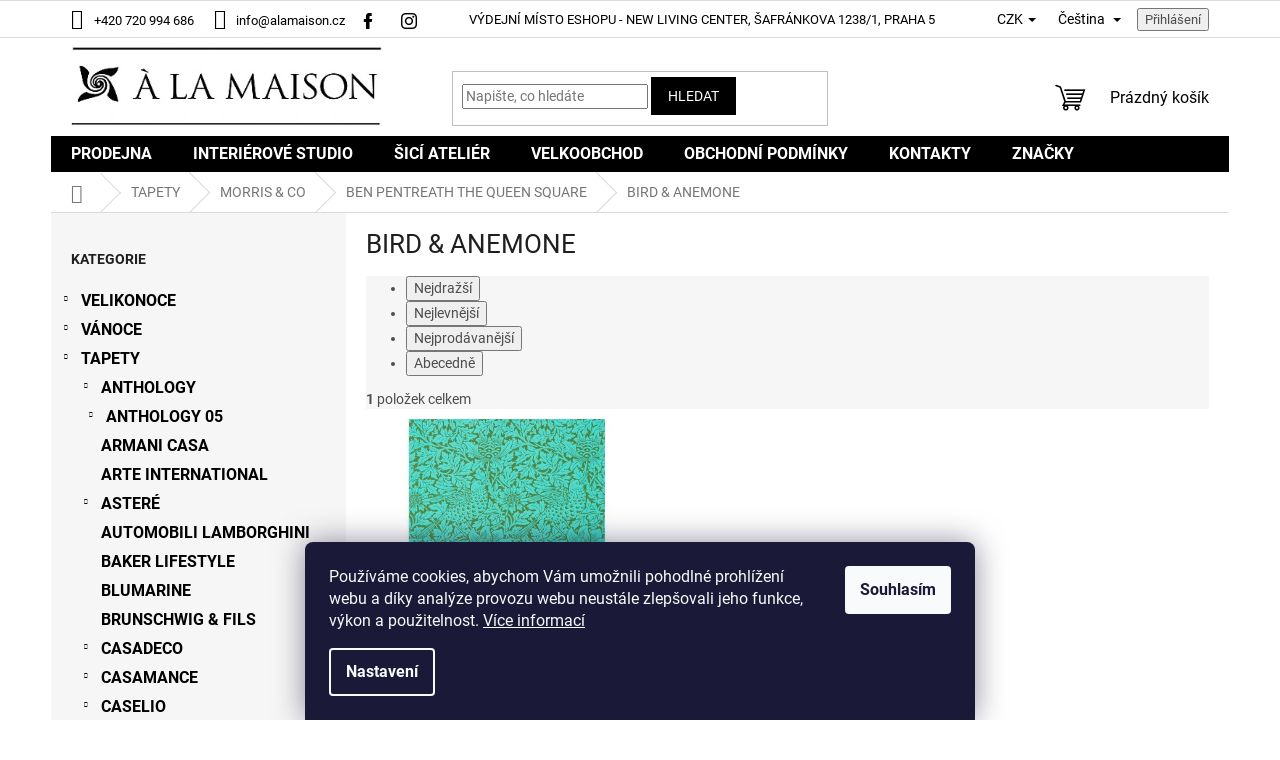

--- FILE ---
content_type: text/html; charset=utf-8
request_url: https://www.alamaison.cz/bird-anemone/
body_size: 26574
content:
<!doctype html><html lang="cs" dir="ltr" class="header-background-light external-fonts-loaded"><head><meta charset="utf-8" /><meta name="viewport" content="width=device-width,initial-scale=1" /><title>BIRD &amp; ANEMONE - À la Maison</title><link rel="preconnect" href="https://cdn.myshoptet.com" /><link rel="dns-prefetch" href="https://cdn.myshoptet.com" /><link rel="preload" href="https://cdn.myshoptet.com/prj/dist/master/cms/libs/jquery/jquery-1.11.3.min.js" as="script" /><link href="https://cdn.myshoptet.com/prj/dist/master/cms/templates/frontend_templates/shared/css/font-face/roboto.css" rel="stylesheet"><link href="https://cdn.myshoptet.com/prj/dist/master/shop/dist/font-shoptet-11.css.62c94c7785ff2cea73b2.css" rel="stylesheet"><script>
dataLayer = [];
dataLayer.push({'shoptet' : {
    "pageId": 12877,
    "pageType": "category",
    "currency": "CZK",
    "currencyInfo": {
        "decimalSeparator": ",",
        "exchangeRate": 1,
        "priceDecimalPlaces": 0,
        "symbol": "K\u010d",
        "symbolLeft": 0,
        "thousandSeparator": " "
    },
    "language": "cs",
    "projectId": 507664,
    "category": {
        "guid": "e40df8e6-b864-11ec-b7d7-ecf4bbd49285",
        "path": "TAPETY | MORRIS & CO | BEN PENTREATH THE QUEEN SQUARE | BIRD & ANEMONE",
        "parentCategoryGuid": "e4029230-b864-11ec-b7de-ecf4bbd49285"
    },
    "cartInfo": {
        "id": null,
        "freeShipping": false,
        "freeShippingFrom": null,
        "leftToFreeGift": {
            "formattedPrice": "0 K\u010d",
            "priceLeft": 0
        },
        "freeGift": false,
        "leftToFreeShipping": {
            "priceLeft": null,
            "dependOnRegion": null,
            "formattedPrice": null
        },
        "discountCoupon": [],
        "getNoBillingShippingPrice": {
            "withoutVat": 0,
            "vat": 0,
            "withVat": 0
        },
        "cartItems": [],
        "taxMode": "ORDINARY"
    },
    "cart": [],
    "customer": {
        "priceRatio": 1,
        "priceListId": 1,
        "groupId": null,
        "registered": false,
        "mainAccount": false
    }
}});
dataLayer.push({'cookie_consent' : {
    "marketing": "denied",
    "analytics": "denied"
}});
document.addEventListener('DOMContentLoaded', function() {
    shoptet.consent.onAccept(function(agreements) {
        if (agreements.length == 0) {
            return;
        }
        dataLayer.push({
            'cookie_consent' : {
                'marketing' : (agreements.includes(shoptet.config.cookiesConsentOptPersonalisation)
                    ? 'granted' : 'denied'),
                'analytics': (agreements.includes(shoptet.config.cookiesConsentOptAnalytics)
                    ? 'granted' : 'denied')
            },
            'event': 'cookie_consent'
        });
    });
});
</script>

<!-- Google Tag Manager -->
<script>(function(w,d,s,l,i){w[l]=w[l]||[];w[l].push({'gtm.start':
new Date().getTime(),event:'gtm.js'});var f=d.getElementsByTagName(s)[0],
j=d.createElement(s),dl=l!='dataLayer'?'&l='+l:'';j.async=true;j.src=
'https://www.googletagmanager.com/gtm.js?id='+i+dl;f.parentNode.insertBefore(j,f);
})(window,document,'script','dataLayer','GTM-T8BP84');</script>
<!-- End Google Tag Manager -->

<meta property="og:type" content="website"><meta property="og:site_name" content="alamaison.cz"><meta property="og:url" content="https://www.alamaison.cz/bird-anemone/"><meta property="og:title" content="BIRD &amp; ANEMONE - À la Maison"><meta name="author" content="À la Maison"><meta name="web_author" content="Shoptet.cz"><meta name="dcterms.rightsHolder" content="www.alamaison.cz"><meta name="robots" content="index,follow"><meta property="og:image" content="https://cdn.myshoptet.com/usr/www.alamaison.cz/user/logos/alamaison_uvod.jpg?t=1769036646"><meta property="og:description" content="BIRD &amp; ANEMONE, À la Maison"><meta name="description" content="BIRD &amp; ANEMONE, À la Maison"><style>:root {--color-primary: #000000;--color-primary-h: 0;--color-primary-s: 0%;--color-primary-l: 0%;--color-primary-hover: #000000;--color-primary-hover-h: 0;--color-primary-hover-s: 0%;--color-primary-hover-l: 0%;--color-secondary: #000000;--color-secondary-h: 0;--color-secondary-s: 0%;--color-secondary-l: 0%;--color-secondary-hover: #000000;--color-secondary-hover-h: 0;--color-secondary-hover-s: 0%;--color-secondary-hover-l: 0%;--color-tertiary: #000000;--color-tertiary-h: 0;--color-tertiary-s: 0%;--color-tertiary-l: 0%;--color-tertiary-hover: #000000;--color-tertiary-hover-h: 0;--color-tertiary-hover-s: 0%;--color-tertiary-hover-l: 0%;--color-header-background: #ffffff;--template-font: "Roboto";--template-headings-font: "Roboto";--header-background-url: url("[data-uri]");--cookies-notice-background: #1A1937;--cookies-notice-color: #F8FAFB;--cookies-notice-button-hover: #f5f5f5;--cookies-notice-link-hover: #27263f;--templates-update-management-preview-mode-content: "Náhled aktualizací šablony je aktivní pro váš prohlížeč."}</style>
    
    <link href="https://cdn.myshoptet.com/prj/dist/master/shop/dist/main-11.less.5a24dcbbdabfd189c152.css" rel="stylesheet" />
                <link href="https://cdn.myshoptet.com/prj/dist/master/shop/dist/mobile-header-v1-11.less.1ee105d41b5f713c21aa.css" rel="stylesheet" />
    
    <script>var shoptet = shoptet || {};</script>
    <script src="https://cdn.myshoptet.com/prj/dist/master/shop/dist/main-3g-header.js.05f199e7fd2450312de2.js"></script>
<!-- User include --><!-- service 409(63) html code header -->
<style>
#filters h4{cursor:pointer;}[class~=slider-wrapper],[class~=filter-section]{padding-left:0;}#filters h4{padding-left:13.5pt;}[class~=filter-section],[class~=slider-wrapper]{padding-bottom:0 !important;}#filters h4:before{position:absolute;}#filters h4:before{left:0;}[class~=filter-section],[class~=slider-wrapper]{padding-right:0;}#filters h4{padding-bottom:9pt;}#filters h4{padding-right:13.5pt;}#filters > .slider-wrapper,[class~=slider-wrapper] > div,.filter-sections form,[class~=slider-wrapper][class~=filter-section] > div,.razeni > form{display:none;}#filters h4:before,#filters .otevreny h4:before{content:"\e911";}#filters h4{padding-top:9pt;}[class~=filter-section],[class~=slider-wrapper]{padding-top:0 !important;}[class~=filter-section]{border-top-width:0 !important;}[class~=filter-section]{border-top-style:none !important;}[class~=filter-section]{border-top-color:currentColor !important;}#filters .otevreny h4:before,#filters h4:before{font-family:shoptet;}#filters h4{position:relative;}#filters h4{margin-left:0 !important;}[class~=filter-section]{border-image:none !important;}#filters h4{margin-bottom:0 !important;}#filters h4{margin-right:0 !important;}#filters h4{margin-top:0 !important;}#filters h4{border-top-width:.0625pc;}#filters h4{border-top-style:solid;}#filters h4{border-top-color:#e0e0e0;}[class~=slider-wrapper]{max-width:none;}[class~=otevreny] form,.slider-wrapper.otevreny > div,[class~=slider-wrapper][class~=otevreny] > div,.otevreny form{display:block;}#filters h4{border-image:none;}[class~=param-filter-top]{margin-bottom:.9375pc;}[class~=otevreny] form{margin-bottom:15pt;}[class~=slider-wrapper]{color:inherit;}#filters .otevreny h4:before{-webkit-transform:rotate(180deg);}[class~=slider-wrapper],#filters h4:before{background:none;}#filters h4:before{-webkit-transform:rotate(90deg);}#filters h4:before{-moz-transform:rotate(90deg);}[class~=param-filter-top] form{display:block !important;}#filters h4:before{-o-transform:rotate(90deg);}#filters h4:before{-ms-transform:rotate(90deg);}#filters h4:before{transform:rotate(90deg);}#filters h4:before{font-size:.104166667in;}#filters .otevreny h4:before{-moz-transform:rotate(180deg);}#filters .otevreny h4:before{-o-transform:rotate(180deg);}#filters h4:before{top:36%;}#filters .otevreny h4:before{-ms-transform:rotate(180deg);}#filters h4:before{height:auto;}#filters h4:before{width:auto;}#filters .otevreny h4:before{transform:rotate(180deg);}
@media screen and (max-width: 767px) {
.param-filter-top{padding-top: 15px;}
}
#content .filters-wrapper > div:first-of-type, #footer .filters-wrapper > div:first-of-type {text-align: left;}
.template-11.one-column-body .content .filter-sections{padding-top: 15px; padding-bottom: 15px;}
</style>
<!-- service 565(213) html code header -->
<!--
<link rel="stylesheet" type="text/css" href="https://app.visual.ws/gpwebpay_shoptet/shoptet.css">
<script async defer type="text/javascript" src="https://app.visual.ws/gpwebpay_shoptet/shoptet.js"></script>
-->
<!-- project html code header -->
<meta name="msapplication-TileColor" content="#ffffff">
<meta name="msapplication-TileImage" content="https://www.alamaison.cz/user/documents/favicon2/ms-icon-144x144.png">
<meta name="theme-color" content="#ffffff">

<link rel="stylesheet" href="/user/documents/assets/css/main.css?v=2" type="text/css"/>

<style>
.subcategories.with-image .image img[src*="/img/folder.svg"]{display:none}
</style>
<!-- /User include --><link rel="apple-touch-icon" type="image/png" sizes="57x57" href="/favicon-57x57.png"><link rel="apple-touch-icon" type="image/png" sizes="60x60" href="/favicon-60x60.png"><link rel="apple-touch-icon" type="image/png" sizes="72x72" href="/favicon-72x72.png"><link rel="apple-touch-icon" type="image/png" sizes="76x76" href="/favicon-76x76.png"><link rel="apple-touch-icon" type="image/png" sizes="114x114" href="/favicon-114x114.png"><link rel="apple-touch-icon" type="image/png" sizes="120x120" href="/favicon-120x120.png"><link rel="apple-touch-icon" type="image/png" sizes="144x144" href="/favicon-144x144.png"><link rel="apple-touch-icon" type="image/png" sizes="152x152" href="/favicon-152x152.png"><link rel="apple-touch-icon" type="image/png" sizes="180x180" href="/favicon-180x180.png"><link rel="icon" type="image/png" sizes="16x16" href="/favicon-16x16.png"><link rel="icon" type="image/png" sizes="32x32" href="/favicon-32x32.png"><link rel="icon" type="image/png" sizes="96x96" href="/favicon-96x96.png"><link rel="icon" type="image/png" sizes="192x192" href="/favicon-192x192.png"><link rel="manifest" href="/manifest.json"><meta name="msapplication-TileColor" content="#ffffff"><meta name="msapplication-TileImage" content="/favicon-144x144.png"><meta name="theme-color" content="#ffffff"><link rel="canonical" href="https://www.alamaison.cz/bird-anemone/" /><link rel="alternate" hreflang="cs" href="https://www.alamaison.cz/bird-anemone/" /><link rel="alternate" hreflang="sk" href="https://www.alamaison.cz/sk/bird-anemone/" /><link rel="alternate" hreflang="x-default" href="https://www.alamaison.cz/bird-anemone/" />    <!-- Global site tag (gtag.js) - Google Analytics -->
    <script async src="https://www.googletagmanager.com/gtag/js?id=G-ZVFRGWKT66"></script>
    <script>
        
        window.dataLayer = window.dataLayer || [];
        function gtag(){dataLayer.push(arguments);}
        

                    console.debug('default consent data');

            gtag('consent', 'default', {"ad_storage":"denied","analytics_storage":"denied","ad_user_data":"denied","ad_personalization":"denied","wait_for_update":500});
            dataLayer.push({
                'event': 'default_consent'
            });
        
        gtag('js', new Date());

                gtag('config', 'UA-64603391-1', { 'groups': "UA" });
        
                gtag('config', 'G-ZVFRGWKT66', {"groups":"GA4","send_page_view":false,"content_group":"category","currency":"CZK","page_language":"cs"});
        
        
        
        
        
        
                    gtag('event', 'page_view', {"send_to":"GA4","page_language":"cs","content_group":"category","currency":"CZK"});
        
        
        
        
        
        
        
        
        
        
        
        
        
        document.addEventListener('DOMContentLoaded', function() {
            if (typeof shoptet.tracking !== 'undefined') {
                for (var id in shoptet.tracking.bannersList) {
                    gtag('event', 'view_promotion', {
                        "send_to": "UA",
                        "promotions": [
                            {
                                "id": shoptet.tracking.bannersList[id].id,
                                "name": shoptet.tracking.bannersList[id].name,
                                "position": shoptet.tracking.bannersList[id].position
                            }
                        ]
                    });
                }
            }

            shoptet.consent.onAccept(function(agreements) {
                if (agreements.length !== 0) {
                    console.debug('gtag consent accept');
                    var gtagConsentPayload =  {
                        'ad_storage': agreements.includes(shoptet.config.cookiesConsentOptPersonalisation)
                            ? 'granted' : 'denied',
                        'analytics_storage': agreements.includes(shoptet.config.cookiesConsentOptAnalytics)
                            ? 'granted' : 'denied',
                                                                                                'ad_user_data': agreements.includes(shoptet.config.cookiesConsentOptPersonalisation)
                            ? 'granted' : 'denied',
                        'ad_personalization': agreements.includes(shoptet.config.cookiesConsentOptPersonalisation)
                            ? 'granted' : 'denied',
                        };
                    console.debug('update consent data', gtagConsentPayload);
                    gtag('consent', 'update', gtagConsentPayload);
                    dataLayer.push(
                        { 'event': 'update_consent' }
                    );
                }
            });
        });
    </script>
</head><body class="desktop id-12877 in-bird-anemone template-11 type-category multiple-columns-body columns-mobile-2 columns-3 ums_forms_redesign--off ums_a11y_category_page--on ums_discussion_rating_forms--off ums_flags_display_unification--on ums_a11y_login--on mobile-header-version-1"><noscript>
    <style>
        #header {
            padding-top: 0;
            position: relative !important;
            top: 0;
        }
        .header-navigation {
            position: relative !important;
        }
        .overall-wrapper {
            margin: 0 !important;
        }
        body:not(.ready) {
            visibility: visible !important;
        }
    </style>
    <div class="no-javascript">
        <div class="no-javascript__title">Musíte změnit nastavení vašeho prohlížeče</div>
        <div class="no-javascript__text">Podívejte se na: <a href="https://www.google.com/support/bin/answer.py?answer=23852">Jak povolit JavaScript ve vašem prohlížeči</a>.</div>
        <div class="no-javascript__text">Pokud používáte software na blokování reklam, může být nutné povolit JavaScript z této stránky.</div>
        <div class="no-javascript__text">Děkujeme.</div>
    </div>
</noscript>

        <div id="fb-root"></div>
        <script>
            window.fbAsyncInit = function() {
                FB.init({
//                    appId            : 'your-app-id',
                    autoLogAppEvents : true,
                    xfbml            : true,
                    version          : 'v19.0'
                });
            };
        </script>
        <script async defer crossorigin="anonymous" src="https://connect.facebook.net/cs_CZ/sdk.js"></script>
<!-- Google Tag Manager (noscript) -->
<noscript><iframe src="https://www.googletagmanager.com/ns.html?id=GTM-T8BP84"
height="0" width="0" style="display:none;visibility:hidden"></iframe></noscript>
<!-- End Google Tag Manager (noscript) -->

    <div class="siteCookies siteCookies--bottom siteCookies--dark js-siteCookies" role="dialog" data-testid="cookiesPopup" data-nosnippet>
        <div class="siteCookies__form">
            <div class="siteCookies__content">
                <div class="siteCookies__text">
                    Používáme cookies, abychom Vám umožnili pohodlné prohlížení webu a díky analýze provozu webu neustále zlepšovali jeho funkce, výkon a použitelnost. <a href="https://507664.myshoptet.com/podminky-ochrany-osobnich-udaju/" target="_blank" rel="noopener noreferrer">Více informací</a>
                </div>
                <p class="siteCookies__links">
                    <button class="siteCookies__link js-cookies-settings" aria-label="Nastavení cookies" data-testid="cookiesSettings">Nastavení</button>
                </p>
            </div>
            <div class="siteCookies__buttonWrap">
                                <button class="siteCookies__button js-cookiesConsentSubmit" value="all" aria-label="Přijmout cookies" data-testid="buttonCookiesAccept">Souhlasím</button>
            </div>
        </div>
        <script>
            document.addEventListener("DOMContentLoaded", () => {
                const siteCookies = document.querySelector('.js-siteCookies');
                document.addEventListener("scroll", shoptet.common.throttle(() => {
                    const st = document.documentElement.scrollTop;
                    if (st > 1) {
                        siteCookies.classList.add('siteCookies--scrolled');
                    } else {
                        siteCookies.classList.remove('siteCookies--scrolled');
                    }
                }, 100));
            });
        </script>
    </div>
<a href="#content" class="skip-link sr-only">Přejít na obsah</a><div class="overall-wrapper"><div class="user-action"><div class="container">
    <div class="user-action-in">
                    <div id="login" class="user-action-login popup-widget login-widget" role="dialog" aria-labelledby="loginHeading">
        <div class="popup-widget-inner">
                            <h2 id="loginHeading">Přihlášení k vašemu účtu</h2><div id="customerLogin"><form action="/action/Customer/Login/" method="post" id="formLoginIncluded" class="csrf-enabled formLogin" data-testid="formLogin"><input type="hidden" name="referer" value="" /><div class="form-group"><div class="input-wrapper email js-validated-element-wrapper no-label"><input type="email" name="email" class="form-control" autofocus placeholder="E-mailová adresa (např. jan@novak.cz)" data-testid="inputEmail" autocomplete="email" required /></div></div><div class="form-group"><div class="input-wrapper password js-validated-element-wrapper no-label"><input type="password" name="password" class="form-control" placeholder="Heslo" data-testid="inputPassword" autocomplete="current-password" required /><span class="no-display">Nemůžete vyplnit toto pole</span><input type="text" name="surname" value="" class="no-display" /></div></div><div class="form-group"><div class="login-wrapper"><button type="submit" class="btn btn-secondary btn-text btn-login" data-testid="buttonSubmit">Přihlásit se</button><div class="password-helper"><a href="/registrace/" data-testid="signup" rel="nofollow">Nová registrace</a><a href="/klient/zapomenute-heslo/" rel="nofollow">Zapomenuté heslo</a></div></div></div></form>
</div>                    </div>
    </div>

                            <div id="cart-widget" class="user-action-cart popup-widget cart-widget loader-wrapper" data-testid="popupCartWidget" role="dialog" aria-hidden="true">
    <div class="popup-widget-inner cart-widget-inner place-cart-here">
        <div class="loader-overlay">
            <div class="loader"></div>
        </div>
    </div>

    <div class="cart-widget-button">
        <a href="/kosik/" class="btn btn-conversion" id="continue-order-button" rel="nofollow" data-testid="buttonNextStep">Pokračovat do košíku</a>
    </div>
</div>
            </div>
</div>
</div><div class="top-navigation-bar" data-testid="topNavigationBar">

    <div class="container">

        <div class="top-navigation-contacts">
            <strong>Zákaznická podpora:</strong><a href="tel:+420720994686" class="project-phone" aria-label="Zavolat na +420720994686" data-testid="contactboxPhone"><span>+420 720 994 686</span></a><a href="mailto:info@alamaison.cz" class="project-email" data-testid="contactboxEmail"><span>info@alamaison.cz</span></a>        </div>

                            <div class="top-navigation-menu">
                <div class="top-navigation-menu-trigger"></div>
                <ul class="top-navigation-bar-menu">
                                            <li class="top-navigation-menu-item-16237">
                            <a href="/vydejni-misto-eshopu/">VÝDEJNÍ MÍSTO ESHOPU - NEW LIVING CENTER,  ŠAFRÁNKOVA 1238/1,  PRAHA 5</a>
                        </li>
                                    </ul>
                <ul class="top-navigation-bar-menu-helper"></ul>
            </div>
        
        <div class="top-navigation-tools top-navigation-tools--language">
            <div class="responsive-tools">
                <a href="#" class="toggle-window" data-target="search" aria-label="Hledat" data-testid="linkSearchIcon"></a>
                                                            <a href="#" class="toggle-window" data-target="login"></a>
                                                    <a href="#" class="toggle-window" data-target="navigation" aria-label="Menu" data-testid="hamburgerMenu"></a>
            </div>
                <div class="languagesMenu">
        <button id="topNavigationDropdown" class="languagesMenu__flags" type="button" data-toggle="dropdown" aria-haspopup="true" aria-expanded="false">
            <svg aria-hidden="true" style="position: absolute; width: 0; height: 0; overflow: hidden;" version="1.1" xmlns="http://www.w3.org/2000/svg" xmlns:xlink="http://www.w3.org/1999/xlink"><defs><symbol id="shp-flag-CZ" viewBox="0 0 32 32"><title>CZ</title><path fill="#0052b4" style="fill: var(--color20, #0052b4)" d="M0 5.334h32v21.333h-32v-21.333z"></path><path fill="#d80027" style="fill: var(--color19, #d80027)" d="M32 16v10.666h-32l13.449-10.666z"></path><path fill="#f0f0f0" style="fill: var(--color21, #f0f0f0)" d="M32 5.334v10.666h-18.551l-13.449-10.666z"></path></symbol><symbol id="shp-flag-SK" viewBox="0 0 32 32"><title>SK</title><path fill="#f0f0f0" style="fill: var(--color21, #f0f0f0)" d="M0 5.334h32v21.333h-32v-21.333z"></path><path fill="#0052b4" style="fill: var(--color20, #0052b4)" d="M0 12.29h32v7.42h-32v-7.42z"></path><path fill="#d80027" style="fill: var(--color19, #d80027)" d="M0 19.71h32v6.957h-32v-6.956z"></path><path fill="#f0f0f0" style="fill: var(--color21, #f0f0f0)" d="M8.092 11.362v5.321c0 3.027 3.954 3.954 3.954 3.954s3.954-0.927 3.954-3.954v-5.321h-7.908z"></path><path fill="#d80027" style="fill: var(--color19, #d80027)" d="M9.133 11.518v5.121c0 0.342 0.076 0.665 0.226 0.968 1.493 0 3.725 0 5.373 0 0.15-0.303 0.226-0.626 0.226-0.968v-5.121h-5.826z"></path><path fill="#f0f0f0" style="fill: var(--color21, #f0f0f0)" d="M13.831 15.089h-1.339v-0.893h0.893v-0.893h-0.893v-0.893h-0.893v0.893h-0.893v0.893h0.893v0.893h-1.339v0.893h1.339v0.893h0.893v-0.893h1.339z"></path><path fill="#0052b4" style="fill: var(--color20, #0052b4)" d="M10.577 18.854c0.575 0.361 1.166 0.571 1.469 0.665 0.303-0.093 0.894-0.303 1.469-0.665 0.58-0.365 0.987-0.782 1.218-1.246-0.255-0.18-0.565-0.286-0.901-0.286-0.122 0-0.241 0.015-0.355 0.041-0.242-0.55-0.791-0.934-1.43-0.934s-1.188 0.384-1.43 0.934c-0.114-0.027-0.233-0.041-0.355-0.041-0.336 0-0.646 0.106-0.901 0.286 0.231 0.465 0.637 0.882 1.217 1.246z"></path></symbol></defs></svg>
            <svg class="shp-flag shp-flag-CZ">
                <use xlink:href="#shp-flag-CZ"></use>
            </svg>
            <span class="caret"></span>
        </button>
        <div class="languagesMenu__content" aria-labelledby="topNavigationDropdown">
                            <div class="languagesMenu__box toggle-window js-languagesMenu__box" data-hover="true" data-target="currency">
                    <div class="languagesMenu__header languagesMenu__header--name">Měna</div>
                    <div class="languagesMenu__header languagesMenu__header--actual" data-toggle="dropdown">CZK<span class="caret"></span></div>
                    <ul class="languagesMenu__list languagesMenu__list--currency">
                                                    <li class="languagesMenu__list__item">
                                <a href="/action/Currency/changeCurrency/?currencyCode=CZK" rel="nofollow" class="languagesMenu__list__link languagesMenu__list__link--currency">CZK</a>
                            </li>
                                                    <li class="languagesMenu__list__item">
                                <a href="/action/Currency/changeCurrency/?currencyCode=EUR" rel="nofollow" class="languagesMenu__list__link languagesMenu__list__link--currency">EUR</a>
                            </li>
                                            </ul>
                </div>
                                        <div class="languagesMenu__box toggle-window js-languagesMenu__box" data-hover="true" data-target="language">
                    <div class="languagesMenu__header languagesMenu__header--name">Jazyk</div>
                    <div class="languagesMenu__header languagesMenu__header--actual" data-toggle="dropdown">
                                                                                    
                                    Čeština
                                
                                                                                                                                <span class="caret"></span>
                    </div>
                    <ul class="languagesMenu__list languagesMenu__list--language">
                                                    <li>
                                <a href="/action/Language/changeLanguage/?language=cs" rel="nofollow" class="languagesMenu__list__link">
                                    <svg class="shp-flag shp-flag-CZ">
                                        <use xlink:href="#shp-flag-CZ"></use>
                                    </svg>
                                    <span class="languagesMenu__list__name languagesMenu__list__name--actual">Čeština</span>
                                </a>
                            </li>
                                                    <li>
                                <a href="/action/Language/changeLanguage/?language=sk" rel="nofollow" class="languagesMenu__list__link">
                                    <svg class="shp-flag shp-flag-SK">
                                        <use xlink:href="#shp-flag-SK"></use>
                                    </svg>
                                    <span class="languagesMenu__list__name">Slovenčina</span>
                                </a>
                            </li>
                                            </ul>
                </div>
                    </div>
    </div>
            <button class="top-nav-button top-nav-button-login toggle-window" type="button" data-target="login" aria-haspopup="dialog" aria-controls="login" aria-expanded="false" data-testid="signin"><span>Přihlášení</span></button>        </div>

    </div>

</div>
<header id="header"><div class="container navigation-wrapper">
    <div class="header-top">
        <div class="site-name-wrapper">
            <div class="site-name"><a href="/" data-testid="linkWebsiteLogo"><img src="https://cdn.myshoptet.com/usr/www.alamaison.cz/user/logos/alamaison_uvod.jpg" alt="À la Maison" fetchpriority="low" /></a></div>        </div>
        <div class="search" itemscope itemtype="https://schema.org/WebSite">
            <meta itemprop="headline" content="BIRD &amp; ANEMONE"/><meta itemprop="url" content="https://www.alamaison.cz"/><meta itemprop="text" content="BIRD &amp;amp; ANEMONE, À la Maison"/>            <form action="/action/ProductSearch/prepareString/" method="post"
    id="formSearchForm" class="search-form compact-form js-search-main"
    itemprop="potentialAction" itemscope itemtype="https://schema.org/SearchAction" data-testid="searchForm">
    <fieldset>
        <meta itemprop="target"
            content="https://www.alamaison.cz/vyhledavani/?string={string}"/>
        <input type="hidden" name="language" value="cs"/>
        
            
<input
    type="search"
    name="string"
        class="query-input form-control search-input js-search-input"
    placeholder="Napište, co hledáte"
    autocomplete="off"
    required
    itemprop="query-input"
    aria-label="Vyhledávání"
    data-testid="searchInput"
>
            <button type="submit" class="btn btn-default" data-testid="searchBtn">Hledat</button>
        
    </fieldset>
</form>
        </div>
        <div class="navigation-buttons">
                
    <a href="/kosik/" class="btn btn-icon toggle-window cart-count" data-target="cart" data-hover="true" data-redirect="true" data-testid="headerCart" rel="nofollow" aria-haspopup="dialog" aria-expanded="false" aria-controls="cart-widget">
        
                <span class="sr-only">Nákupní košík</span>
        
            <span class="cart-price visible-lg-inline-block" data-testid="headerCartPrice">
                                    Prázdný košík                            </span>
        
    
            </a>
        </div>
    </div>
    <nav id="navigation" aria-label="Hlavní menu" data-collapsible="true"><div class="navigation-in menu"><ul class="menu-level-1" role="menubar" data-testid="headerMenuItems"><li class="menu-item-15598" role="none"><a href="/prodejna/" data-testid="headerMenuItem" role="menuitem" aria-expanded="false"><b>PRODEJNA</b></a></li>
<li class="menu-item-20125" role="none"><a href="/interierove-studio/" data-testid="headerMenuItem" role="menuitem" aria-expanded="false"><b>INTERIÉROVÉ STUDIO</b></a></li>
<li class="menu-item-15601" role="none"><a href="/sici-atelier/" data-testid="headerMenuItem" role="menuitem" aria-expanded="false"><b>ŠICÍ ATELIÉR</b></a></li>
<li class="menu-item-15604" role="none"><a href="/velkoobchod/" data-testid="headerMenuItem" role="menuitem" aria-expanded="false"><b>VELKOOBCHOD</b></a></li>
<li class="menu-item-39" role="none"><a href="/obchodni-podminky/" data-testid="headerMenuItem" role="menuitem" aria-expanded="false"><b>OBCHODNÍ PODMÍNKY</b></a></li>
<li class="menu-item-29" role="none"><a href="/kontakty/" data-testid="headerMenuItem" role="menuitem" aria-expanded="false"><b>KONTAKTY</b></a></li>
<li class="appended-category menu-item-17029 ext" role="none"><a href="/velikonoce/"><b>VELIKONOCE</b><span class="submenu-arrow" role="menuitem"></span></a><ul class="menu-level-2 menu-level-2-appended" role="menu"><li class="menu-item-19282" role="none"><a href="/velikonocni-stolovani/" data-testid="headerMenuItem" role="menuitem"><span>VELIKONOČNÍ STOLOVÁNÍ</span></a></li><li class="menu-item-19285" role="none"><a href="/velikonocni-stolni-dekorace/" data-testid="headerMenuItem" role="menuitem"><span>VELIKONOČNÍ STOLNÍ DEKORACE</span></a></li><li class="menu-item-19288" role="none"><a href="/velikonocni-ubrusy-a-prostirani/" data-testid="headerMenuItem" role="menuitem"><span>VELIKONOČNÍ UBRUSY A PROSTÍRÁNÍ</span></a></li><li class="menu-item-19636" role="none"><a href="/velikonocni-zavesne-dekorace/" data-testid="headerMenuItem" role="menuitem"><span>VELIKONOČNÍ ZÁVĚSNÉ DEKORACE</span></a></li><li class="menu-item-19651" role="none"><a href="/velikonocni-vareni-a-peceni/" data-testid="headerMenuItem" role="menuitem"><span>VELIKONOČNÍ VAŘENÍ A PEČENÍ</span></a></li></ul></li><li class="appended-category menu-item-11257 ext" role="none"><a href="/vanoce/"><b>VÁNOCE</b><span class="submenu-arrow" role="menuitem"></span></a><ul class="menu-level-2 menu-level-2-appended" role="menu"><li class="menu-item-17713" role="none"><a href="/vanocni-zavesne-ozdoby/" data-testid="headerMenuItem" role="menuitem"><span>VÁNOČNÍ ZÁVĚSNÉ OZDOBY</span></a></li><li class="menu-item-17716" role="none"><a href="/vanocni-jmenovky-na-darky/" data-testid="headerMenuItem" role="menuitem"><span>VÁNOČNÍ JMENOVKY NA DÁRKY</span></a></li><li class="menu-item-17719" role="none"><a href="/vanocni-stolni-dekorace/" data-testid="headerMenuItem" role="menuitem"><span>VÁNOČNÍ STOLNÍ DEKORACE</span></a></li><li class="menu-item-17776" role="none"><a href="/vanocni-stromky-a-vence/" data-testid="headerMenuItem" role="menuitem"><span>VÁNOČNÍ STROMKY A VĚNCE</span></a></li><li class="menu-item-19267" role="none"><a href="/vanocni-ubrusy-a-prostirani/" data-testid="headerMenuItem" role="menuitem"><span>VÁNOČNÍ UBRUSY A PROSTÍRÁNÍ</span></a></li><li class="menu-item-19273" role="none"><a href="/vanocni-stolovani/" data-testid="headerMenuItem" role="menuitem"><span>VÁNOČNÍ STOLOVÁNÍ</span></a></li><li class="menu-item-19279" role="none"><a href="/vanocni-svicky-a-svicny/" data-testid="headerMenuItem" role="menuitem"><span>VÁNOČNÍ SVÍČKY A SVÍCNY</span></a></li><li class="menu-item-19633" role="none"><a href="/vanocni-vune/" data-testid="headerMenuItem" role="menuitem"><span>VÁNOČNÍ VŮNĚ</span></a></li><li class="menu-item-19648" role="none"><a href="/vanocni-vareni-a-peceni/" data-testid="headerMenuItem" role="menuitem"><span>VÁNOČNÍ VAŘENÍ A PEČENÍ</span></a></li></ul></li><li class="appended-category menu-item-8788 ext" role="none"><a href="/tapety/"><b>TAPETY</b><span class="submenu-arrow" role="menuitem"></span></a><ul class="menu-level-2 menu-level-2-appended" role="menu"><li class="menu-item-8791" role="none"><a href="/anthology/" data-testid="headerMenuItem" role="menuitem"><span>ANTHOLOGY</span></a></li><li class="menu-item-14749" role="none"><a href="/katalogy-ke-stazeni-armani-casa-/" data-testid="headerMenuItem" role="menuitem"><span>ARMANI CASA</span></a></li><li class="menu-item-14746" role="none"><a href="/arte-international/" data-testid="headerMenuItem" role="menuitem"><span>ARTE INTERNATIONAL</span></a></li><li class="menu-item-8878" role="none"><a href="/astere/" data-testid="headerMenuItem" role="menuitem"><span>ASTERÉ</span></a></li><li class="menu-item-15121" role="none"><a href="/automobili-lamborghini/" data-testid="headerMenuItem" role="menuitem"><span>AUTOMOBILI LAMBORGHINI</span></a></li><li class="menu-item-14821" role="none"><a href="/baker-lifestyle/" data-testid="headerMenuItem" role="menuitem"><span>BAKER LIFESTYLE</span></a></li><li class="menu-item-19774" role="none"><a href="/blumarine/" data-testid="headerMenuItem" role="menuitem"><span>BLUMARINE</span></a></li><li class="menu-item-14824" role="none"><a href="/brunschwig-fils/" data-testid="headerMenuItem" role="menuitem"><span>BRUNSCHWIG &amp; FILS</span></a></li><li class="menu-item-8995" role="none"><a href="/casadeco/" data-testid="headerMenuItem" role="menuitem"><span>CASADECO</span></a></li><li class="menu-item-9160" role="none"><a href="/casamance/" data-testid="headerMenuItem" role="menuitem"><span>CASAMANCE</span></a></li><li class="menu-item-14794" role="none"><a href="/caselio/" data-testid="headerMenuItem" role="menuitem"><span>CASELIO</span></a></li><li class="menu-item-14800" role="none"><a href="/cmo-paris/" data-testid="headerMenuItem" role="menuitem"><span>CMO PARIS</span></a></li><li class="menu-item-15106" role="none"><a href="/coca-cola-2/" data-testid="headerMenuItem" role="menuitem"><span>COCA COLA</span></a></li><li class="menu-item-9298" role="none"><a href="/cole-son/" data-testid="headerMenuItem" role="menuitem"><span>COLE &amp; SON</span></a></li><li class="menu-item-18463" role="none"><a href="/coordonee-wallcoverings/" data-testid="headerMenuItem" role="menuitem"><span>COORDONÉE WALLCOVERINGS</span></a></li><li class="menu-item-18460" role="none"><a href="/d--arts-wallcovering/" data-testid="headerMenuItem" role="menuitem"><span>D´ARTS WALLCOVERING</span></a></li><li class="menu-item-14755" role="none"><a href="/decori/" data-testid="headerMenuItem" role="menuitem"><span>DECORI</span></a></li><li class="menu-item-18475" role="none"><a href="/delius-2/" data-testid="headerMenuItem" role="menuitem"><span>DELIUS</span></a></li><li class="menu-item-10234" role="none"><a href="/designers-guild-3/" data-testid="headerMenuItem" role="menuitem"><span>DESIGNERS GUILD</span></a></li><li class="menu-item-14782" role="none"><a href="/desima/" data-testid="headerMenuItem" role="menuitem"><span>DESIMA</span></a></li><li class="menu-item-10117" role="none"><a href="/devon-devon/" data-testid="headerMenuItem" role="menuitem"><span>DEVON &amp; DEVON</span></a></li><li class="menu-item-20001" role="none"><a href="/dolce-gabbana-wallcoverings/" data-testid="headerMenuItem" role="menuitem"><span>DOLCE GABBANA WALLCOVERINGS</span></a></li><li class="menu-item-10690" role="none"><a href="/elitis/" data-testid="headerMenuItem" role="menuitem"><span>ELITIS</span></a></li><li class="menu-item-14758" role="none"><a href="/emiliana-parati/" data-testid="headerMenuItem" role="menuitem"><span>EMILIANA PARATI</span></a></li><li class="menu-item-14761" role="none"><a href="/esedra/" data-testid="headerMenuItem" role="menuitem"><span>ESEDRA</span></a></li><li class="menu-item-14779" role="none"><a href="/genesi/" data-testid="headerMenuItem" role="menuitem"><span>GENESI</span></a></li><li class="menu-item-14764" role="none"><a href="/gianfranco-ferre/" data-testid="headerMenuItem" role="menuitem"><span>GIANFRANCO FERRE</span></a></li><li class="menu-item-11134" role="none"><a href="/giardini/" data-testid="headerMenuItem" role="menuitem"><span>GIARDINI</span></a></li><li class="menu-item-14809" role="none"><a href="/gp-j-baker/" data-testid="headerMenuItem" role="menuitem"><span>GP &amp; J BAKER</span></a></li><li class="menu-item-14767" role="none"><a href="/hookedonwalls/" data-testid="headerMenuItem" role="menuitem"><span>HOOKEDONWALLS</span></a></li><li class="menu-item-11281" role="none"><a href="/christian-fischbacher-2/" data-testid="headerMenuItem" role="menuitem"><span>CHRISTIAN FISCHBACHER</span></a></li><li class="menu-item-11548" role="none"><a href="/christian-lacroix/" data-testid="headerMenuItem" role="menuitem"><span>CHRISTIAN LACROIX</span></a></li><li class="menu-item-11614" role="none"><a href="/john-derian/" data-testid="headerMenuItem" role="menuitem"><span>JOHN DERIAN</span></a></li><li class="menu-item-14815" role="none"><a href="/kravet/" data-testid="headerMenuItem" role="menuitem"><span>KRAVET</span></a></li><li class="menu-item-14812" role="none"><a href="/lee-jofa/" data-testid="headerMenuItem" role="menuitem"><span>LEE JOFA</span></a></li><li class="menu-item-14785" role="none"><a href="/londonart-2/" data-testid="headerMenuItem" role="menuitem"><span>LONDONART</span></a></li><li class="menu-item-12559" role="none"><a href="/marcel-wanders/" data-testid="headerMenuItem" role="menuitem"><span>MARCEL WANDERS</span></a></li><li class="menu-item-12886" role="none"><a href="/matthew-williamson/" data-testid="headerMenuItem" role="menuitem"><span>MATTHEW WILLIAMSON</span></a></li><li class="menu-item-14770" role="none"><a href="/missoni-home-wallcoverings/" data-testid="headerMenuItem" role="menuitem"><span>MISSONI HOME WALLCOVERINGS</span></a></li><li class="menu-item-12640" role="none"><a href="/morris-co/" data-testid="headerMenuItem" role="menuitem"><span>MORRIS &amp; CO</span></a></li><li class="menu-item-14818" role="none"><a href="/mulberry-home/" data-testid="headerMenuItem" role="menuitem"><span>MULBERRY HOME</span></a></li><li class="menu-item-14803" role="none"><a href="/muraspec/" data-testid="headerMenuItem" role="menuitem"><span>MURASPEC</span></a></li><li class="menu-item-15064" role="none"><a href="/murella/" data-testid="headerMenuItem" role="menuitem"><span>MURELLA</span></a></li><li class="menu-item-13051" role="none"><a href="/nina-campbell/" data-testid="headerMenuItem" role="menuitem"><span>NINA CAMPBELL</span></a></li><li class="menu-item-14773" role="none"><a href="/omexco/" data-testid="headerMenuItem" role="menuitem"><span>OMEXCO</span></a></li><li class="menu-item-13450" role="none"><a href="/osborne-little/" data-testid="headerMenuItem" role="menuitem"><span>OSBORNE &amp; LITTLE</span></a></li><li class="menu-item-14788" role="none"><a href="/phillip-jeffries/" data-testid="headerMenuItem" role="menuitem"><span>PHILLIP JEFFRIES</span></a></li><li class="menu-item-14077" role="none"><a href="/ralph-lauren/" data-testid="headerMenuItem" role="menuitem"><span>RALPH LAUREN</span></a></li><li class="menu-item-14776" role="none"><a href="/roberto-cavalli/" data-testid="headerMenuItem" role="menuitem"><span>ROBERTO CAVALLI</span></a></li><li class="menu-item-14710" role="none"><a href="/sanderson/" data-testid="headerMenuItem" role="menuitem"><span>SANDERSON</span></a></li><li class="menu-item-14797" role="none"><a href="/taplab/" data-testid="headerMenuItem" role="menuitem"><span>TAPLAB</span></a></li><li class="menu-item-14806" role="none"><a href="/tektura/" data-testid="headerMenuItem" role="menuitem"><span>TEKTURA</span></a></li><li class="menu-item-14830" role="none"><a href="/threads/" data-testid="headerMenuItem" role="menuitem"><span>THREADS</span></a></li><li class="menu-item-15094" role="none"><a href="/trussardi/" data-testid="headerMenuItem" role="menuitem"><span>TRUSSARDI</span></a></li><li class="menu-item-14827" role="none"><a href="/valentin-yudashkin/" data-testid="headerMenuItem" role="menuitem"><span>VALENTIN YUDASHKIN</span></a></li><li class="menu-item-15058" role="none"><a href="/zambaiti-parati/" data-testid="headerMenuItem" role="menuitem"><span>ZAMBAITI PARATI</span></a></li><li class="menu-item-15025" role="none"><a href="/zoffany/" data-testid="headerMenuItem" role="menuitem"><span>ZOFFANY</span></a></li><li class="menu-item-11839" role="none"><a href="/tapety-do-koupelny/" data-testid="headerMenuItem" role="menuitem"><span>TAPETY DO KOUPELNY</span></a></li><li class="menu-item-9046" role="none"><a href="/panoramaticke-tapety/" data-testid="headerMenuItem" role="menuitem"><span>PANORAMATICKÉ TAPETY</span></a></li></ul></li><li class="appended-category menu-item-16321 ext" role="none"><a href="/kuchyne/"><b>KUCHYNĚ</b><span class="submenu-arrow" role="menuitem"></span></a><ul class="menu-level-2 menu-level-2-appended" role="menu"><li class="menu-item-19264" role="none"><a href="/dozy-na-potraviny/" data-testid="headerMenuItem" role="menuitem"><span>DÓZY NA POTRAVINY</span></a></li><li class="menu-item-17026" role="none"><a href="/formy-na-peceni/" data-testid="headerMenuItem" role="menuitem"><span>FORMY NA PEČENÍ</span></a></li><li class="menu-item-17248" role="none"><a href="/panve/" data-testid="headerMenuItem" role="menuitem"><span>PÁNVE</span></a></li><li class="menu-item-17284" role="none"><a href="/pekace/" data-testid="headerMenuItem" role="menuitem"><span>PEKÁČE</span></a></li><li class="menu-item-16954" role="none"><a href="/kose-na-odpadky/" data-testid="headerMenuItem" role="menuitem"><span>KOŠE NA ODPADKY</span></a></li><li class="menu-item-18190" role="none"><a href="/doplnky/" data-testid="headerMenuItem" role="menuitem"><span>DOPLŇKY</span></a></li></ul></li><li class="appended-category menu-item-15631 ext" role="none"><a href="/jidelna/"><b>JÍDELNA</b><span class="submenu-arrow" role="menuitem"></span></a><ul class="menu-level-2 menu-level-2-appended" role="menu"><li class="menu-item-15634" role="none"><a href="/kava-a-caj-2/" data-testid="headerMenuItem" role="menuitem"><span>KÁVA A ČAJ</span></a></li><li class="menu-item-15640" role="none"><a href="/talire-2/" data-testid="headerMenuItem" role="menuitem"><span>TALÍŘE</span></a></li><li class="menu-item-15700" role="none"><a href="/sklenice-2/" data-testid="headerMenuItem" role="menuitem"><span>SKLENICE</span></a></li><li class="menu-item-15715" role="none"><a href="/karafy-a-dzbany-2/" data-testid="headerMenuItem" role="menuitem"><span>KARAFY A DŽBÁNY</span></a></li><li class="menu-item-15688" role="none"><a href="/pribory-2/" data-testid="headerMenuItem" role="menuitem"><span>PŘÍBORY</span></a></li><li class="menu-item-15661" role="none"><a href="/tacy-a-podnosy-2/" data-testid="headerMenuItem" role="menuitem"><span>TÁCY A PODNOSY</span></a></li><li class="menu-item-15670" role="none"><a href="/stolni-korenky-2/" data-testid="headerMenuItem" role="menuitem"><span>STOLNÍ KOŘENKY</span></a></li><li class="menu-item-15655" role="none"><a href="/bar-2/" data-testid="headerMenuItem" role="menuitem"><span>BAR</span></a></li><li class="menu-item-15664" role="none"><a href="/servirovani-2/" data-testid="headerMenuItem" role="menuitem"><span>SERVÍROVÁNÍ</span></a></li><li class="menu-item-15682" role="none"><a href="/etazery-2/" data-testid="headerMenuItem" role="menuitem"><span>ETAŽÉRY</span></a></li><li class="menu-item-15748" role="none"><a href="/jidelni-sady-2/" data-testid="headerMenuItem" role="menuitem"><span>JÍDELNÍ SADY</span></a></li><li class="menu-item-17569" role="none"><a href="/podlozky-pod-sklenice/" data-testid="headerMenuItem" role="menuitem"><span>PODLOŽKY POD SKLENICE</span></a></li><li class="menu-item-17572" role="none"><a href="/stolovani-pro-deti/" data-testid="headerMenuItem" role="menuitem"><span>STOLOVÁNÍ PRO DĚTI</span></a></li></ul></li><li class="appended-category menu-item-8983 ext" role="none"><a href="/koupelna/"><b>KOUPELNA</b><span class="submenu-arrow" role="menuitem"></span></a><ul class="menu-level-2 menu-level-2-appended" role="menu"><li class="menu-item-8986" role="none"><a href="/rucniky-a-osusky/" data-testid="headerMenuItem" role="menuitem"><span>RUČNÍKY A OSUŠKY</span></a></li><li class="menu-item-11125" role="none"><a href="/koupelnove-doplnky/" data-testid="headerMenuItem" role="menuitem"><span>KOUPELNOVÉ DOPLŇKY</span></a></li><li class="menu-item-11851" role="none"><a href="/koupelnove-predlozky/" data-testid="headerMenuItem" role="menuitem"><span>KOUPELNOVÉ PŘEDLOŽKY</span></a></li><li class="menu-item-11926" role="none"><a href="/zupany/" data-testid="headerMenuItem" role="menuitem"><span>ŽUPANY</span></a></li></ul></li><li class="appended-category menu-item-8776 ext" role="none"><a href="/loznice/"><b>LOŽNICE</b><span class="submenu-arrow" role="menuitem"></span></a><ul class="menu-level-2 menu-level-2-appended" role="menu"><li class="menu-item-8779" role="none"><a href="/lozni-pradlo/" data-testid="headerMenuItem" role="menuitem"><span>LOŽNÍ PRÁDLO</span></a></li><li class="menu-item-19294" role="none"><a href="/matracove-chranice/" data-testid="headerMenuItem" role="menuitem"><span>MATRACOVÉ CHRÁNIČE</span></a></li><li class="menu-item-10399" role="none"><a href="/periny-a-polstare/" data-testid="headerMenuItem" role="menuitem"><span>PEŘINY A POLŠTÁŘE</span></a></li></ul></li><li class="appended-category menu-item-8749" role="none"><a href="/pracovna/"><b>PRACOVNA</b></a></li><li class="appended-category menu-item-8848 ext" role="none"><a href="/vstupni-hala/"><b>VSTUPNÍ HALA</b><span class="submenu-arrow" role="menuitem"></span></a><ul class="menu-level-2 menu-level-2-appended" role="menu"><li class="menu-item-8851" role="none"><a href="/stojany-na-destniky-a-vesaky/" data-testid="headerMenuItem" role="menuitem"><span>STOJANY NA DEŠTNÍKY A VĚŠÁKY</span></a></li><li class="menu-item-8974" role="none"><a href="/privesky-na-klice/" data-testid="headerMenuItem" role="menuitem"><span>PŘÍVĚŠKY NA KLÍČE</span></a></li><li class="menu-item-12637" role="none"><a href="/pro-vase-boty/" data-testid="headerMenuItem" role="menuitem"><span>PRO VAŠE BOTY</span></a></li></ul></li><li class="appended-category menu-item-8755 ext" role="none"><a href="/interierovy-textil/"><b>INTERIÉROVÝ TEXTIL</b><span class="submenu-arrow" role="menuitem"></span></a><ul class="menu-level-2 menu-level-2-appended" role="menu"><li class="menu-item-8758" role="none"><a href="/dekoracni-polstare/" data-testid="headerMenuItem" role="menuitem"><span>DEKORAČNÍ POLŠTÁŘE</span></a></li><li class="menu-item-9295" role="none"><a href="/polstarove-vyplne/" data-testid="headerMenuItem" role="menuitem"><span>POLŠTÁŘOVÉ VÝPLNĚ</span></a></li><li class="menu-item-10687" role="none"><a href="/prehozy-a-deky/" data-testid="headerMenuItem" role="menuitem"><span>PŘEHOZY A DEKY</span></a></li><li class="menu-item-11812" role="none"><a href="/behouny-na-stul/" data-testid="headerMenuItem" role="menuitem"><span>BĚHOUNY NA STŮL</span></a></li><li class="menu-item-11815" role="none"><a href="/ubrusy/" data-testid="headerMenuItem" role="menuitem"><span>UBRUSY</span></a></li><li class="menu-item-11821" role="none"><a href="/zaclony-a-zavesy/" data-testid="headerMenuItem" role="menuitem"><span>ZÁCLONY A ZÁVĚSY</span></a></li><li class="menu-item-8977" role="none"><a href="/prostirani/" data-testid="headerMenuItem" role="menuitem"><span>PROSTÍRÁNÍ</span></a></li><li class="menu-item-15628" role="none"><a href="/kozesiny-a-kuze/" data-testid="headerMenuItem" role="menuitem"><span>KOŽEŠINY A KŮŽE</span></a></li><li class="menu-item-16297" role="none"><a href="/uvazy-k-zavesum/" data-testid="headerMenuItem" role="menuitem"><span>ÚVAZY K ZÁVĚSŮM</span></a></li></ul></li><li class="appended-category menu-item-8761 ext" role="none"><a href="/interierove-doplnky/"><b>INTERIÉROVÉ DOPLŇKY</b><span class="submenu-arrow" role="menuitem"></span></a><ul class="menu-level-2 menu-level-2-appended" role="menu"><li class="menu-item-8764" role="none"><a href="/umele-rostliny/" data-testid="headerMenuItem" role="menuitem"><span>UMĚLÉ ROSTLINY</span></a></li><li class="menu-item-8767" role="none"><a href="/obaly-na-kvetinace/" data-testid="headerMenuItem" role="menuitem"><span>OBALY NA KVĚTINÁČE</span></a></li><li class="menu-item-8785" role="none"><a href="/vazy/" data-testid="headerMenuItem" role="menuitem"><span>VÁZY</span></a></li><li class="menu-item-8821" role="none"><a href="/ramecky-na-fotografie/" data-testid="headerMenuItem" role="menuitem"><span>RÁMEČKY NA FOTOGRAFIE</span></a></li><li class="menu-item-8854" role="none"><a href="/zrcadla/" data-testid="headerMenuItem" role="menuitem"><span>ZRCADLA</span></a></li><li class="menu-item-8857" role="none"><a href="/dekoracni-dozy/" data-testid="headerMenuItem" role="menuitem"><span>DEKORAČNÍ DÓZY</span></a></li><li class="menu-item-8863" role="none"><a href="/pro-kuraky/" data-testid="headerMenuItem" role="menuitem"><span>PRO KUŘÁKY</span></a></li><li class="menu-item-8866" role="none"><a href="/stolni-dekorace/" data-testid="headerMenuItem" role="menuitem"><span>STOLNÍ DEKORACE</span></a></li><li class="menu-item-8962" role="none"><a href="/sperkovnice/" data-testid="headerMenuItem" role="menuitem"><span>ŠPERKOVNICE</span></a></li><li class="menu-item-11647" role="none"><a href="/obaly-na-kapesniky/" data-testid="headerMenuItem" role="menuitem"><span>OBALY NA KAPESNÍKY</span></a></li><li class="menu-item-11797" role="none"><a href="/andele/" data-testid="headerMenuItem" role="menuitem"><span>ANDĚLÉ</span></a></li><li class="menu-item-14074" role="none"><a href="/dekorativni-kose/" data-testid="headerMenuItem" role="menuitem"><span>DEKORATIVNÍ KOŠE</span></a></li><li class="menu-item-16333" role="none"><a href="/zviratka/" data-testid="headerMenuItem" role="menuitem"><span>ZVÍŘÁTKA</span></a></li><li class="menu-item-19672" role="none"><a href="/kose-na-odpadky-2/" data-testid="headerMenuItem" role="menuitem"><span>KOŠE NA ODPADKY</span></a></li><li class="menu-item-20320" role="none"><a href="/uchytky-na-nabytek/" data-testid="headerMenuItem" role="menuitem"><span>ÚCHYTKY NA NÁBYTEK</span></a></li></ul></li><li class="appended-category menu-item-20614 ext" role="none"><a href="/listy-a-dekoracni-prvky/"><b>LIŠTY A DEKORAČNÍ PRVKY</b><span class="submenu-arrow" role="menuitem"></span></a><ul class="menu-level-2 menu-level-2-appended" role="menu"><li class="menu-item-20617" role="none"><a href="/stropni-listy/" data-testid="headerMenuItem" role="menuitem"><span>STROPNÍ LIŠTY</span></a></li><li class="menu-item-20626" role="none"><a href="/lemovaci-listy/" data-testid="headerMenuItem" role="menuitem"><span>LEMOVACÍ LIŠTY</span></a></li><li class="menu-item-20632" role="none"><a href="/podlahove-listy/" data-testid="headerMenuItem" role="menuitem"><span>PODLAHOVÉ LIŠTY</span></a></li><li class="menu-item-20620" role="none"><a href="/osvetlovaci-listy/" data-testid="headerMenuItem" role="menuitem"><span>OSVĚTLOVACÍ LIŠTY</span></a></li><li class="menu-item-20623" role="none"><a href="/dekoracni-prvky/" data-testid="headerMenuItem" role="menuitem"><span>DEKORAČNÍ PRVKY</span></a></li><li class="menu-item-20629" role="none"><a href="/prislusenstvi/" data-testid="headerMenuItem" role="menuitem"><span>PŘÍSLUŠENSTVÍ</span></a></li></ul></li><li class="appended-category menu-item-8650 ext" role="none"><a href="/bytove-vune-a-svicky/"><b>BYTOVÉ VŮNĚ A SVÍČKY</b><span class="submenu-arrow" role="menuitem"></span></a><ul class="menu-level-2 menu-level-2-appended" role="menu"><li class="menu-item-20551" role="none"><a href="/vune-do-auta-2/" data-testid="headerMenuItem" role="menuitem"><span>VŮNĚ DO AUTA</span></a></li><li class="menu-item-20644" role="none"><a href="/pece-o-telo/" data-testid="headerMenuItem" role="menuitem"><span>PÉČE O TĚLO</span></a></li><li class="menu-item-8683" role="none"><a href="/katalyticke-lampy/" data-testid="headerMenuItem" role="menuitem"><span>KATALYTICKÉ LAMPY</span></a></li><li class="menu-item-8659" role="none"><a href="/aroma-difuzery/" data-testid="headerMenuItem" role="menuitem"><span>AROMA DIFUZÉRY</span></a></li><li class="menu-item-20059" role="none"><a href="/aromalampy-1/" data-testid="headerMenuItem" role="menuitem"><span>AROMALAMPY</span></a></li><li class="menu-item-8674" role="none"><a href="/vonne-svicky/" data-testid="headerMenuItem" role="menuitem"><span>VONNÉ SVÍČKY</span></a></li><li class="menu-item-11782" role="none"><a href="/dekoracni-svicky/" data-testid="headerMenuItem" role="menuitem"><span>DEKORAČNÍ SVÍČKY</span></a></li><li class="menu-item-8671" role="none"><a href="/darkova-baleni/" data-testid="headerMenuItem" role="menuitem"><span>DÁRKOVÁ BALENÍ</span></a></li><li class="menu-item-8653" role="none"><a href="/vonne-tycinky/" data-testid="headerMenuItem" role="menuitem"><span>VONNÉ TYČINKY</span></a></li><li class="menu-item-8656" role="none"><a href="/vune-do-satniku/" data-testid="headerMenuItem" role="menuitem"><span>VŮNĚ DO ŠATNÍKU</span></a></li></ul></li><li class="appended-category menu-item-8965 ext" role="none"><a href="/svicny-a-lucerny/"><b>SVÍCNY A LUCERNY</b><span class="submenu-arrow" role="menuitem"></span></a><ul class="menu-level-2 menu-level-2-appended" role="menu"><li class="menu-item-8968" role="none"><a href="/lucerny/" data-testid="headerMenuItem" role="menuitem"><span>LUCERNY</span></a></li><li class="menu-item-8980" role="none"><a href="/svicny/" data-testid="headerMenuItem" role="menuitem"><span>SVÍCNY</span></a></li></ul></li><li class="appended-category menu-item-8869 ext" role="none"><a href="/osvetleni/"><b>OSVĚTLENÍ</b><span class="submenu-arrow" role="menuitem"></span></a><ul class="menu-level-2 menu-level-2-appended" role="menu"><li class="menu-item-8872" role="none"><a href="/stolni-lampy/" data-testid="headerMenuItem" role="menuitem"><span>STOLNÍ LAMPY</span></a></li><li class="menu-item-8875" role="none"><a href="/stinidla-na-lampy/" data-testid="headerMenuItem" role="menuitem"><span>STÍNIDLA NA LAMPY</span></a></li><li class="menu-item-11779" role="none"><a href="/stojaci-lampy/" data-testid="headerMenuItem" role="menuitem"><span>STOJACÍ LAMPY</span></a></li></ul></li><li class="appended-category menu-item-20016" role="none"><a href="/rasici-pasky/"><b>ŘASÍCÍ PÁSKY</b></a></li><li class="appended-category menu-item-1051" role="none"><a href="/knihy/"><b>KNIHY</b></a></li><li class="appended-category menu-item-20128" role="none"><a href="/letni-atmosfera/"><b>LETNÍ ATMOSFÉRA</b></a></li><li class="appended-category menu-item-16240 ext" role="none"><a href="/produkty-po-znackach/"><b>PRODUKTY PO ZNAČKÁCH</b><span class="submenu-arrow" role="menuitem"></span></a><ul class="menu-level-2 menu-level-2-appended" role="menu"><li class="menu-item-16249" role="none"><a href="/anthology-2/" data-testid="headerMenuItem" role="menuitem"><span>ANTHOLOGY</span></a></li><li class="menu-item-20566" role="none"><a href="/artelore/" data-testid="headerMenuItem" role="menuitem"><span>ARTELORE</span></a></li><li class="menu-item-16387" role="none"><a href="/armani-casa-2/" data-testid="headerMenuItem" role="menuitem"><span>ARMANI CASA</span></a></li><li class="menu-item-16384" role="none"><a href="/arte-international-2/" data-testid="headerMenuItem" role="menuitem"><span>ARTE INTERNATIONAL</span></a></li><li class="menu-item-16243" role="none"><a href="/ashleigh-burwood/" data-testid="headerMenuItem" role="menuitem"><span>ASHLEIGH &amp; BURWOOD</span></a></li><li class="menu-item-16255" role="none"><a href="/astere-2/" data-testid="headerMenuItem" role="menuitem"><span>ASTERÉ</span></a></li><li class="menu-item-20596" role="none"><a href="/automobili-lamborghini-2/" data-testid="headerMenuItem" role="menuitem"><span>AUTOMOBILI LAMBORGHINI</span></a></li><li class="menu-item-16462" role="none"><a href="/baker-lifestyle-2/" data-testid="headerMenuItem" role="menuitem"><span>BAKER LIFESTYLE</span></a></li><li class="menu-item-16258" role="none"><a href="/balmuir/" data-testid="headerMenuItem" role="menuitem"><span>BALMUIR</span></a></li><li class="menu-item-20635" role="none"><a href="/bematech/" data-testid="headerMenuItem" role="menuitem"><span>BEMATECH</span></a></li><li class="menu-item-16465" role="none"><a href="/brunschwig-fils-2/" data-testid="headerMenuItem" role="menuitem"><span>BRUNSCHWIG &amp; FILS</span></a></li><li class="menu-item-16411" role="none"><a href="/byron-byron/" data-testid="headerMenuItem" role="menuitem"><span>BYRON &amp; BYRON</span></a></li><li class="menu-item-16267" role="none"><a href="/camengo/" data-testid="headerMenuItem" role="menuitem"><span>CAMENGO</span></a></li><li class="menu-item-20046" role="none"><a href="/carlucci/" data-testid="headerMenuItem" role="menuitem"><span>CARLUCCI</span></a></li><li class="menu-item-16261" role="none"><a href="/casadeco-3/" data-testid="headerMenuItem" role="menuitem"><span>CASADECO</span></a></li><li class="menu-item-16264" role="none"><a href="/casamance-3/" data-testid="headerMenuItem" role="menuitem"><span>CASAMANCE</span></a></li><li class="menu-item-16435" role="none"><a href="/caselio-2/" data-testid="headerMenuItem" role="menuitem"><span>CASELIO</span></a></li><li class="menu-item-16441" role="none"><a href="/cmo-paris-2/" data-testid="headerMenuItem" role="menuitem"><span>CMO PARIS</span></a></li><li class="menu-item-20605" role="none"><a href="/coca-cola-4/" data-testid="headerMenuItem" role="menuitem"><span>COCA COLA</span></a></li><li class="menu-item-16270" role="none"><a href="/cole-son-2/" data-testid="headerMenuItem" role="menuitem"><span>COLE &amp; SON</span></a></li><li class="menu-item-18472" role="none"><a href="/coordonee-wallcoverings-2/" data-testid="headerMenuItem" role="menuitem"><span>COORDONÉE WALLCOVERINGS</span></a></li><li class="menu-item-19771" role="none"><a href="/creation-baumann/" data-testid="headerMenuItem" role="menuitem"><span>CRÉATION BAUMANN</span></a></li><li class="menu-item-16429" role="none"><a href="/curt-bauer/" data-testid="headerMenuItem" role="menuitem"><span>CURT BAUER</span></a></li><li class="menu-item-18469" role="none"><a href="/d--arts-wallcovering-2/" data-testid="headerMenuItem" role="menuitem"><span>D´ARTS WALLCOVERING</span></a></li><li class="menu-item-16279" role="none"><a href="/daunenstep/" data-testid="headerMenuItem" role="menuitem"><span>DAUNENSTEP</span></a></li><li class="menu-item-16396" role="none"><a href="/decori-2/" data-testid="headerMenuItem" role="menuitem"><span>DECORI</span></a></li><li class="menu-item-18466" role="none"><a href="/delius/" data-testid="headerMenuItem" role="menuitem"><span>DELIUS</span></a></li><li class="menu-item-16276" role="none"><a href="/designers-guild-5/" data-testid="headerMenuItem" role="menuitem"><span>DESIGNERS GUILD</span></a></li><li class="menu-item-16414" role="none"><a href="/desima-2/" data-testid="headerMenuItem" role="menuitem"><span>DESIMA</span></a></li><li class="menu-item-16273" role="none"><a href="/devon-devon-3/" data-testid="headerMenuItem" role="menuitem"><span>DEVON &amp; DEVON</span></a></li><li class="menu-item-20004" role="none"><a href="/dolce-gabbana-wallcoverings-2/" data-testid="headerMenuItem" role="menuitem"><span>DOLCE GABBANA WALLCOVERINGS</span></a></li><li class="menu-item-20581" role="none"><a href="/elie-saab-2/" data-testid="headerMenuItem" role="menuitem"><span>ELIE SAAB</span></a></li><li class="menu-item-16282" role="none"><a href="/elitis-3/" data-testid="headerMenuItem" role="menuitem"><span>ELITIS</span></a></li><li class="menu-item-16399" role="none"><a href="/emiliana-parati-2/" data-testid="headerMenuItem" role="menuitem"><span>EMILIANA PARATI</span></a></li><li class="menu-item-20019" role="none"><a href="/emmebi/" data-testid="headerMenuItem" role="menuitem"><span>EMMEBI</span></a></li><li class="menu-item-16390" role="none"><a href="/esedra-2/" data-testid="headerMenuItem" role="menuitem"><span>ESEDRA</span></a></li><li class="menu-item-16285" role="none"><a href="/fine/" data-testid="headerMenuItem" role="menuitem"><span>FINE</span></a></li><li class="menu-item-19965" role="none"><a href="/frottana/" data-testid="headerMenuItem" role="menuitem"><span>FROTTANA</span></a></li><li class="menu-item-20135" role="none"><a href="/gaston-y-daniela/" data-testid="headerMenuItem" role="menuitem"><span>GASTÓN Y DANIELA</span></a></li><li class="menu-item-16408" role="none"><a href="/genesi-2/" data-testid="headerMenuItem" role="menuitem"><span>GENESI</span></a></li><li class="menu-item-16393" role="none"><a href="/gianfranco-ferre-2/" data-testid="headerMenuItem" role="menuitem"><span>GIANFRANCO FERRE</span></a></li><li class="menu-item-16291" role="none"><a href="/giardini-2/" data-testid="headerMenuItem" role="menuitem"><span>GIARDINI</span></a></li><li class="menu-item-20572" role="none"><a href="/goodwill/" data-testid="headerMenuItem" role="menuitem"><span>GOODWILL</span></a></li><li class="menu-item-16447" role="none"><a href="/gp-j-baker-2/" data-testid="headerMenuItem" role="menuitem"><span>GP &amp; J BAKER</span></a></li><li class="menu-item-20569" role="none"><a href="/green-apple/" data-testid="headerMenuItem" role="menuitem"><span>GREEN APPLE</span></a></li><li class="menu-item-20578" role="none"><a href="/hookedonwalls-2/" data-testid="headerMenuItem" role="menuitem"><span>HOOKEDONWALLS</span></a></li><li class="menu-item-16300" role="none"><a href="/houles/" data-testid="headerMenuItem" role="menuitem"><span>HOULES</span></a></li><li class="menu-item-20043" role="none"><a href="/chivasso/" data-testid="headerMenuItem" role="menuitem"><span>CHIVASSO</span></a></li><li class="menu-item-16303" role="none"><a href="/christian-fischbacher-3/" data-testid="headerMenuItem" role="menuitem"><span>CHRISTIAN FISCHBACHER</span></a></li><li class="menu-item-16306" role="none"><a href="/christian-lacroix-3/" data-testid="headerMenuItem" role="menuitem"><span>CHRISTIAN LACROIX</span></a></li><li class="menu-item-20040" role="none"><a href="/jab-anstoetz/" data-testid="headerMenuItem" role="menuitem"><span>JAB ANSTOETZ</span></a></li><li class="menu-item-16309" role="none"><a href="/john-derian-2/" data-testid="headerMenuItem" role="menuitem"><span>JOHN DERIAN</span></a></li><li class="menu-item-16315" role="none"><a href="/joop-3/" data-testid="headerMenuItem" role="menuitem"><span>JOOP!</span></a></li><li class="menu-item-16312" role="none"><a href="/julia-knight/" data-testid="headerMenuItem" role="menuitem"><span>JULIA KNIGHT</span></a></li><li class="menu-item-16444" role="none"><a href="/k3-by-kenzo-takada/" data-testid="headerMenuItem" role="menuitem"><span>K3 BY KENZO TAKADA</span></a></li><li class="menu-item-16327" role="none"><a href="/kolarz/" data-testid="headerMenuItem" role="menuitem"><span>KOLARZ</span></a></li><li class="menu-item-16453" role="none"><a href="/kravet-2/" data-testid="headerMenuItem" role="menuitem"><span>KRAVET</span></a></li><li class="menu-item-16450" role="none"><a href="/lee-jofa-2/" data-testid="headerMenuItem" role="menuitem"><span>LEE JOFA</span></a></li><li class="menu-item-16330" role="none"><a href="/lene-bjerre/" data-testid="headerMenuItem" role="menuitem"><span>LENE BJERRE</span></a></li><li class="menu-item-16336" role="none"><a href="/londonart-3/" data-testid="headerMenuItem" role="menuitem"><span>LONDONART</span></a></li><li class="menu-item-20132" role="none"><a href="/lorenzo-castillo/" data-testid="headerMenuItem" role="menuitem"><span>LORENZO CASTILLO</span></a></li><li class="menu-item-20022" role="none"><a href="/marcel-wanders-4/" data-testid="headerMenuItem" role="menuitem"><span>MARCEL WANDERS</span></a></li><li class="menu-item-16351" role="none"><a href="/matthew-williamson-3/" data-testid="headerMenuItem" role="menuitem"><span>MATTHEW WILLIAMSON</span></a></li><li class="menu-item-20034" role="none"><a href="/mindthegap/" data-testid="headerMenuItem" role="menuitem"><span>MINDTHEGAP</span></a></li><li class="menu-item-18478" role="none"><a href="/mirabel-slabbinsk/" data-testid="headerMenuItem" role="menuitem"><span>MIRABEL SLABBINSK</span></a></li><li class="menu-item-16417" role="none"><a href="/misia-paris/" data-testid="headerMenuItem" role="menuitem"><span>MISIA PARIS</span></a></li><li class="menu-item-16345" role="none"><a href="/missoni-home/" data-testid="headerMenuItem" role="menuitem"><span>MISSONI HOME</span></a></li><li class="menu-item-16348" role="none"><a href="/morris-co-2/" data-testid="headerMenuItem" role="menuitem"><span>MORRIS &amp; CO</span></a></li><li class="menu-item-16339" role="none"><a href="/move/" data-testid="headerMenuItem" role="menuitem"><span>MÖVE</span></a></li><li class="menu-item-16456" role="none"><a href="/mulberry-home-2/" data-testid="headerMenuItem" role="menuitem"><span>MULBERRY HOME</span></a></li><li class="menu-item-16468" role="none"><a href="/muraspec-2/" data-testid="headerMenuItem" role="menuitem"><span>MURASPEC</span></a></li><li class="menu-item-20587" role="none"><a href="/murella-2/" data-testid="headerMenuItem" role="menuitem"><span>MURELLA</span></a></li><li class="menu-item-16354" role="none"><a href="/nina-campbell-2/" data-testid="headerMenuItem" role="menuitem"><span>NINA CAMPBELL</span></a></li><li class="menu-item-20221" role="none"><a href="/nobilis/" data-testid="headerMenuItem" role="menuitem"><span>NOBILIS</span></a></li><li class="menu-item-16966" role="none"><a href="/nordic-ware/" data-testid="headerMenuItem" role="menuitem"><span>NORDIC WARE</span></a></li><li class="menu-item-16405" role="none"><a href="/omexco-2/" data-testid="headerMenuItem" role="menuitem"><span>OMEXCO</span></a></li><li class="menu-item-20599" role="none"><a href="/orac/" data-testid="headerMenuItem" role="menuitem"><span>ORAC</span></a></li><li class="menu-item-16357" role="none"><a href="/osborne-little-3/" data-testid="headerMenuItem" role="menuitem"><span>OSBORNE &amp; LITTLE</span></a></li><li class="menu-item-20575" role="none"><a href="/phillipi/" data-testid="headerMenuItem" role="menuitem"><span>PHILLIPI</span></a></li><li class="menu-item-16426" role="none"><a href="/phillip-jeffries-2/" data-testid="headerMenuItem" role="menuitem"><span>PHILLIP JEFFRIES</span></a></li><li class="menu-item-16363" role="none"><a href="/pinetti/" data-testid="headerMenuItem" role="menuitem"><span>PINETTI</span></a></li><li class="menu-item-16366" role="none"><a href="/ralph-lauren-home/" data-testid="headerMenuItem" role="menuitem"><span>RALPH LAUREN HOME</span></a></li><li class="menu-item-16420" role="none"><a href="/riviere/" data-testid="headerMenuItem" role="menuitem"><span>RIVIERE</span></a></li><li class="menu-item-16381" role="none"><a href="/roberto-cavalli-2/" data-testid="headerMenuItem" role="menuitem"><span>ROBERTO CAVALLI</span></a></li><li class="menu-item-16369" role="none"><a href="/rosenthal/" data-testid="headerMenuItem" role="menuitem"><span>ROSENTHAL</span></a></li><li class="menu-item-19657" role="none"><a href="/rosenthal-swarovski/" data-testid="headerMenuItem" role="menuitem"><span>ROSENTHAL SWAROVSKI</span></a></li><li class="menu-item-16372" role="none"><a href="/rosenthal-versace-2/" data-testid="headerMenuItem" role="menuitem"><span>ROSENTHAL VERSACE</span></a></li><li class="menu-item-20037" role="none"><a href="/samuel-sons/" data-testid="headerMenuItem" role="menuitem"><span>SAMUEL &amp; SONS</span></a></li><li class="menu-item-16375" role="none"><a href="/sanderson-2/" data-testid="headerMenuItem" role="menuitem"><span>SANDERSON</span></a></li><li class="menu-item-20563" role="none"><a href="/silent-gliss/" data-testid="headerMenuItem" role="menuitem"><span>SILENT GLISS</span></a></li><li class="menu-item-16378" role="none"><a href="/shishi/" data-testid="headerMenuItem" role="menuitem"><span>SHISHI</span></a></li><li class="menu-item-16438" role="none"><a href="/taplab-2/" data-testid="headerMenuItem" role="menuitem"><span>TAPLAB</span></a></li><li class="menu-item-16471" role="none"><a href="/tektura-2/" data-testid="headerMenuItem" role="menuitem"><span>TEKTURA</span></a></li><li class="menu-item-16459" role="none"><a href="/threads-2/" data-testid="headerMenuItem" role="menuitem"><span>THREADS</span></a></li><li class="menu-item-20593" role="none"><a href="/trussardi-2/" data-testid="headerMenuItem" role="menuitem"><span>TRUSSARDI</span></a></li><li class="menu-item-16423" role="none"><a href="/ulivi/" data-testid="headerMenuItem" role="menuitem"><span>ULIVI</span></a></li><li class="menu-item-16474" role="none"><a href="/valentin-yudashkin-2/" data-testid="headerMenuItem" role="menuitem"><span>VALENTIN YUDASHKIN</span></a></li><li class="menu-item-16477" role="none"><a href="/villeroy-boch/" data-testid="headerMenuItem" role="menuitem"><span>VILLEROY &amp; BOCH</span></a></li><li class="menu-item-16480" role="none"><a href="/villeroy-boch-signature/" data-testid="headerMenuItem" role="menuitem"><span>VILLEROY &amp; BOCH SIGNATURE</span></a></li><li class="menu-item-20641" role="none"><a href="/zack/" data-testid="headerMenuItem" role="menuitem"><span>ZACK</span></a></li><li class="menu-item-20590" role="none"><a href="/zambaiti-parati-2/" data-testid="headerMenuItem" role="menuitem"><span>ZAMBAITI PARATI</span></a></li><li class="menu-item-16483" role="none"><a href="/zoffany-2/" data-testid="headerMenuItem" role="menuitem"><span>ZOFFANY</span></a></li></ul></li><li class="ext" id="nav-manufacturers" role="none"><a href="https://www.alamaison.cz/znacka/" data-testid="brandsText" role="menuitem"><b>Značky</b><span class="submenu-arrow"></span></a><ul class="menu-level-2" role="menu"><li role="none"><a href="/znacka/a-la-maison/" data-testid="brandName" role="menuitem"><span>A LA MAISON</span></a></li><li role="none"><a href="/znacka/abahna/" data-testid="brandName" role="menuitem"><span>ABAHNA</span></a></li><li role="none"><a href="/znacka/addison-ross/" data-testid="brandName" role="menuitem"><span>ADDISON ROSS</span></a></li><li role="none"><a href="/znacka/ange/" data-testid="brandName" role="menuitem"><span>ANGE</span></a></li><li role="none"><a href="/znacka/anthology/" data-testid="brandName" role="menuitem"><span>ANTHOLOGY</span></a></li><li role="none"><a href="/znacka/artelore/" data-testid="brandName" role="menuitem"><span>ARTELORE</span></a></li><li role="none"><a href="/znacka/ashleigh-burwood/" data-testid="brandName" role="menuitem"><span>ASHLEIGH &amp; BURWOOD</span></a></li><li role="none"><a href="/znacka/astere/" data-testid="brandName" role="menuitem"><span>ASTERÉ</span></a></li><li role="none"><a href="/znacka/balmuir/" data-testid="brandName" role="menuitem"><span>BALMUIR</span></a></li><li role="none"><a href="/znacka/camengo/" data-testid="brandName" role="menuitem"><span>CAMENGO</span></a></li><li role="none"><a href="/znacka/casadeco/" data-testid="brandName" role="menuitem"><span>CASADECO</span></a></li><li role="none"><a href="/znacka/casamance/" data-testid="brandName" role="menuitem"><span>CASAMANCE</span></a></li><li role="none"><a href="/znacka/cole-son/" data-testid="brandName" role="menuitem"><span>COLE &amp; SON</span></a></li><li role="none"><a href="/znacka/daunenstep/" data-testid="brandName" role="menuitem"><span>DAUNENSTEP</span></a></li><li role="none"><a href="/znacka/designers-guild/" data-testid="brandName" role="menuitem"><span>DESIGNERS GUILD</span></a></li><li role="none"><a href="/znacka/devon-devon/" data-testid="brandName" role="menuitem"><span>DEVON &amp; DEVON</span></a></li><li role="none"><a href="/znacka/domedeco/" data-testid="brandName" role="menuitem"><span>DOMEDECO</span></a></li><li role="none"><a href="/znacka/elitis/" data-testid="brandName" role="menuitem"><span>ELITIS</span></a></li><li role="none"><a href="/znacka/fine/" data-testid="brandName" role="menuitem"><span>FINE</span></a></li><li role="none"><a href="/znacka/giardini/" data-testid="brandName" role="menuitem"><span>GIARDINI</span></a></li><li role="none"><a href="/znacka/goodwill/" data-testid="brandName" role="menuitem"><span>GOODWILL</span></a></li><li role="none"><a href="/znacka/green-apple/" data-testid="brandName" role="menuitem"><span>GREEN APPLE</span></a></li><li role="none"><a href="/znacka/houles-paris/" data-testid="brandName" role="menuitem"><span>HOULES PARIS</span></a></li><li role="none"><a href="/znacka/christian-fischbacher/" data-testid="brandName" role="menuitem"><span>CHRISTIAN FISCHBACHER</span></a></li><li role="none"><a href="/znacka/christian-lacroix/" data-testid="brandName" role="menuitem"><span>CHRISTIAN LACROIX</span></a></li><li role="none"><a href="/znacka/john-derian/" data-testid="brandName" role="menuitem"><span>JOHN DERIAN</span></a></li><li role="none"><a href="/znacka/joop/" data-testid="brandName" role="menuitem"><span>JOOP!</span></a></li><li role="none"><a href="/znacka/julia-knight/" data-testid="brandName" role="menuitem"><span>JULIA KNIGHT</span></a></li><li role="none"><a href="/znacka/kolarz/" data-testid="brandName" role="menuitem"><span>KOLARZ</span></a></li></ul>
</li></ul>
    <ul class="navigationActions" role="menu">
                    <li class="ext" role="none">
                <a href="#">
                                            <span class="navigationActions__flagWrapper">
                            <span>CZK /</span>
                            <svg class="shp-flag shp-flag-CZ navigationActions__flag navigationActions__flag-right">
                                <use xlink:href="#shp-flag-CZ"></use>
                            </svg>
                        </span>
                                        <span class="submenu-arrow"></span>
                </a>
                <ul class="navigationActions__submenu menu-level-2" role="menu">
                    <li role="none">
                                                    <ul role="menu">
                                                                    <li class="navigationActions__submenu__item navigationActions__submenu__item--active" role="none">
                                        <a href="/action/Currency/changeCurrency/?currencyCode=CZK" rel="nofollow" role="menuitem">CZK</a>
                                    </li>
                                                                    <li class="navigationActions__submenu__item" role="none">
                                        <a href="/action/Currency/changeCurrency/?currencyCode=EUR" rel="nofollow" role="menuitem">EUR</a>
                                    </li>
                                                            </ul>
                                                                            <ul role="menu">
                                                                    <li class="navigationActions__submenu__item  navigationActions__submenu__item--active" role="none">
                                        <a href="/action/Language/changeLanguage/?language=cs" class="navigationActions__link--flag" rel="nofollow" role="menuitem">
                                            <span class="navigationActions__flagWrapper">
                                                <svg class="shp-flag shp-flag-CZ navigationActions__flag navigationActions__flag-left">
                                                    <use xlink:href="#shp-flag-CZ"></use>
                                                </svg>
                                                <span>Čeština</span>
                                            </span>
                                        </a>
                                    </li>
                                                                    <li class="navigationActions__submenu__item" role="none">
                                        <a href="/action/Language/changeLanguage/?language=sk" class="navigationActions__link--flag" rel="nofollow" role="menuitem">
                                            <span class="navigationActions__flagWrapper">
                                                <svg class="shp-flag shp-flag-SK navigationActions__flag navigationActions__flag-left">
                                                    <use xlink:href="#shp-flag-SK"></use>
                                                </svg>
                                                <span>Slovenčina</span>
                                            </span>
                                        </a>
                                    </li>
                                                            </ul>
                                            </li>
                </ul>
            </li>
                            <li role="none">
                                    <a href="/login/?backTo=%2Fbird-anemone%2F" rel="nofollow" data-testid="signin" role="menuitem"><span>Přihlášení</span></a>
                            </li>
                        </ul>
</div><span class="navigation-close"></span></nav><div class="menu-helper" data-testid="hamburgerMenu"><span>Více</span></div>
</div></header><!-- / header -->


                    <div class="container breadcrumbs-wrapper">
            <div class="breadcrumbs navigation-home-icon-wrapper" itemscope itemtype="https://schema.org/BreadcrumbList">
                                                                            <span id="navigation-first" data-basetitle="À la Maison" itemprop="itemListElement" itemscope itemtype="https://schema.org/ListItem">
                <a href="/" itemprop="item" class="navigation-home-icon"><span class="sr-only" itemprop="name">Domů</span></a>
                <span class="navigation-bullet">/</span>
                <meta itemprop="position" content="1" />
            </span>
                                <span id="navigation-1" itemprop="itemListElement" itemscope itemtype="https://schema.org/ListItem">
                <a href="/tapety/" itemprop="item" data-testid="breadcrumbsSecondLevel"><span itemprop="name">TAPETY</span></a>
                <span class="navigation-bullet">/</span>
                <meta itemprop="position" content="2" />
            </span>
                                <span id="navigation-2" itemprop="itemListElement" itemscope itemtype="https://schema.org/ListItem">
                <a href="/morris-co/" itemprop="item" data-testid="breadcrumbsSecondLevel"><span itemprop="name">MORRIS &amp; CO</span></a>
                <span class="navigation-bullet">/</span>
                <meta itemprop="position" content="3" />
            </span>
                                <span id="navigation-3" itemprop="itemListElement" itemscope itemtype="https://schema.org/ListItem">
                <a href="/ben-pentreath-the-queen-square/" itemprop="item" data-testid="breadcrumbsSecondLevel"><span itemprop="name">BEN PENTREATH THE QUEEN SQUARE</span></a>
                <span class="navigation-bullet">/</span>
                <meta itemprop="position" content="4" />
            </span>
                                            <span id="navigation-4" itemprop="itemListElement" itemscope itemtype="https://schema.org/ListItem" data-testid="breadcrumbsLastLevel">
                <meta itemprop="item" content="https://www.alamaison.cz/bird-anemone/" />
                <meta itemprop="position" content="5" />
                <span itemprop="name" data-title="BIRD &amp; ANEMONE">BIRD &amp; ANEMONE</span>
            </span>
            </div>
        </div>
    
<div id="content-wrapper" class="container content-wrapper">
    
    <div class="content-wrapper-in">
                                                <aside class="sidebar sidebar-left"  data-testid="sidebarMenu">
                                                                                                <div class="sidebar-inner">
                                                                                                        <div class="box box-bg-variant box-categories">    <div class="skip-link__wrapper">
        <span id="categories-start" class="skip-link__target js-skip-link__target sr-only" tabindex="-1">&nbsp;</span>
        <a href="#categories-end" class="skip-link skip-link--start sr-only js-skip-link--start">Přeskočit kategorie</a>
    </div>

<h4>Kategorie</h4>


<div id="categories"><div class="categories cat-01 expandable external" id="cat-17029"><div class="topic"><a href="/velikonoce/">VELIKONOCE<span class="cat-trigger">&nbsp;</span></a></div>

    </div><div class="categories cat-02 expandable external" id="cat-11257"><div class="topic"><a href="/vanoce/">VÁNOCE<span class="cat-trigger">&nbsp;</span></a></div>

    </div><div class="categories cat-01 expandable active expanded" id="cat-8788"><div class="topic child-active"><a href="/tapety/">TAPETY<span class="cat-trigger">&nbsp;</span></a></div>

                    <ul class=" active expanded">
                                        <li class="
                                 expandable                 expanded                ">
                <a href="/anthology/">
                    ANTHOLOGY
                    <span class="cat-trigger">&nbsp;</span>                </a>
                                                            

                    <ul class=" expanded">
                                        <li class="
                                 expandable                                 external">
                <a href="/anthology-05/">
                    ANTHOLOGY 05
                    <span class="cat-trigger">&nbsp;</span>                </a>
                                                            

    
                                                </li>
                </ul>
    
                                                </li>
                                <li >
                <a href="/katalogy-ke-stazeni-armani-casa-/">
                    ARMANI CASA
                                    </a>
                                                                </li>
                                <li >
                <a href="/arte-international/">
                    ARTE INTERNATIONAL
                                    </a>
                                                                </li>
                                <li class="
                                 expandable                                 external">
                <a href="/astere/">
                    ASTERÉ
                    <span class="cat-trigger">&nbsp;</span>                </a>
                                                            

    
                                                </li>
                                <li >
                <a href="/automobili-lamborghini/">
                    AUTOMOBILI LAMBORGHINI
                                    </a>
                                                                </li>
                                <li >
                <a href="/baker-lifestyle/">
                    BAKER LIFESTYLE
                                    </a>
                                                                </li>
                                <li >
                <a href="/blumarine/">
                    BLUMARINE
                                    </a>
                                                                </li>
                                <li >
                <a href="/brunschwig-fils/">
                    BRUNSCHWIG &amp; FILS
                                    </a>
                                                                </li>
                                <li class="
                                 expandable                                 external">
                <a href="/casadeco/">
                    CASADECO
                    <span class="cat-trigger">&nbsp;</span>                </a>
                                                            

    
                                                </li>
                                <li class="
                                 expandable                                 external">
                <a href="/casamance/">
                    CASAMANCE
                    <span class="cat-trigger">&nbsp;</span>                </a>
                                                            

    
                                                </li>
                                <li class="
                                 expandable                                 external">
                <a href="/caselio/">
                    CASELIO
                    <span class="cat-trigger">&nbsp;</span>                </a>
                                                            

    
                                                </li>
                                <li >
                <a href="/cmo-paris/">
                    CMO PARIS
                                    </a>
                                                                </li>
                                <li class="
                                 expandable                                 external">
                <a href="/coca-cola-2/">
                    COCA COLA
                    <span class="cat-trigger">&nbsp;</span>                </a>
                                                            

    
                                                </li>
                                <li class="
                                 expandable                                 external">
                <a href="/cole-son/">
                    COLE &amp; SON
                    <span class="cat-trigger">&nbsp;</span>                </a>
                                                            

    
                                                </li>
                                <li >
                <a href="/coordonee-wallcoverings/">
                    COORDONÉE WALLCOVERINGS
                                    </a>
                                                                </li>
                                <li >
                <a href="/d--arts-wallcovering/">
                    D´ARTS WALLCOVERING
                                    </a>
                                                                </li>
                                <li >
                <a href="/decori/">
                    DECORI
                                    </a>
                                                                </li>
                                <li >
                <a href="/delius-2/">
                    DELIUS
                                    </a>
                                                                </li>
                                <li class="
                                 expandable                                 external">
                <a href="/designers-guild-3/">
                    DESIGNERS GUILD
                    <span class="cat-trigger">&nbsp;</span>                </a>
                                                            

    
                                                </li>
                                <li >
                <a href="/desima/">
                    DESIMA
                                    </a>
                                                                </li>
                                <li class="
                                 expandable                                 external">
                <a href="/devon-devon/">
                    DEVON &amp; DEVON
                    <span class="cat-trigger">&nbsp;</span>                </a>
                                                            

    
                                                </li>
                                <li >
                <a href="/dolce-gabbana-wallcoverings/">
                    DOLCE GABBANA WALLCOVERINGS
                                    </a>
                                                                </li>
                                <li class="
                                 expandable                                 external">
                <a href="/elitis/">
                    ELITIS
                    <span class="cat-trigger">&nbsp;</span>                </a>
                                                            

    
                                                </li>
                                <li >
                <a href="/emiliana-parati/">
                    EMILIANA PARATI
                                    </a>
                                                                </li>
                                <li >
                <a href="/esedra/">
                    ESEDRA
                                    </a>
                                                                </li>
                                <li >
                <a href="/genesi/">
                    GENESI
                                    </a>
                                                                </li>
                                <li >
                <a href="/gianfranco-ferre/">
                    GIANFRANCO FERRE
                                    </a>
                                                                </li>
                                <li class="
                                 expandable                                 external">
                <a href="/giardini/">
                    GIARDINI
                    <span class="cat-trigger">&nbsp;</span>                </a>
                                                            

    
                                                </li>
                                <li >
                <a href="/gp-j-baker/">
                    GP &amp; J BAKER
                                    </a>
                                                                </li>
                                <li >
                <a href="/hookedonwalls/">
                    HOOKEDONWALLS
                                    </a>
                                                                </li>
                                <li class="
                                 expandable                                 external">
                <a href="/christian-fischbacher-2/">
                    CHRISTIAN FISCHBACHER
                    <span class="cat-trigger">&nbsp;</span>                </a>
                                                            

    
                                                </li>
                                <li class="
                                 expandable                                 external">
                <a href="/christian-lacroix/">
                    CHRISTIAN LACROIX
                    <span class="cat-trigger">&nbsp;</span>                </a>
                                                            

    
                                                </li>
                                <li class="
                                 expandable                                 external">
                <a href="/john-derian/">
                    JOHN DERIAN
                    <span class="cat-trigger">&nbsp;</span>                </a>
                                                            

    
                                                </li>
                                <li >
                <a href="/kravet/">
                    KRAVET
                                    </a>
                                                                </li>
                                <li >
                <a href="/lee-jofa/">
                    LEE JOFA
                                    </a>
                                                                </li>
                                <li >
                <a href="/londonart-2/">
                    LONDONART
                                    </a>
                                                                </li>
                                <li class="
                                 expandable                                 external">
                <a href="/marcel-wanders/">
                    MARCEL WANDERS
                    <span class="cat-trigger">&nbsp;</span>                </a>
                                                            

    
                                                </li>
                                <li class="
                                 expandable                                 external">
                <a href="/matthew-williamson/">
                    MATTHEW WILLIAMSON
                    <span class="cat-trigger">&nbsp;</span>                </a>
                                                            

    
                                                </li>
                                <li >
                <a href="/missoni-home-wallcoverings/">
                    MISSONI HOME WALLCOVERINGS
                                    </a>
                                                                </li>
                                <li class="
                                 expandable                 expanded                ">
                <a href="/morris-co/">
                    MORRIS &amp; CO
                    <span class="cat-trigger">&nbsp;</span>                </a>
                                                            

                    <ul class=" active expanded">
                                        <li class="
                                 expandable                                 external">
                <a href="/morris-archive/">
                    MORRIS ARCHIVE
                    <span class="cat-trigger">&nbsp;</span>                </a>
                                                            

    
                                                </li>
                                <li class="
                                 expandable                                 external">
                <a href="/morris-compendium/">
                    MORRIS COMPENDIUM
                    <span class="cat-trigger">&nbsp;</span>                </a>
                                                            

    
                                                </li>
                                <li class="
                                 expandable                                 external">
                <a href="/morris-volume-v/">
                    MORRIS VOLUME V
                    <span class="cat-trigger">&nbsp;</span>                </a>
                                                            

    
                                                </li>
                                <li class="
                                 expandable                                 external">
                <a href="/pure-morris-north/">
                    PURE MORRIS NORTH
                    <span class="cat-trigger">&nbsp;</span>                </a>
                                                            

    
                                                </li>
                                <li class="
                                 expandable                                 external">
                <a href="/morris-melsetter/">
                    MORRIS MELSETTER
                    <span class="cat-trigger">&nbsp;</span>                </a>
                                                            

    
                                                </li>
                                <li class="
                                 expandable                 expanded                ">
                <a href="/ben-pentreath-the-queen-square/">
                    BEN PENTREATH THE QUEEN SQUARE
                    <span class="cat-trigger">&nbsp;</span>                </a>
                                                            

                    <ul class=" active expanded">
                                        <li >
                <a href="/poppy/">
                    POPPY
                                    </a>
                                                                </li>
                                <li class="
                active                                                 ">
                <a href="/bird-anemone/">
                    BIRD &amp; ANEMONE
                                    </a>
                                                                </li>
                </ul>
    
                                                </li>
                </ul>
    
                                                </li>
                                <li >
                <a href="/mulberry-home/">
                    MULBERRY HOME
                                    </a>
                                                                </li>
                                <li >
                <a href="/muraspec/">
                    MURASPEC
                                    </a>
                                                                </li>
                                <li class="
                                 expandable                                 external">
                <a href="/murella/">
                    MURELLA
                    <span class="cat-trigger">&nbsp;</span>                </a>
                                                            

    
                                                </li>
                                <li class="
                                 expandable                                 external">
                <a href="/nina-campbell/">
                    NINA CAMPBELL
                    <span class="cat-trigger">&nbsp;</span>                </a>
                                                            

    
                                                </li>
                                <li >
                <a href="/omexco/">
                    OMEXCO
                                    </a>
                                                                </li>
                                <li class="
                                 expandable                                 external">
                <a href="/osborne-little/">
                    OSBORNE &amp; LITTLE
                    <span class="cat-trigger">&nbsp;</span>                </a>
                                                            

    
                                                </li>
                                <li >
                <a href="/phillip-jeffries/">
                    PHILLIP JEFFRIES
                                    </a>
                                                                </li>
                                <li class="
                                 expandable                                 external">
                <a href="/ralph-lauren/">
                    RALPH LAUREN
                    <span class="cat-trigger">&nbsp;</span>                </a>
                                                            

    
                                                </li>
                                <li >
                <a href="/roberto-cavalli/">
                    ROBERTO CAVALLI
                                    </a>
                                                                </li>
                                <li class="
                                 expandable                                 external">
                <a href="/sanderson/">
                    SANDERSON
                    <span class="cat-trigger">&nbsp;</span>                </a>
                                                            

    
                                                </li>
                                <li >
                <a href="/taplab/">
                    TAPLAB
                                    </a>
                                                                </li>
                                <li >
                <a href="/tektura/">
                    TEKTURA
                                    </a>
                                                                </li>
                                <li >
                <a href="/threads/">
                    THREADS
                                    </a>
                                                                </li>
                                <li class="
                                 expandable                                 external">
                <a href="/trussardi/">
                    TRUSSARDI
                    <span class="cat-trigger">&nbsp;</span>                </a>
                                                            

    
                                                </li>
                                <li >
                <a href="/valentin-yudashkin/">
                    VALENTIN YUDASHKIN
                                    </a>
                                                                </li>
                                <li class="
                                 expandable                                 external">
                <a href="/zambaiti-parati/">
                    ZAMBAITI PARATI
                    <span class="cat-trigger">&nbsp;</span>                </a>
                                                            

    
                                                </li>
                                <li class="
                                 expandable                                 external">
                <a href="/zoffany/">
                    ZOFFANY
                    <span class="cat-trigger">&nbsp;</span>                </a>
                                                            

    
                                                </li>
                                <li class="
                                 expandable                                 external">
                <a href="/tapety-do-koupelny/">
                    TAPETY DO KOUPELNY
                    <span class="cat-trigger">&nbsp;</span>                </a>
                                                            

    
                                                </li>
                                <li class="
                                 expandable                                 external">
                <a href="/panoramaticke-tapety/">
                    PANORAMATICKÉ TAPETY
                    <span class="cat-trigger">&nbsp;</span>                </a>
                                                            

    
                                                </li>
                </ul>
    </div><div class="categories cat-02 expandable external" id="cat-16321"><div class="topic"><a href="/kuchyne/">KUCHYNĚ<span class="cat-trigger">&nbsp;</span></a></div>

    </div><div class="categories cat-01 expandable external" id="cat-15631"><div class="topic"><a href="/jidelna/">JÍDELNA<span class="cat-trigger">&nbsp;</span></a></div>

    </div><div class="categories cat-02 expandable external" id="cat-8983"><div class="topic"><a href="/koupelna/">KOUPELNA<span class="cat-trigger">&nbsp;</span></a></div>

    </div><div class="categories cat-01 expandable external" id="cat-8776"><div class="topic"><a href="/loznice/">LOŽNICE<span class="cat-trigger">&nbsp;</span></a></div>

    </div><div class="categories cat-02 external" id="cat-8749"><div class="topic"><a href="/pracovna/">PRACOVNA<span class="cat-trigger">&nbsp;</span></a></div></div><div class="categories cat-01 expandable external" id="cat-8848"><div class="topic"><a href="/vstupni-hala/">VSTUPNÍ HALA<span class="cat-trigger">&nbsp;</span></a></div>

    </div><div class="categories cat-02 expandable external" id="cat-8755"><div class="topic"><a href="/interierovy-textil/">INTERIÉROVÝ TEXTIL<span class="cat-trigger">&nbsp;</span></a></div>

    </div><div class="categories cat-01 expandable external" id="cat-8761"><div class="topic"><a href="/interierove-doplnky/">INTERIÉROVÉ DOPLŇKY<span class="cat-trigger">&nbsp;</span></a></div>

    </div><div class="categories cat-02 expandable external" id="cat-20614"><div class="topic"><a href="/listy-a-dekoracni-prvky/">LIŠTY A DEKORAČNÍ PRVKY<span class="cat-trigger">&nbsp;</span></a></div>

    </div><div class="categories cat-01 expandable external" id="cat-8650"><div class="topic"><a href="/bytove-vune-a-svicky/">BYTOVÉ VŮNĚ A SVÍČKY<span class="cat-trigger">&nbsp;</span></a></div>

    </div><div class="categories cat-02 expandable external" id="cat-8965"><div class="topic"><a href="/svicny-a-lucerny/">SVÍCNY A LUCERNY<span class="cat-trigger">&nbsp;</span></a></div>

    </div><div class="categories cat-01 expandable external" id="cat-8869"><div class="topic"><a href="/osvetleni/">OSVĚTLENÍ<span class="cat-trigger">&nbsp;</span></a></div>

    </div><div class="categories cat-02 expanded" id="cat-20016"><div class="topic"><a href="/rasici-pasky/">ŘASÍCÍ PÁSKY<span class="cat-trigger">&nbsp;</span></a></div></div><div class="categories cat-01 external" id="cat-1051"><div class="topic"><a href="/knihy/">KNIHY<span class="cat-trigger">&nbsp;</span></a></div></div><div class="categories cat-02 expanded" id="cat-20128"><div class="topic"><a href="/letni-atmosfera/">LETNÍ ATMOSFÉRA<span class="cat-trigger">&nbsp;</span></a></div></div><div class="categories cat-01 expandable external" id="cat-16240"><div class="topic"><a href="/produkty-po-znackach/">PRODUKTY PO ZNAČKÁCH<span class="cat-trigger">&nbsp;</span></a></div>

    </div>                <div class="categories cat-02 expandable" id="cat-manufacturers" data-testid="brandsList">
            
            <div class="topic"><a href="https://www.alamaison.cz/znacka/" data-testid="brandsText">Značky</a></div>
            <ul class="menu-level-2" role="menu"><li role="none"><a href="/znacka/a-la-maison/" data-testid="brandName" role="menuitem"><span>A LA MAISON</span></a></li><li role="none"><a href="/znacka/abahna/" data-testid="brandName" role="menuitem"><span>ABAHNA</span></a></li><li role="none"><a href="/znacka/addison-ross/" data-testid="brandName" role="menuitem"><span>ADDISON ROSS</span></a></li><li role="none"><a href="/znacka/ange/" data-testid="brandName" role="menuitem"><span>ANGE</span></a></li><li role="none"><a href="/znacka/anthology/" data-testid="brandName" role="menuitem"><span>ANTHOLOGY</span></a></li><li role="none"><a href="/znacka/artelore/" data-testid="brandName" role="menuitem"><span>ARTELORE</span></a></li><li role="none"><a href="/znacka/ashleigh-burwood/" data-testid="brandName" role="menuitem"><span>ASHLEIGH &amp; BURWOOD</span></a></li><li role="none"><a href="/znacka/astere/" data-testid="brandName" role="menuitem"><span>ASTERÉ</span></a></li><li role="none"><a href="/znacka/balmuir/" data-testid="brandName" role="menuitem"><span>BALMUIR</span></a></li><li role="none"><a href="/znacka/camengo/" data-testid="brandName" role="menuitem"><span>CAMENGO</span></a></li><li role="none"><a href="/znacka/casadeco/" data-testid="brandName" role="menuitem"><span>CASADECO</span></a></li><li role="none"><a href="/znacka/casamance/" data-testid="brandName" role="menuitem"><span>CASAMANCE</span></a></li><li role="none"><a href="/znacka/cole-son/" data-testid="brandName" role="menuitem"><span>COLE &amp; SON</span></a></li><li role="none"><a href="/znacka/daunenstep/" data-testid="brandName" role="menuitem"><span>DAUNENSTEP</span></a></li><li role="none"><a href="/znacka/designers-guild/" data-testid="brandName" role="menuitem"><span>DESIGNERS GUILD</span></a></li><li role="none"><a href="/znacka/devon-devon/" data-testid="brandName" role="menuitem"><span>DEVON &amp; DEVON</span></a></li><li role="none"><a href="/znacka/domedeco/" data-testid="brandName" role="menuitem"><span>DOMEDECO</span></a></li><li role="none"><a href="/znacka/elitis/" data-testid="brandName" role="menuitem"><span>ELITIS</span></a></li><li role="none"><a href="/znacka/fine/" data-testid="brandName" role="menuitem"><span>FINE</span></a></li><li role="none"><a href="/znacka/giardini/" data-testid="brandName" role="menuitem"><span>GIARDINI</span></a></li><li role="none"><a href="/znacka/goodwill/" data-testid="brandName" role="menuitem"><span>GOODWILL</span></a></li><li role="none"><a href="/znacka/green-apple/" data-testid="brandName" role="menuitem"><span>GREEN APPLE</span></a></li><li role="none"><a href="/znacka/houles-paris/" data-testid="brandName" role="menuitem"><span>HOULES PARIS</span></a></li><li role="none"><a href="/znacka/christian-fischbacher/" data-testid="brandName" role="menuitem"><span>CHRISTIAN FISCHBACHER</span></a></li><li role="none"><a href="/znacka/christian-lacroix/" data-testid="brandName" role="menuitem"><span>CHRISTIAN LACROIX</span></a></li><li role="none"><a href="/znacka/john-derian/" data-testid="brandName" role="menuitem"><span>JOHN DERIAN</span></a></li><li role="none"><a href="/znacka/joop/" data-testid="brandName" role="menuitem"><span>JOOP!</span></a></li><li role="none"><a href="/znacka/julia-knight/" data-testid="brandName" role="menuitem"><span>JULIA KNIGHT</span></a></li><li role="none"><a href="/znacka/kolarz/" data-testid="brandName" role="menuitem"><span>KOLARZ</span></a></li></ul>
        </div>
    </div>

    <div class="skip-link__wrapper">
        <a href="#categories-start" class="skip-link skip-link--end sr-only js-skip-link--end" tabindex="-1" hidden>Přeskočit kategorie</a>
        <span id="categories-end" class="skip-link__target js-skip-link__target sr-only" tabindex="-1">&nbsp;</span>
    </div>
</div>
                                                                                                            <div class="box box-bg-default box-sm box-filters"><div id="filters-default-position" data-filters-default-position="left"></div><div class="filters-wrapper"><div id="filters" class="filters visible"><div class="slider-wrapper"><h4><span>Cena</span></h4><div class="slider-header"><span class="from"><span id="min">7630</span> Kč</span><span class="to"><span id="max">7631</span> Kč</span></div><div class="slider-content"><div id="slider" class="param-price-filter"></div></div><span id="currencyExchangeRate" class="no-display">1</span><span id="categoryMinValue" class="no-display">7630</span><span id="categoryMaxValue" class="no-display">7631</span></div><form action="/action/ProductsListing/setPriceFilter/" method="post" id="price-filter-form"><fieldset id="price-filter"><input type="hidden" value="7630" name="priceMin" id="price-value-min" /><input type="hidden" value="7631" name="priceMax" id="price-value-max" /><input type="hidden" name="referer" value="/bird-anemone/" /></fieldset></form><div class="filter-sections"><div class="filter-section filter-section-boolean"><div class="param-filter-top"><form action="/action/ProductsListing/setStockFilter/" method="post"><fieldset><div><input type="checkbox" value="1" name="stock" id="stock" data-url="https://www.alamaison.cz/bird-anemone/?stock=1" data-filter-id="1" data-filter-code="stock"  autocomplete="off" /><label for="stock" class="filter-label">Na skladě <span class="filter-count">1</span></label></div><input type="hidden" name="referer" value="/bird-anemone/" /></fieldset></form><form action="/action/ProductsListing/setDoubledotFilter/" method="post"><fieldset><div><input data-url="https://www.alamaison.cz/bird-anemone/?dd=1" data-filter-id="1" data-filter-code="dd" type="checkbox" name="dd[]" id="dd[]1" value="1"  disabled="disabled" autocomplete="off" /><label for="dd[]1" class="filter-label disabled ">Akce<span class="filter-count">0</span></label></div><div><input data-url="https://www.alamaison.cz/bird-anemone/?dd=2" data-filter-id="2" data-filter-code="dd" type="checkbox" name="dd[]" id="dd[]2" value="2"  disabled="disabled" autocomplete="off" /><label for="dd[]2" class="filter-label disabled ">Novinka<span class="filter-count">0</span></label></div><div><input data-url="https://www.alamaison.cz/bird-anemone/?dd=3" data-filter-id="3" data-filter-code="dd" type="checkbox" name="dd[]" id="dd[]3" value="3"  disabled="disabled" autocomplete="off" /><label for="dd[]3" class="filter-label disabled ">Tip<span class="filter-count">0</span></label></div><input type="hidden" name="referer" value="/bird-anemone/" /></fieldset></form></div></div><div id="category-filter-hover" class="visible"><div id="manufacturer-filter" class="filter-section filter-section-manufacturer"><h4><span>Značky</span></h4><form action="/action/productsListing/setManufacturerFilter/" method="post"><fieldset><div><input data-url="https://www.alamaison.cz/bird-anemone:morris-co/" data-filter-id="morris-co" data-filter-code="manufacturerId" type="checkbox" name="manufacturerId[]" id="manufacturerId[]morris-co" value="morris-co" autocomplete="off" /><label for="manufacturerId[]morris-co" class="filter-label">MORRIS &amp; CO.&nbsp;<span class="filter-count">1</span></label></div><input type="hidden" name="referer" value="/bird-anemone/" /></fieldset></form></div><div class="filter-section filter-section-count"><div class="filter-total-count">        Položek k zobrazení: <strong>1</strong>
    </div>
</div>

</div></div></div></div></div>
                                                                    </div>
                                                            </aside>
                            <main id="content" class="content narrow">
                            <div class="category-top">
            <h1 class="category-title" data-testid="titleCategory">BIRD &amp; ANEMONE</h1>
                            
                                
        </div>
<div class="category-content-wrapper">
                                        <div id="category-header" class="category-header">
    <div class="listSorting js-listSorting">
        <h2 class="sr-only" id="listSortingHeading">Řazení produktů</h2>
        <ul class="listSorting__controls" aria-labelledby="listSortingHeading">
                                            <li>
                    <button
                        type="button"
                        id="listSortingControl--price"
                        class="listSorting__control listSorting__control--current"
                        data-sort="-price"
                        data-url="https://www.alamaison.cz/bird-anemone/?order=-price"
                        aria-label="Nejdražší - Aktuálně nastavené řazení" aria-disabled="true">
                        Nejdražší
                    </button>
                </li>
                                            <li>
                    <button
                        type="button"
                        id="listSortingControl-price"
                        class="listSorting__control"
                        data-sort="price"
                        data-url="https://www.alamaison.cz/bird-anemone/?order=price"
                        >
                        Nejlevnější
                    </button>
                </li>
                                            <li>
                    <button
                        type="button"
                        id="listSortingControl-bestseller"
                        class="listSorting__control"
                        data-sort="bestseller"
                        data-url="https://www.alamaison.cz/bird-anemone/?order=bestseller"
                        >
                        Nejprodávanější
                    </button>
                </li>
                                            <li>
                    <button
                        type="button"
                        id="listSortingControl-name"
                        class="listSorting__control"
                        data-sort="name"
                        data-url="https://www.alamaison.cz/bird-anemone/?order=name"
                        >
                        Abecedně
                    </button>
                </li>
                    </ul>
    </div>

            <div class="listItemsTotal">
            <strong>1</strong> položek celkem        </div>
    </div>
                            <div id="filters-wrapper"></div>
        
        <h2 id="productsListHeading" class="sr-only" tabindex="-1">Výpis produktů</h2>

        <div id="products" class="products products-page products-block" data-testid="productCards">
                            
        
                                                            <div class="product">
    <div class="p" data-micro="product" data-micro-product-id="45646" data-micro-identifier="daed5d28-acd5-11ec-811b-246e96436f40" data-testid="productItem">
                    <a href="/tapeta-bird-anemone-216958--kolekce-ben-pentreath-the-queen-square--olive-turquise/" class="image">
                <img src="https://cdn.myshoptet.com/usr/www.alamaison.cz/user/shop/detail/45646-3_mor-216958.jpg?67e4a451
" alt="MOR 216958" data-micro-image="https://cdn.myshoptet.com/usr/www.alamaison.cz/user/shop/big/45646-3_mor-216958.jpg?67e4a451" width="423" height="318"  fetchpriority="high" />
                                    <meta id="ogImage" property="og:image" content="https://cdn.myshoptet.com/usr/www.alamaison.cz/user/shop/big/45646-3_mor-216958.jpg?67e4a451" />
                                                                                                                                    
    

    


            </a>
        
        <div class="p-in">

            <div class="p-in-in">
                <a href="/tapeta-bird-anemone-216958--kolekce-ben-pentreath-the-queen-square--olive-turquise/" class="name" data-micro="url">
                    <span data-micro="name" data-testid="productCardName">
                          Tapeta BIRD &amp; ANEMONE 216958, kolekce BEN PENTREATH THE QUEEN SQUARE, olive turquise                    </span>
                </a>
                
            <div class="ratings-wrapper">
            
                        <div class="availability">
            <span>
                Doba dodání 2-4 týdny            </span>
                                                        <span class="availability-amount" data-testid="numberAvailabilityAmount">(&gt;5&nbsp;ks)</span>
        </div>
            </div>
    
                            </div>

            <div class="p-bottom">
                
                <div data-micro="offer"
    data-micro-price="7630.00"
    data-micro-price-currency="CZK"
    data-micro-warranty="24"
            data-micro-availability="https://schema.org/InStock"
    >
                    <div class="prices">
                                                                                
                        
                        
                        
            <div class="price price-final" data-testid="productCardPrice">
        <strong>
                                        7 630 Kč
                    </strong>
            

        
    </div>


                        

                    </div>

                    

                                            <div class="p-tools">
                                                            <form action="/action/Cart/addCartItem/" method="post" class="pr-action csrf-enabled">
                                    <input type="hidden" name="language" value="cs" />
                                                                            <input type="hidden" name="priceId" value="45649" />
                                                                        <input type="hidden" name="productId" value="45646" />
                                                                            
<input type="hidden" name="amount" value="1" autocomplete="off" />
                                                                        <button type="submit" class="btn btn-cart add-to-cart-button" data-testid="buttonAddToCart" aria-label="Do košíku Tapeta BIRD &amp; ANEMONE 216958, kolekce BEN PENTREATH THE QUEEN SQUARE, olive turquise"><span>Do košíku</span></button>
                                </form>
                                                                                    
    
                                                    </div>
                    
                                                                                            <p class="p-desc" data-micro="description" data-testid="productCardShortDescr">
                                Tapeta BIRD & ANEMONE. 1 role - 0,52 x10,05 m. Vzor se opakuje po 61 cm. Uvedená cena je za 1 roli tapety.
                            </p>
                                                            

                </div>

            </div>

        </div>

        
    

                    <span class="no-display" data-micro="sku">MOR_216958</span>
    
    </div>
</div>
                        </div>
        <div class="listingControls" aria-labelledby="listingControlsHeading">
    <h3 id="listingControlsHeading" class="sr-only">Ovládací prvky výpisu</h3>

    
    <div class="itemsTotal">
        <strong>1</strong> položek celkem    </div>

    </div>
        </div>
                    </main>
    </div>
    
                                
    
</div>
        
        
                            <footer id="footer">
                    <h2 class="sr-only">Zápatí</h2>
                    
                                                                <div class="container footer-rows">
                            
    

<div class="site-name"><a href="/" data-testid="linkWebsiteLogo"><img src="data:image/svg+xml,%3Csvg%20width%3D%221%22%20height%3D%221%22%20xmlns%3D%22http%3A%2F%2Fwww.w3.org%2F2000%2Fsvg%22%3E%3C%2Fsvg%3E" alt="À la Maison" data-src="https://cdn.myshoptet.com/usr/www.alamaison.cz/user/logos/alamaison_uvod.jpg" fetchpriority="low" /></a></div>
<div class="custom-footer elements-4">
                    
                
        <div class="custom-footer__banner24 ">
                            <div class="banner"><div class="banner-wrapper"><span data-ec-promo-id="97"><h4><span>Informace pro vás</span></h4>
<ul>
 <li><a href="/katalogy-ke-stazeni">Katalogy ke stažení</a></li>
 <li><a href="/zamestnani">Zaměstnání</a></li>
 <li><a href="/navody-k-produktum/">Návody k použití</a></li>
 <li><a href="/reklamacni-rad-k-tapetam">Reklamační řád k tapetám</a></li>
 <li><a href="/obchodni-podminky">Obchodní podmínky</a></li>
 <li><a href="/podminky-ochrany-osobnich-udaju">Ochrana osobních údajů</a></li>
</ul></span></div></div>
                    </div>
                    
                
        <div class="custom-footer__banner25 ">
                            <div class="banner"><div class="banner-wrapper"><span data-ec-promo-id="100"><h4></span>Kde nás najdete</span></h4>
<p><strong></strong></p>
<p>NEW LIVING CENTER</p>
<p>Šafránkova 1238/1</p>
<p>Praha 5</p>
</br>
<p><strong>Otevírací doba:</strong></p>
<p>Po - Pá: 9 - 19 hodin</br></p>
<p>So: 9 - 17 hodin</p></span></div></div>
                    </div>
                    
                
        <div class="custom-footer__banner10 ">
                            <div class="banner"><div class="banner-wrapper"><span data-ec-promo-id="20"><br></br>

<a href="https://mapy.cz/zakladni?ds=1&id=9077016&source=addr&x=14.3386754&y=50.0578457&z=17" target="_blank"><img src='https://cdn.myshoptet.com/usr/www.alamaison.cz/user/documents/upload/mapa-kde-nas-najdete-mini.png' alt="mapa-kde-nas-najdete-mini" /></a></span></div></div>
                    </div>
                    
                
        <div class="custom-footer__banner26 ">
                            <div class="banner"><div class="banner-wrapper"><span data-ec-promo-id="103"><h4><span>Kontakt</span></h4>
<div class="contact-box no-image">
<ul>     
<li>
                    <span class="mail">
       <a href="mailto:info@alamaison.cz">info@alamaison.cz</a></span>
          </li>
          <li>
                    <span class="tel">
                        <a href="tel:+420720994686" title="Telefon">Showroom: +420 720 994 686</a> - Showroom
                    </span>
                </li>
 
          <li>
                    <span class="tel">
                        <a href="tel:+420725409635" title="Telefon">Expedice: +420 725 409 635</a> - Expedice
                    </span>
                </li>
           
              <li>
                        <span class="facebook">
                            <a href="https://www.facebook.com/www.alamaison.cz" title="Facebook" target="_blank">
                                                                www.alamaison.cz
                                                            </a>
                        </span>
                    </li>
                
                
                       <li>
                        <span class="instagram">
                            <a href="https://www.instagram.com/alamaisonprague/" title="Instagram" target="_blank">alamaisonprague</a>
                        </span>
                    </li>
                
                
                
            

        </ul>

    </div></span></div></div>
                    </div>
    </div>
                        </div>
                                        
            
                    
                        <div class="container footer-bottom">
                            <span id="signature" style="display: inline-block !important; visibility: visible !important;"><a href="https://www.shoptet.cz/?utm_source=footer&utm_medium=link&utm_campaign=create_by_shoptet" class="image" target="_blank"><img src="data:image/svg+xml,%3Csvg%20width%3D%2217%22%20height%3D%2217%22%20xmlns%3D%22http%3A%2F%2Fwww.w3.org%2F2000%2Fsvg%22%3E%3C%2Fsvg%3E" data-src="https://cdn.myshoptet.com/prj/dist/master/cms/img/common/logo/shoptetLogo.svg" width="17" height="17" alt="Shoptet" class="vam" fetchpriority="low" /></a><a href="https://www.shoptet.cz/?utm_source=footer&utm_medium=link&utm_campaign=create_by_shoptet" class="title" target="_blank">Vytvořil Shoptet</a></span>
                            <span class="copyright" data-testid="textCopyright">
                                Copyright 2026 <strong>À la Maison</strong>. Všechna práva vyhrazena.                                                                    <a href="#" class="cookies-settings js-cookies-settings" data-testid="cookiesSettings">Upravit nastavení cookies</a>
                                                            </span>
                        </div>
                    
                    
                                            
                </footer>
                <!-- / footer -->
                    
        </div>
        <!-- / overall-wrapper -->

                    <script src="https://cdn.myshoptet.com/prj/dist/master/cms/libs/jquery/jquery-1.11.3.min.js"></script>
                <script>var shoptet = shoptet || {};shoptet.abilities = {"about":{"generation":3,"id":"11"},"config":{"category":{"product":{"image_size":"detail"}},"navigation_breakpoint":767,"number_of_active_related_products":4,"product_slider":{"autoplay":false,"autoplay_speed":3000,"loop":true,"navigation":true,"pagination":true,"shadow_size":0}},"elements":{"recapitulation_in_checkout":true},"feature":{"directional_thumbnails":false,"extended_ajax_cart":false,"extended_search_whisperer":false,"fixed_header":false,"images_in_menu":true,"product_slider":false,"simple_ajax_cart":true,"smart_labels":false,"tabs_accordion":false,"tabs_responsive":true,"top_navigation_menu":true,"user_action_fullscreen":false}};shoptet.design = {"template":{"name":"Classic","colorVariant":"11-one"},"layout":{"homepage":"catalog3","subPage":"catalog3","productDetail":"catalog3"},"colorScheme":{"conversionColor":"#000000","conversionColorHover":"#000000","color1":"#000000","color2":"#000000","color3":"#000000","color4":"#000000"},"fonts":{"heading":"Roboto","text":"Roboto"},"header":{"backgroundImage":"https:\/\/www.alamaison.czdata:image\/gif;base64,R0lGODlhAQABAIAAAAAAAP\/\/\/yH5BAEAAAAALAAAAAABAAEAAAIBRAA7","image":null,"logo":"https:\/\/www.alamaison.czuser\/logos\/alamaison_uvod.jpg","color":"#ffffff"},"background":{"enabled":false,"color":null,"image":null}};shoptet.config = {};shoptet.events = {};shoptet.runtime = {};shoptet.content = shoptet.content || {};shoptet.updates = {};shoptet.messages = [];shoptet.messages['lightboxImg'] = "Obrázek";shoptet.messages['lightboxOf'] = "z";shoptet.messages['more'] = "Více";shoptet.messages['cancel'] = "Zrušit";shoptet.messages['removedItem'] = "Položka byla odstraněna z košíku.";shoptet.messages['discountCouponWarning'] = "Zapomněli jste uplatnit slevový kupón. Pro pokračování jej uplatněte pomocí tlačítka vedle vstupního pole, nebo jej smažte.";shoptet.messages['charsNeeded'] = "Prosím, použijte minimálně 3 znaky!";shoptet.messages['invalidCompanyId'] = "Neplané IČ, povoleny jsou pouze číslice";shoptet.messages['needHelp'] = "Potřebujete pomoc?";shoptet.messages['showContacts'] = "Zobrazit kontakty";shoptet.messages['hideContacts'] = "Skrýt kontakty";shoptet.messages['ajaxError'] = "Došlo k chybě; obnovte prosím stránku a zkuste to znovu.";shoptet.messages['variantWarning'] = "Zvolte prosím variantu produktu.";shoptet.messages['chooseVariant'] = "Zvolte variantu";shoptet.messages['unavailableVariant'] = "Tato varianta není dostupná a není možné ji objednat.";shoptet.messages['withVat'] = "včetně DPH";shoptet.messages['withoutVat'] = "bez DPH";shoptet.messages['toCart'] = "Do košíku";shoptet.messages['emptyCart'] = "Prázdný košík";shoptet.messages['change'] = "Změnit";shoptet.messages['chosenBranch'] = "Zvolená pobočka";shoptet.messages['validatorRequired'] = "Povinné pole";shoptet.messages['validatorEmail'] = "Prosím vložte platnou e-mailovou adresu";shoptet.messages['validatorUrl'] = "Prosím vložte platnou URL adresu";shoptet.messages['validatorDate'] = "Prosím vložte platné datum";shoptet.messages['validatorNumber'] = "Vložte číslo";shoptet.messages['validatorDigits'] = "Prosím vložte pouze číslice";shoptet.messages['validatorCheckbox'] = "Zadejte prosím všechna povinná pole";shoptet.messages['validatorConsent'] = "Bez souhlasu nelze odeslat.";shoptet.messages['validatorPassword'] = "Hesla se neshodují";shoptet.messages['validatorInvalidPhoneNumber'] = "Vyplňte prosím platné telefonní číslo bez předvolby.";shoptet.messages['validatorInvalidPhoneNumberSuggestedRegion'] = "Neplatné číslo — navržený region: %1";shoptet.messages['validatorInvalidCompanyId'] = "Neplatné IČ, musí být ve tvaru jako %1";shoptet.messages['validatorFullName'] = "Nezapomněli jste příjmení?";shoptet.messages['validatorHouseNumber'] = "Prosím zadejte správné číslo domu";shoptet.messages['validatorZipCode'] = "Zadané PSČ neodpovídá zvolené zemi";shoptet.messages['validatorShortPhoneNumber'] = "Telefonní číslo musí mít min. 8 znaků";shoptet.messages['choose-personal-collection'] = "Prosím vyberte místo doručení u osobního odběru, není zvoleno.";shoptet.messages['choose-external-shipping'] = "Upřesněte prosím vybraný způsob dopravy";shoptet.messages['choose-ceska-posta'] = "Pobočka České Pošty není určena, zvolte prosím některou";shoptet.messages['choose-hupostPostaPont'] = "Pobočka Maďarské pošty není vybrána, zvolte prosím nějakou";shoptet.messages['choose-postSk'] = "Pobočka Slovenské pošty není zvolena, vyberte prosím některou";shoptet.messages['choose-ulozenka'] = "Pobočka Uloženky nebyla zvolena, prosím vyberte některou";shoptet.messages['choose-zasilkovna'] = "Pobočka Zásilkovny nebyla zvolena, prosím vyberte některou";shoptet.messages['choose-ppl-cz'] = "Pobočka PPL ParcelShop nebyla vybrána, vyberte prosím jednu";shoptet.messages['choose-glsCz'] = "Pobočka GLS ParcelShop nebyla zvolena, prosím vyberte některou";shoptet.messages['choose-dpd-cz'] = "Ani jedna z poboček služby DPD Parcel Shop nebyla zvolená, prosím vyberte si jednu z možností.";shoptet.messages['watchdogType'] = "Je zapotřebí vybrat jednu z možností u sledování produktu.";shoptet.messages['watchdog-consent-required'] = "Musíte zaškrtnout všechny povinné souhlasy";shoptet.messages['watchdogEmailEmpty'] = "Prosím vyplňte e-mail";shoptet.messages['privacyPolicy'] = 'Musíte souhlasit s ochranou osobních údajů';shoptet.messages['amountChanged'] = '(množství bylo změněno)';shoptet.messages['unavailableCombination'] = 'Není k dispozici v této kombinaci';shoptet.messages['specifyShippingMethod'] = 'Upřesněte dopravu';shoptet.messages['PIScountryOptionMoreBanks'] = 'Možnost platby z %1 bank';shoptet.messages['PIScountryOptionOneBank'] = 'Možnost platby z 1 banky';shoptet.messages['PIScurrencyInfoCZK'] = 'V měně CZK lze zaplatit pouze prostřednictvím českých bank.';shoptet.messages['PIScurrencyInfoHUF'] = 'V měně HUF lze zaplatit pouze prostřednictvím maďarských bank.';shoptet.messages['validatorVatIdWaiting'] = "Ověřujeme";shoptet.messages['validatorVatIdValid'] = "Ověřeno";shoptet.messages['validatorVatIdInvalid'] = "DIČ se nepodařilo ověřit, i přesto můžete objednávku dokončit";shoptet.messages['validatorVatIdInvalidOrderForbid'] = "Zadané DIČ nelze nyní ověřit, protože služba ověřování je dočasně nedostupná. Zkuste opakovat zadání později, nebo DIČ vymažte s vaši objednávku dokončete v režimu OSS. Případně kontaktujte prodejce.";shoptet.messages['validatorVatIdInvalidOssRegime'] = "Zadané DIČ nemůže být ověřeno, protože služba ověřování je dočasně nedostupná. Vaše objednávka bude dokončena v režimu OSS. Případně kontaktujte prodejce.";shoptet.messages['previous'] = "Předchozí";shoptet.messages['next'] = "Následující";shoptet.messages['close'] = "Zavřít";shoptet.messages['imageWithoutAlt'] = "Tento obrázek nemá popisek";shoptet.messages['newQuantity'] = "Nové množství:";shoptet.messages['currentQuantity'] = "Aktuální množství:";shoptet.messages['quantityRange'] = "Prosím vložte číslo v rozmezí %1 a %2";shoptet.messages['skipped'] = "Přeskočeno";shoptet.messages.validator = {};shoptet.messages.validator.nameRequired = "Zadejte jméno a příjmení.";shoptet.messages.validator.emailRequired = "Zadejte e-mailovou adresu (např. jan.novak@example.com).";shoptet.messages.validator.phoneRequired = "Zadejte telefonní číslo.";shoptet.messages.validator.messageRequired = "Napište komentář.";shoptet.messages.validator.descriptionRequired = shoptet.messages.validator.messageRequired;shoptet.messages.validator.captchaRequired = "Vyplňte bezpečnostní kontrolu.";shoptet.messages.validator.consentsRequired = "Potvrďte svůj souhlas.";shoptet.messages.validator.scoreRequired = "Zadejte počet hvězdiček.";shoptet.messages.validator.passwordRequired = "Zadejte heslo, které bude obsahovat min. 4 znaky.";shoptet.messages.validator.passwordAgainRequired = shoptet.messages.validator.passwordRequired;shoptet.messages.validator.currentPasswordRequired = shoptet.messages.validator.passwordRequired;shoptet.messages.validator.birthdateRequired = "Zadejte datum narození.";shoptet.messages.validator.billFullNameRequired = "Zadejte jméno a příjmení.";shoptet.messages.validator.deliveryFullNameRequired = shoptet.messages.validator.billFullNameRequired;shoptet.messages.validator.billStreetRequired = "Zadejte název ulice.";shoptet.messages.validator.deliveryStreetRequired = shoptet.messages.validator.billStreetRequired;shoptet.messages.validator.billHouseNumberRequired = "Zadejte číslo domu.";shoptet.messages.validator.deliveryHouseNumberRequired = shoptet.messages.validator.billHouseNumberRequired;shoptet.messages.validator.billZipRequired = "Zadejte PSČ.";shoptet.messages.validator.deliveryZipRequired = shoptet.messages.validator.billZipRequired;shoptet.messages.validator.billCityRequired = "Zadejte název města.";shoptet.messages.validator.deliveryCityRequired = shoptet.messages.validator.billCityRequired;shoptet.messages.validator.companyIdRequired = "Zadejte IČ.";shoptet.messages.validator.vatIdRequired = "Zadejte DIČ.";shoptet.messages.validator.billCompanyRequired = "Zadejte název společnosti.";shoptet.messages['loading'] = "Načítám…";shoptet.messages['stillLoading'] = "Stále načítám…";shoptet.messages['loadingFailed'] = "Načtení se nezdařilo. Zkuste to znovu.";shoptet.messages['productsSorted'] = "Produkty seřazeny.";shoptet.messages['formLoadingFailed'] = "Formulář se nepodařilo načíst. Zkuste to prosím znovu.";shoptet.messages.moreInfo = "Více informací";shoptet.config.orderingProcess = {active: false,step: false};shoptet.config.documentsRounding = '3';shoptet.config.documentPriceDecimalPlaces = '0';shoptet.config.thousandSeparator = ' ';shoptet.config.decSeparator = ',';shoptet.config.decPlaces = '0';shoptet.config.decPlacesSystemDefault = '2';shoptet.config.currencySymbol = 'Kč';shoptet.config.currencySymbolLeft = '0';shoptet.config.defaultVatIncluded = 1;shoptet.config.defaultProductMaxAmount = 9999;shoptet.config.inStockAvailabilityId = -1;shoptet.config.defaultProductMaxAmount = 9999;shoptet.config.inStockAvailabilityId = -1;shoptet.config.cartActionUrl = '/action/Cart';shoptet.config.advancedOrderUrl = '/action/Cart/GetExtendedOrder/';shoptet.config.cartContentUrl = '/action/Cart/GetCartContent/';shoptet.config.stockAmountUrl = '/action/ProductStockAmount/';shoptet.config.addToCartUrl = '/action/Cart/addCartItem/';shoptet.config.removeFromCartUrl = '/action/Cart/deleteCartItem/';shoptet.config.updateCartUrl = '/action/Cart/setCartItemAmount/';shoptet.config.addDiscountCouponUrl = '/action/Cart/addDiscountCoupon/';shoptet.config.setSelectedGiftUrl = '/action/Cart/setSelectedGift/';shoptet.config.rateProduct = '/action/ProductDetail/RateProduct/';shoptet.config.customerDataUrl = '/action/OrderingProcess/step2CustomerAjax/';shoptet.config.registerUrl = '/registrace/';shoptet.config.agreementCookieName = 'site-agreement';shoptet.config.cookiesConsentUrl = '/action/CustomerCookieConsent/';shoptet.config.cookiesConsentIsActive = 1;shoptet.config.cookiesConsentOptAnalytics = 'analytics';shoptet.config.cookiesConsentOptPersonalisation = 'personalisation';shoptet.config.cookiesConsentOptNone = 'none';shoptet.config.cookiesConsentRefuseDuration = 7;shoptet.config.cookiesConsentName = 'CookiesConsent';shoptet.config.agreementCookieExpire = 30;shoptet.config.cookiesConsentSettingsUrl = '/cookies-settings/';shoptet.config.fonts = {"google":{"attributes":"300,400,700,900:latin-ext","families":["Roboto"],"urls":["https:\/\/cdn.myshoptet.com\/prj\/dist\/master\/cms\/templates\/frontend_templates\/shared\/css\/font-face\/roboto.css"]},"custom":{"families":["shoptet"],"urls":["https:\/\/cdn.myshoptet.com\/prj\/dist\/master\/shop\/dist\/font-shoptet-11.css.62c94c7785ff2cea73b2.css"]}};shoptet.config.mobileHeaderVersion = '1';shoptet.config.fbCAPIEnabled = false;shoptet.config.fbPixelEnabled = true;shoptet.config.fbCAPIUrl = '/action/FacebookCAPI/';shoptet.content.regexp = /strana-[0-9]+[\/]/g;shoptet.content.colorboxHeader = '<div class="colorbox-html-content">';shoptet.content.colorboxFooter = '</div>';shoptet.customer = {};shoptet.csrf = shoptet.csrf || {};shoptet.csrf.token = 'csrf_xWZ1mgEF83ab5e3e7bdb6ed3';shoptet.csrf.invalidTokenModal = '<div><h2>Přihlaste se prosím znovu</h2><p>Omlouváme se, ale Váš CSRF token pravděpodobně vypršel. Abychom mohli udržet Vaši bezpečnost na co největší úrovni potřebujeme, abyste se znovu přihlásili.</p><p>Děkujeme za pochopení.</p><div><a href="/login/?backTo=%2Fbird-anemone%2F">Přihlášení</a></div></div> ';shoptet.csrf.formsSelector = 'csrf-enabled';shoptet.csrf.submitListener = true;shoptet.csrf.validateURL = '/action/ValidateCSRFToken/Index/';shoptet.csrf.refreshURL = '/action/RefreshCSRFTokenNew/Index/';shoptet.csrf.enabled = false;shoptet.config.googleAnalytics ||= {};shoptet.config.googleAnalytics.isGa4Enabled = true;shoptet.config.googleAnalytics.route ||= {};shoptet.config.googleAnalytics.route.ua = "UA";shoptet.config.googleAnalytics.route.ga4 = "GA4";shoptet.config.ums_a11y_category_page = true;shoptet.config.discussion_rating_forms = false;shoptet.config.ums_forms_redesign = false;shoptet.config.showPriceWithoutVat = '';shoptet.config.ums_a11y_login = true;</script>
        
        <!-- Facebook Pixel Code -->
<script type="text/plain" data-cookiecategory="analytics">
!function(f,b,e,v,n,t,s){if(f.fbq)return;n=f.fbq=function(){n.callMethod?
            n.callMethod.apply(n,arguments):n.queue.push(arguments)};if(!f._fbq)f._fbq=n;
            n.push=n;n.loaded=!0;n.version='2.0';n.queue=[];t=b.createElement(e);t.async=!0;
            t.src=v;s=b.getElementsByTagName(e)[0];s.parentNode.insertBefore(t,s)}(window,
            document,'script','//connect.facebook.net/en_US/fbevents.js');
$(document).ready(function(){
fbq('set', 'autoConfig', 'false', '966494860135704')
fbq("init", "966494860135704", {}, { agent:"plshoptet" });
fbq("track", "PageView",{}, {"eventID":"719ab3a6a99104e911b9b4044d70f831"});
window.dataLayer = window.dataLayer || [];
dataLayer.push({"fbpixel": "loaded","event": "fbloaded"});
fbq("track", "ViewCategory", {"content_name":"BIRD & ANEMONE","content_category":"BIRD & ANEMONE","content_ids":[],"content_type":"product"}, {"eventID":"719ab3a6a99104e911b9b4044d70f831"});
});
</script>
<noscript>
<img height="1" width="1" style="display:none" src="https://www.facebook.com/tr?id=966494860135704&ev=PageView&noscript=1"/>
</noscript>
<!-- End Facebook Pixel Code -->

        
        

                    <script src="https://cdn.myshoptet.com/prj/dist/master/shop/dist/main-3g.js.d30081754cb01c7aa255.js"></script>
    <script src="https://cdn.myshoptet.com/prj/dist/master/cms/templates/frontend_templates/shared/js/jqueryui/i18n/datepicker-cs.js"></script>
        
<script>if (window.self !== window.top) {const script = document.createElement('script');script.type = 'module';script.src = "https://cdn.myshoptet.com/prj/dist/master/shop/dist/editorPreview.js.e7168e827271d1c16a1d.js";document.body.appendChild(script);}</script>                        <script type="text/javascript" src="https://c.seznam.cz/js/rc.js"></script>
                            
        
        
        <script>
            /* <![CDATA[ */
            var retargetingConf = {
                rtgId: 27156,
                                                category: "TAPETY | MORRIS & CO | BEN PENTREATH THE QUEEN SQUARE | BIRD & ANEMONE",
                                pageType: "category"
                            };

            let lastSentItemId = null;
            let lastConsent = null;

            function triggerRetargetingHit(retargetingConf) {
                let variantId = retargetingConf.itemId;
                let variantCode = null;

                let input = document.querySelector(`input[name="_variant-${variantId}"]`);
                if (input) {
                    variantCode = input.value;
                    if (variantCode) {
                        retargetingConf.itemId = variantCode;
                    }
                }

                if (retargetingConf.itemId !== lastSentItemId || retargetingConf.consent !== lastConsent) {
                    lastSentItemId = retargetingConf.itemId;
                    lastConsent = retargetingConf.consent;
                    if (window.rc && window.rc.retargetingHit) {
                        window.rc.retargetingHit(retargetingConf);
                    }
                }
            }

                            retargetingConf.consent = 0;

                document.addEventListener('DOMContentLoaded', function() {

                    // Update retargetingConf after user accepts or change personalisation cookies
                    shoptet.consent.onAccept(function(agreements) {
                        if (agreements.length === 0 || !agreements.includes(shoptet.config.cookiesConsentOptPersonalisation)) {
                            retargetingConf.consent = 0;
                        } else {
                            retargetingConf.consent = 1;
                        }
                        triggerRetargetingHit(retargetingConf);
                    });

                    triggerRetargetingHit(retargetingConf);

                    // Dynamic update itemId for product detail page with variants
                                    });
                        /* ]]> */
        </script>
                    
                                                    <!-- User include -->
        <div class="container">
            <!-- service 409(63) html code footer -->
<script>
$("body:not(.venus):not(.jupiter)").on("click", ".filter-sections h4", function(event){
event.preventDefault();
$(this).closest(".filter-section").toggleClass("otevreny");
$(this).closest(".slider-wrapper").toggleClass("otevreny");
});


function paxioSbaleniFiltru(){
if($('body:not(.venus):not(.jupiter)').length){
$('.filter-label.active').closest('.filter-section').addClass('otevreny');
$(".slider-wrapper").prependTo("#category-filter-hover");

$(function() {
  var loc = window.location.href;
  if(/priceMin/.test(loc)) {
    $('.slider-wrapper').addClass('otevreny');
  }
});
}
$('#filters').addClass('paxio-filters');

}
$(document).ready(function() {
paxioSbaleniFiltru();
});
document.addEventListener('ShoptetDOMContentLoaded', function () {
paxioSbaleniFiltru();
});
</script>

<link href="https://cdn.myshoptet.com/usr/252557.myshoptet.com/user/documents/sbalene-filtry/Classic.css?v3" rel="stylesheet" />
<script src="https://cdn.myshoptet.com/usr/252557.myshoptet.com/user/documents/sbalene-filtry/Classic.js?v6" type="text/javascript"></script>
<!-- project html code footer -->
<script src="/user/documents/assets/js/main.js?v=3"></script>

        </div>
        <!-- /User include -->

        
        
        
        <div class="messages">
            
        </div>

        <div id="screen-reader-announcer" class="sr-only" aria-live="polite" aria-atomic="true"></div>

            <script id="trackingScript" data-products='{"products":{"45649":{"content_category":"TAPETY \/ MORRIS \u0026 CO \/ BEN PENTREATH THE QUEEN SQUARE \/ BIRD \u0026 ANEMONE","content_type":"product","content_name":"Tapeta BIRD \u0026 ANEMONE 216958, kolekce BEN PENTREATH THE QUEEN SQUARE, olive turquise","base_name":"Tapeta BIRD \u0026 ANEMONE 216958, kolekce BEN PENTREATH THE QUEEN SQUARE, olive turquise","variant":null,"manufacturer":"MORRIS \u0026 CO.","content_ids":["MOR_216958"],"guid":"daed5d28-acd5-11ec-811b-246e96436f40","visibility":1,"value":"7630","valueWoVat":"6306","facebookPixelVat":false,"currency":"CZK","base_id":45646,"category_path":["TAPETY","MORRIS \u0026 CO","BEN PENTREATH THE QUEEN SQUARE","BIRD \u0026 ANEMONE"]}},"banners":{"97":{"id":"banner24","name":"Pata 1 - Informace pro vás","position":"footer"},"100":{"id":"banner25","name":"Pata 2 - Kde nás najdete","position":"footer"},"20":{"id":"banner10","name":"Pata 3 - Kde nás najdete MAPA","position":"footer"},"103":{"id":"banner26","name":"Pata 4 - Kontakt","position":"footer"}},"lists":[{"id":"12877","name":"category: \/bird-anemone\/","price_ids":[45649],"isMainListing":true,"offset":0}]}'>
        if (typeof shoptet.tracking.processTrackingContainer === 'function') {
            shoptet.tracking.processTrackingContainer(
                document.getElementById('trackingScript').getAttribute('data-products')
            );
        } else {
            console.warn('Tracking script is not available.');
        }
    </script>
    </body>
</html>


--- FILE ---
content_type: text/html; charset=utf-8
request_url: https://www.alamaison.cz/hodnoceni-obchodu/
body_size: 31213
content:
<!doctype html><html lang="cs" dir="ltr" class="header-background-light external-fonts-loaded"><head><meta charset="utf-8" /><meta name="viewport" content="width=device-width,initial-scale=1" /><title>Hodnocení obchodu - À la Maison </title><link rel="preconnect" href="https://cdn.myshoptet.com" /><link rel="dns-prefetch" href="https://cdn.myshoptet.com" /><link rel="preload" href="https://cdn.myshoptet.com/prj/dist/master/cms/libs/jquery/jquery-1.11.3.min.js" as="script" /><link href="https://cdn.myshoptet.com/prj/dist/master/cms/templates/frontend_templates/shared/css/font-face/roboto.css" rel="stylesheet"><link href="https://cdn.myshoptet.com/prj/dist/master/shop/dist/font-shoptet-11.css.62c94c7785ff2cea73b2.css" rel="stylesheet"><script>
dataLayer = [];
dataLayer.push({'shoptet' : {
    "pageId": -51,
    "pageType": "article",
    "currency": "CZK",
    "currencyInfo": {
        "decimalSeparator": ",",
        "exchangeRate": 1,
        "priceDecimalPlaces": 0,
        "symbol": "K\u010d",
        "symbolLeft": 0,
        "thousandSeparator": " "
    },
    "language": "cs",
    "projectId": 507664,
    "cartInfo": {
        "id": null,
        "freeShipping": false,
        "freeShippingFrom": null,
        "leftToFreeGift": {
            "formattedPrice": "0 K\u010d",
            "priceLeft": 0
        },
        "freeGift": false,
        "leftToFreeShipping": {
            "priceLeft": null,
            "dependOnRegion": null,
            "formattedPrice": null
        },
        "discountCoupon": [],
        "getNoBillingShippingPrice": {
            "withoutVat": 0,
            "vat": 0,
            "withVat": 0
        },
        "cartItems": [],
        "taxMode": "ORDINARY"
    },
    "cart": [],
    "customer": {
        "priceRatio": 1,
        "priceListId": 1,
        "groupId": null,
        "registered": false,
        "mainAccount": false
    }
}});
dataLayer.push({'cookie_consent' : {
    "marketing": "denied",
    "analytics": "denied"
}});
document.addEventListener('DOMContentLoaded', function() {
    shoptet.consent.onAccept(function(agreements) {
        if (agreements.length == 0) {
            return;
        }
        dataLayer.push({
            'cookie_consent' : {
                'marketing' : (agreements.includes(shoptet.config.cookiesConsentOptPersonalisation)
                    ? 'granted' : 'denied'),
                'analytics': (agreements.includes(shoptet.config.cookiesConsentOptAnalytics)
                    ? 'granted' : 'denied')
            },
            'event': 'cookie_consent'
        });
    });
});
</script>

<!-- Google Tag Manager -->
<script>(function(w,d,s,l,i){w[l]=w[l]||[];w[l].push({'gtm.start':
new Date().getTime(),event:'gtm.js'});var f=d.getElementsByTagName(s)[0],
j=d.createElement(s),dl=l!='dataLayer'?'&l='+l:'';j.async=true;j.src=
'https://www.googletagmanager.com/gtm.js?id='+i+dl;f.parentNode.insertBefore(j,f);
})(window,document,'script','dataLayer','GTM-T8BP84');</script>
<!-- End Google Tag Manager -->

<meta property="og:type" content="website"><meta property="og:site_name" content="alamaison.cz"><meta property="og:url" content="https://www.alamaison.cz/hodnoceni-obchodu/"><meta property="og:title" content="Hodnocení obchodu - À la Maison "><meta name="author" content="À la Maison"><meta name="web_author" content="Shoptet.cz"><meta name="dcterms.rightsHolder" content="www.alamaison.cz"><meta name="robots" content="index,follow"><meta property="og:image" content="https://cdn.myshoptet.com/usr/www.alamaison.cz/user/logos/alamaison_uvod.jpg?t=1769036648"><meta property="og:description" content="Hodnocení obchodu - À la Maison "><meta name="description" content="Hodnocení obchodu - À la Maison "><style>:root {--color-primary: #000000;--color-primary-h: 0;--color-primary-s: 0%;--color-primary-l: 0%;--color-primary-hover: #000000;--color-primary-hover-h: 0;--color-primary-hover-s: 0%;--color-primary-hover-l: 0%;--color-secondary: #000000;--color-secondary-h: 0;--color-secondary-s: 0%;--color-secondary-l: 0%;--color-secondary-hover: #000000;--color-secondary-hover-h: 0;--color-secondary-hover-s: 0%;--color-secondary-hover-l: 0%;--color-tertiary: #000000;--color-tertiary-h: 0;--color-tertiary-s: 0%;--color-tertiary-l: 0%;--color-tertiary-hover: #000000;--color-tertiary-hover-h: 0;--color-tertiary-hover-s: 0%;--color-tertiary-hover-l: 0%;--color-header-background: #ffffff;--template-font: "Roboto";--template-headings-font: "Roboto";--header-background-url: url("[data-uri]");--cookies-notice-background: #1A1937;--cookies-notice-color: #F8FAFB;--cookies-notice-button-hover: #f5f5f5;--cookies-notice-link-hover: #27263f;--templates-update-management-preview-mode-content: "Náhled aktualizací šablony je aktivní pro váš prohlížeč."}</style>
    
    <link href="https://cdn.myshoptet.com/prj/dist/master/shop/dist/main-11.less.5a24dcbbdabfd189c152.css" rel="stylesheet" />
                <link href="https://cdn.myshoptet.com/prj/dist/master/shop/dist/mobile-header-v1-11.less.1ee105d41b5f713c21aa.css" rel="stylesheet" />
    
<link rel="next" href="/hodnoceni-obchodu/strana-2/" />    <script>var shoptet = shoptet || {};</script>
    <script src="https://cdn.myshoptet.com/prj/dist/master/shop/dist/main-3g-header.js.05f199e7fd2450312de2.js"></script>
<!-- User include --><!-- service 409(63) html code header -->
<style>
#filters h4{cursor:pointer;}[class~=slider-wrapper],[class~=filter-section]{padding-left:0;}#filters h4{padding-left:13.5pt;}[class~=filter-section],[class~=slider-wrapper]{padding-bottom:0 !important;}#filters h4:before{position:absolute;}#filters h4:before{left:0;}[class~=filter-section],[class~=slider-wrapper]{padding-right:0;}#filters h4{padding-bottom:9pt;}#filters h4{padding-right:13.5pt;}#filters > .slider-wrapper,[class~=slider-wrapper] > div,.filter-sections form,[class~=slider-wrapper][class~=filter-section] > div,.razeni > form{display:none;}#filters h4:before,#filters .otevreny h4:before{content:"\e911";}#filters h4{padding-top:9pt;}[class~=filter-section],[class~=slider-wrapper]{padding-top:0 !important;}[class~=filter-section]{border-top-width:0 !important;}[class~=filter-section]{border-top-style:none !important;}[class~=filter-section]{border-top-color:currentColor !important;}#filters .otevreny h4:before,#filters h4:before{font-family:shoptet;}#filters h4{position:relative;}#filters h4{margin-left:0 !important;}[class~=filter-section]{border-image:none !important;}#filters h4{margin-bottom:0 !important;}#filters h4{margin-right:0 !important;}#filters h4{margin-top:0 !important;}#filters h4{border-top-width:.0625pc;}#filters h4{border-top-style:solid;}#filters h4{border-top-color:#e0e0e0;}[class~=slider-wrapper]{max-width:none;}[class~=otevreny] form,.slider-wrapper.otevreny > div,[class~=slider-wrapper][class~=otevreny] > div,.otevreny form{display:block;}#filters h4{border-image:none;}[class~=param-filter-top]{margin-bottom:.9375pc;}[class~=otevreny] form{margin-bottom:15pt;}[class~=slider-wrapper]{color:inherit;}#filters .otevreny h4:before{-webkit-transform:rotate(180deg);}[class~=slider-wrapper],#filters h4:before{background:none;}#filters h4:before{-webkit-transform:rotate(90deg);}#filters h4:before{-moz-transform:rotate(90deg);}[class~=param-filter-top] form{display:block !important;}#filters h4:before{-o-transform:rotate(90deg);}#filters h4:before{-ms-transform:rotate(90deg);}#filters h4:before{transform:rotate(90deg);}#filters h4:before{font-size:.104166667in;}#filters .otevreny h4:before{-moz-transform:rotate(180deg);}#filters .otevreny h4:before{-o-transform:rotate(180deg);}#filters h4:before{top:36%;}#filters .otevreny h4:before{-ms-transform:rotate(180deg);}#filters h4:before{height:auto;}#filters h4:before{width:auto;}#filters .otevreny h4:before{transform:rotate(180deg);}
@media screen and (max-width: 767px) {
.param-filter-top{padding-top: 15px;}
}
#content .filters-wrapper > div:first-of-type, #footer .filters-wrapper > div:first-of-type {text-align: left;}
.template-11.one-column-body .content .filter-sections{padding-top: 15px; padding-bottom: 15px;}
</style>
<!-- service 565(213) html code header -->
<!--
<link rel="stylesheet" type="text/css" href="https://app.visual.ws/gpwebpay_shoptet/shoptet.css">
<script async defer type="text/javascript" src="https://app.visual.ws/gpwebpay_shoptet/shoptet.js"></script>
-->
<!-- project html code header -->
<meta name="msapplication-TileColor" content="#ffffff">
<meta name="msapplication-TileImage" content="https://www.alamaison.cz/user/documents/favicon2/ms-icon-144x144.png">
<meta name="theme-color" content="#ffffff">

<link rel="stylesheet" href="/user/documents/assets/css/main.css?v=2" type="text/css"/>

<style>
.subcategories.with-image .image img[src*="/img/folder.svg"]{display:none}
</style>
<!-- /User include --><link rel="apple-touch-icon" type="image/png" sizes="57x57" href="/favicon-57x57.png"><link rel="apple-touch-icon" type="image/png" sizes="60x60" href="/favicon-60x60.png"><link rel="apple-touch-icon" type="image/png" sizes="72x72" href="/favicon-72x72.png"><link rel="apple-touch-icon" type="image/png" sizes="76x76" href="/favicon-76x76.png"><link rel="apple-touch-icon" type="image/png" sizes="114x114" href="/favicon-114x114.png"><link rel="apple-touch-icon" type="image/png" sizes="120x120" href="/favicon-120x120.png"><link rel="apple-touch-icon" type="image/png" sizes="144x144" href="/favicon-144x144.png"><link rel="apple-touch-icon" type="image/png" sizes="152x152" href="/favicon-152x152.png"><link rel="apple-touch-icon" type="image/png" sizes="180x180" href="/favicon-180x180.png"><link rel="icon" type="image/png" sizes="16x16" href="/favicon-16x16.png"><link rel="icon" type="image/png" sizes="32x32" href="/favicon-32x32.png"><link rel="icon" type="image/png" sizes="96x96" href="/favicon-96x96.png"><link rel="icon" type="image/png" sizes="192x192" href="/favicon-192x192.png"><link rel="manifest" href="/manifest.json"><meta name="msapplication-TileColor" content="#ffffff"><meta name="msapplication-TileImage" content="/favicon-144x144.png"><meta name="theme-color" content="#ffffff"><link rel="canonical" href="https://www.alamaison.cz/hodnoceni-obchodu/" />    <!-- Global site tag (gtag.js) - Google Analytics -->
    <script async src="https://www.googletagmanager.com/gtag/js?id=G-ZVFRGWKT66"></script>
    <script>
        
        window.dataLayer = window.dataLayer || [];
        function gtag(){dataLayer.push(arguments);}
        

                    console.debug('default consent data');

            gtag('consent', 'default', {"ad_storage":"denied","analytics_storage":"denied","ad_user_data":"denied","ad_personalization":"denied","wait_for_update":500});
            dataLayer.push({
                'event': 'default_consent'
            });
        
        gtag('js', new Date());

                gtag('config', 'UA-64603391-1', { 'groups': "UA" });
        
                gtag('config', 'G-ZVFRGWKT66', {"groups":"GA4","send_page_view":false,"content_group":"article","currency":"CZK","page_language":"cs"});
        
        
        
        
        
        
                    gtag('event', 'page_view', {"send_to":"GA4","page_language":"cs","content_group":"article","currency":"CZK"});
        
        
        
        
        
        
        
        
        
        
        
        
        
        document.addEventListener('DOMContentLoaded', function() {
            if (typeof shoptet.tracking !== 'undefined') {
                for (var id in shoptet.tracking.bannersList) {
                    gtag('event', 'view_promotion', {
                        "send_to": "UA",
                        "promotions": [
                            {
                                "id": shoptet.tracking.bannersList[id].id,
                                "name": shoptet.tracking.bannersList[id].name,
                                "position": shoptet.tracking.bannersList[id].position
                            }
                        ]
                    });
                }
            }

            shoptet.consent.onAccept(function(agreements) {
                if (agreements.length !== 0) {
                    console.debug('gtag consent accept');
                    var gtagConsentPayload =  {
                        'ad_storage': agreements.includes(shoptet.config.cookiesConsentOptPersonalisation)
                            ? 'granted' : 'denied',
                        'analytics_storage': agreements.includes(shoptet.config.cookiesConsentOptAnalytics)
                            ? 'granted' : 'denied',
                                                                                                'ad_user_data': agreements.includes(shoptet.config.cookiesConsentOptPersonalisation)
                            ? 'granted' : 'denied',
                        'ad_personalization': agreements.includes(shoptet.config.cookiesConsentOptPersonalisation)
                            ? 'granted' : 'denied',
                        };
                    console.debug('update consent data', gtagConsentPayload);
                    gtag('consent', 'update', gtagConsentPayload);
                    dataLayer.push(
                        { 'event': 'update_consent' }
                    );
                }
            });
        });
    </script>
</head><body class="desktop id--51 in-hodnoceni-obchodu template-11 multiple-columns-body columns-mobile-2 columns-3 ums_forms_redesign--off ums_a11y_category_page--on ums_discussion_rating_forms--off ums_flags_display_unification--on ums_a11y_login--on mobile-header-version-1"><noscript>
    <style>
        #header {
            padding-top: 0;
            position: relative !important;
            top: 0;
        }
        .header-navigation {
            position: relative !important;
        }
        .overall-wrapper {
            margin: 0 !important;
        }
        body:not(.ready) {
            visibility: visible !important;
        }
    </style>
    <div class="no-javascript">
        <div class="no-javascript__title">Musíte změnit nastavení vašeho prohlížeče</div>
        <div class="no-javascript__text">Podívejte se na: <a href="https://www.google.com/support/bin/answer.py?answer=23852">Jak povolit JavaScript ve vašem prohlížeči</a>.</div>
        <div class="no-javascript__text">Pokud používáte software na blokování reklam, může být nutné povolit JavaScript z této stránky.</div>
        <div class="no-javascript__text">Děkujeme.</div>
    </div>
</noscript>

        <div id="fb-root"></div>
        <script>
            window.fbAsyncInit = function() {
                FB.init({
//                    appId            : 'your-app-id',
                    autoLogAppEvents : true,
                    xfbml            : true,
                    version          : 'v19.0'
                });
            };
        </script>
        <script async defer crossorigin="anonymous" src="https://connect.facebook.net/cs_CZ/sdk.js"></script>
<!-- Google Tag Manager (noscript) -->
<noscript><iframe src="https://www.googletagmanager.com/ns.html?id=GTM-T8BP84"
height="0" width="0" style="display:none;visibility:hidden"></iframe></noscript>
<!-- End Google Tag Manager (noscript) -->

    <div class="siteCookies siteCookies--bottom siteCookies--dark js-siteCookies" role="dialog" data-testid="cookiesPopup" data-nosnippet>
        <div class="siteCookies__form">
            <div class="siteCookies__content">
                <div class="siteCookies__text">
                    Používáme cookies, abychom Vám umožnili pohodlné prohlížení webu a díky analýze provozu webu neustále zlepšovali jeho funkce, výkon a použitelnost. <a href="https://507664.myshoptet.com/podminky-ochrany-osobnich-udaju/" target="_blank" rel="noopener noreferrer">Více informací</a>
                </div>
                <p class="siteCookies__links">
                    <button class="siteCookies__link js-cookies-settings" aria-label="Nastavení cookies" data-testid="cookiesSettings">Nastavení</button>
                </p>
            </div>
            <div class="siteCookies__buttonWrap">
                                <button class="siteCookies__button js-cookiesConsentSubmit" value="all" aria-label="Přijmout cookies" data-testid="buttonCookiesAccept">Souhlasím</button>
            </div>
        </div>
        <script>
            document.addEventListener("DOMContentLoaded", () => {
                const siteCookies = document.querySelector('.js-siteCookies');
                document.addEventListener("scroll", shoptet.common.throttle(() => {
                    const st = document.documentElement.scrollTop;
                    if (st > 1) {
                        siteCookies.classList.add('siteCookies--scrolled');
                    } else {
                        siteCookies.classList.remove('siteCookies--scrolled');
                    }
                }, 100));
            });
        </script>
    </div>
<a href="#content" class="skip-link sr-only">Přejít na obsah</a><div class="overall-wrapper"><div class="user-action"><div class="container">
    <div class="user-action-in">
                    <div id="login" class="user-action-login popup-widget login-widget" role="dialog" aria-labelledby="loginHeading">
        <div class="popup-widget-inner">
                            <h2 id="loginHeading">Přihlášení k vašemu účtu</h2><div id="customerLogin"><form action="/action/Customer/Login/" method="post" id="formLoginIncluded" class="csrf-enabled formLogin" data-testid="formLogin"><input type="hidden" name="referer" value="" /><div class="form-group"><div class="input-wrapper email js-validated-element-wrapper no-label"><input type="email" name="email" class="form-control" autofocus placeholder="E-mailová adresa (např. jan@novak.cz)" data-testid="inputEmail" autocomplete="email" required /></div></div><div class="form-group"><div class="input-wrapper password js-validated-element-wrapper no-label"><input type="password" name="password" class="form-control" placeholder="Heslo" data-testid="inputPassword" autocomplete="current-password" required /><span class="no-display">Nemůžete vyplnit toto pole</span><input type="text" name="surname" value="" class="no-display" /></div></div><div class="form-group"><div class="login-wrapper"><button type="submit" class="btn btn-secondary btn-text btn-login" data-testid="buttonSubmit">Přihlásit se</button><div class="password-helper"><a href="/registrace/" data-testid="signup" rel="nofollow">Nová registrace</a><a href="/klient/zapomenute-heslo/" rel="nofollow">Zapomenuté heslo</a></div></div></div></form>
</div>                    </div>
    </div>

                            <div id="cart-widget" class="user-action-cart popup-widget cart-widget loader-wrapper" data-testid="popupCartWidget" role="dialog" aria-hidden="true">
    <div class="popup-widget-inner cart-widget-inner place-cart-here">
        <div class="loader-overlay">
            <div class="loader"></div>
        </div>
    </div>

    <div class="cart-widget-button">
        <a href="/kosik/" class="btn btn-conversion" id="continue-order-button" rel="nofollow" data-testid="buttonNextStep">Pokračovat do košíku</a>
    </div>
</div>
            </div>
</div>
</div><div class="top-navigation-bar" data-testid="topNavigationBar">

    <div class="container">

        <div class="top-navigation-contacts">
            <strong>Zákaznická podpora:</strong><a href="tel:+420720994686" class="project-phone" aria-label="Zavolat na +420720994686" data-testid="contactboxPhone"><span>+420 720 994 686</span></a><a href="mailto:info@alamaison.cz" class="project-email" data-testid="contactboxEmail"><span>info@alamaison.cz</span></a>        </div>

                            <div class="top-navigation-menu">
                <div class="top-navigation-menu-trigger"></div>
                <ul class="top-navigation-bar-menu">
                                            <li class="top-navigation-menu-item-16237">
                            <a href="/vydejni-misto-eshopu/">VÝDEJNÍ MÍSTO ESHOPU - NEW LIVING CENTER,  ŠAFRÁNKOVA 1238/1,  PRAHA 5</a>
                        </li>
                                    </ul>
                <ul class="top-navigation-bar-menu-helper"></ul>
            </div>
        
        <div class="top-navigation-tools top-navigation-tools--language">
            <div class="responsive-tools">
                <a href="#" class="toggle-window" data-target="search" aria-label="Hledat" data-testid="linkSearchIcon"></a>
                                                            <a href="#" class="toggle-window" data-target="login"></a>
                                                    <a href="#" class="toggle-window" data-target="navigation" aria-label="Menu" data-testid="hamburgerMenu"></a>
            </div>
                <div class="languagesMenu">
        <button id="topNavigationDropdown" class="languagesMenu__flags" type="button" data-toggle="dropdown" aria-haspopup="true" aria-expanded="false">
            <svg aria-hidden="true" style="position: absolute; width: 0; height: 0; overflow: hidden;" version="1.1" xmlns="http://www.w3.org/2000/svg" xmlns:xlink="http://www.w3.org/1999/xlink"><defs><symbol id="shp-flag-CZ" viewBox="0 0 32 32"><title>CZ</title><path fill="#0052b4" style="fill: var(--color20, #0052b4)" d="M0 5.334h32v21.333h-32v-21.333z"></path><path fill="#d80027" style="fill: var(--color19, #d80027)" d="M32 16v10.666h-32l13.449-10.666z"></path><path fill="#f0f0f0" style="fill: var(--color21, #f0f0f0)" d="M32 5.334v10.666h-18.551l-13.449-10.666z"></path></symbol><symbol id="shp-flag-SK" viewBox="0 0 32 32"><title>SK</title><path fill="#f0f0f0" style="fill: var(--color21, #f0f0f0)" d="M0 5.334h32v21.333h-32v-21.333z"></path><path fill="#0052b4" style="fill: var(--color20, #0052b4)" d="M0 12.29h32v7.42h-32v-7.42z"></path><path fill="#d80027" style="fill: var(--color19, #d80027)" d="M0 19.71h32v6.957h-32v-6.956z"></path><path fill="#f0f0f0" style="fill: var(--color21, #f0f0f0)" d="M8.092 11.362v5.321c0 3.027 3.954 3.954 3.954 3.954s3.954-0.927 3.954-3.954v-5.321h-7.908z"></path><path fill="#d80027" style="fill: var(--color19, #d80027)" d="M9.133 11.518v5.121c0 0.342 0.076 0.665 0.226 0.968 1.493 0 3.725 0 5.373 0 0.15-0.303 0.226-0.626 0.226-0.968v-5.121h-5.826z"></path><path fill="#f0f0f0" style="fill: var(--color21, #f0f0f0)" d="M13.831 15.089h-1.339v-0.893h0.893v-0.893h-0.893v-0.893h-0.893v0.893h-0.893v0.893h0.893v0.893h-1.339v0.893h1.339v0.893h0.893v-0.893h1.339z"></path><path fill="#0052b4" style="fill: var(--color20, #0052b4)" d="M10.577 18.854c0.575 0.361 1.166 0.571 1.469 0.665 0.303-0.093 0.894-0.303 1.469-0.665 0.58-0.365 0.987-0.782 1.218-1.246-0.255-0.18-0.565-0.286-0.901-0.286-0.122 0-0.241 0.015-0.355 0.041-0.242-0.55-0.791-0.934-1.43-0.934s-1.188 0.384-1.43 0.934c-0.114-0.027-0.233-0.041-0.355-0.041-0.336 0-0.646 0.106-0.901 0.286 0.231 0.465 0.637 0.882 1.217 1.246z"></path></symbol></defs></svg>
            <svg class="shp-flag shp-flag-CZ">
                <use xlink:href="#shp-flag-CZ"></use>
            </svg>
            <span class="caret"></span>
        </button>
        <div class="languagesMenu__content" aria-labelledby="topNavigationDropdown">
                            <div class="languagesMenu__box toggle-window js-languagesMenu__box" data-hover="true" data-target="currency">
                    <div class="languagesMenu__header languagesMenu__header--name">Měna</div>
                    <div class="languagesMenu__header languagesMenu__header--actual" data-toggle="dropdown">CZK<span class="caret"></span></div>
                    <ul class="languagesMenu__list languagesMenu__list--currency">
                                                    <li class="languagesMenu__list__item">
                                <a href="/action/Currency/changeCurrency/?currencyCode=CZK" rel="nofollow" class="languagesMenu__list__link languagesMenu__list__link--currency">CZK</a>
                            </li>
                                                    <li class="languagesMenu__list__item">
                                <a href="/action/Currency/changeCurrency/?currencyCode=EUR" rel="nofollow" class="languagesMenu__list__link languagesMenu__list__link--currency">EUR</a>
                            </li>
                                            </ul>
                </div>
                                        <div class="languagesMenu__box toggle-window js-languagesMenu__box" data-hover="true" data-target="language">
                    <div class="languagesMenu__header languagesMenu__header--name">Jazyk</div>
                    <div class="languagesMenu__header languagesMenu__header--actual" data-toggle="dropdown">
                                                                                    
                                    Čeština
                                
                                                                                                                                <span class="caret"></span>
                    </div>
                    <ul class="languagesMenu__list languagesMenu__list--language">
                                                    <li>
                                <a href="/action/Language/changeLanguage/?language=cs" rel="nofollow" class="languagesMenu__list__link">
                                    <svg class="shp-flag shp-flag-CZ">
                                        <use xlink:href="#shp-flag-CZ"></use>
                                    </svg>
                                    <span class="languagesMenu__list__name languagesMenu__list__name--actual">Čeština</span>
                                </a>
                            </li>
                                                    <li>
                                <a href="/action/Language/changeLanguage/?language=sk" rel="nofollow" class="languagesMenu__list__link">
                                    <svg class="shp-flag shp-flag-SK">
                                        <use xlink:href="#shp-flag-SK"></use>
                                    </svg>
                                    <span class="languagesMenu__list__name">Slovenčina</span>
                                </a>
                            </li>
                                            </ul>
                </div>
                    </div>
    </div>
            <button class="top-nav-button top-nav-button-login toggle-window" type="button" data-target="login" aria-haspopup="dialog" aria-controls="login" aria-expanded="false" data-testid="signin"><span>Přihlášení</span></button>        </div>

    </div>

</div>
<header id="header"><div class="container navigation-wrapper">
    <div class="header-top">
        <div class="site-name-wrapper">
            <div class="site-name"><a href="/" data-testid="linkWebsiteLogo"><img src="https://cdn.myshoptet.com/usr/www.alamaison.cz/user/logos/alamaison_uvod.jpg" alt="À la Maison" fetchpriority="low" /></a></div>        </div>
        <div class="search" itemscope itemtype="https://schema.org/WebSite">
            <meta itemprop="headline" content="Hodnocení obchodu"/><meta itemprop="url" content="https://www.alamaison.cz"/><meta itemprop="text" content="Hodnocení obchodu - À la Maison "/>            <form action="/action/ProductSearch/prepareString/" method="post"
    id="formSearchForm" class="search-form compact-form js-search-main"
    itemprop="potentialAction" itemscope itemtype="https://schema.org/SearchAction" data-testid="searchForm">
    <fieldset>
        <meta itemprop="target"
            content="https://www.alamaison.cz/vyhledavani/?string={string}"/>
        <input type="hidden" name="language" value="cs"/>
        
            
<input
    type="search"
    name="string"
        class="query-input form-control search-input js-search-input"
    placeholder="Napište, co hledáte"
    autocomplete="off"
    required
    itemprop="query-input"
    aria-label="Vyhledávání"
    data-testid="searchInput"
>
            <button type="submit" class="btn btn-default" data-testid="searchBtn">Hledat</button>
        
    </fieldset>
</form>
        </div>
        <div class="navigation-buttons">
                
    <a href="/kosik/" class="btn btn-icon toggle-window cart-count" data-target="cart" data-hover="true" data-redirect="true" data-testid="headerCart" rel="nofollow" aria-haspopup="dialog" aria-expanded="false" aria-controls="cart-widget">
        
                <span class="sr-only">Nákupní košík</span>
        
            <span class="cart-price visible-lg-inline-block" data-testid="headerCartPrice">
                                    Prázdný košík                            </span>
        
    
            </a>
        </div>
    </div>
    <nav id="navigation" aria-label="Hlavní menu" data-collapsible="true"><div class="navigation-in menu"><ul class="menu-level-1" role="menubar" data-testid="headerMenuItems"><li class="menu-item-15598" role="none"><a href="/prodejna/" data-testid="headerMenuItem" role="menuitem" aria-expanded="false"><b>PRODEJNA</b></a></li>
<li class="menu-item-20125" role="none"><a href="/interierove-studio/" data-testid="headerMenuItem" role="menuitem" aria-expanded="false"><b>INTERIÉROVÉ STUDIO</b></a></li>
<li class="menu-item-15601" role="none"><a href="/sici-atelier/" data-testid="headerMenuItem" role="menuitem" aria-expanded="false"><b>ŠICÍ ATELIÉR</b></a></li>
<li class="menu-item-15604" role="none"><a href="/velkoobchod/" data-testid="headerMenuItem" role="menuitem" aria-expanded="false"><b>VELKOOBCHOD</b></a></li>
<li class="menu-item-39" role="none"><a href="/obchodni-podminky/" data-testid="headerMenuItem" role="menuitem" aria-expanded="false"><b>OBCHODNÍ PODMÍNKY</b></a></li>
<li class="menu-item-29" role="none"><a href="/kontakty/" data-testid="headerMenuItem" role="menuitem" aria-expanded="false"><b>KONTAKTY</b></a></li>
<li class="appended-category menu-item-17029 ext" role="none"><a href="/velikonoce/"><b>VELIKONOCE</b><span class="submenu-arrow" role="menuitem"></span></a><ul class="menu-level-2 menu-level-2-appended" role="menu"><li class="menu-item-19282" role="none"><a href="/velikonocni-stolovani/" data-testid="headerMenuItem" role="menuitem"><span>VELIKONOČNÍ STOLOVÁNÍ</span></a></li><li class="menu-item-19285" role="none"><a href="/velikonocni-stolni-dekorace/" data-testid="headerMenuItem" role="menuitem"><span>VELIKONOČNÍ STOLNÍ DEKORACE</span></a></li><li class="menu-item-19288" role="none"><a href="/velikonocni-ubrusy-a-prostirani/" data-testid="headerMenuItem" role="menuitem"><span>VELIKONOČNÍ UBRUSY A PROSTÍRÁNÍ</span></a></li><li class="menu-item-19636" role="none"><a href="/velikonocni-zavesne-dekorace/" data-testid="headerMenuItem" role="menuitem"><span>VELIKONOČNÍ ZÁVĚSNÉ DEKORACE</span></a></li><li class="menu-item-19651" role="none"><a href="/velikonocni-vareni-a-peceni/" data-testid="headerMenuItem" role="menuitem"><span>VELIKONOČNÍ VAŘENÍ A PEČENÍ</span></a></li></ul></li><li class="appended-category menu-item-11257 ext" role="none"><a href="/vanoce/"><b>VÁNOCE</b><span class="submenu-arrow" role="menuitem"></span></a><ul class="menu-level-2 menu-level-2-appended" role="menu"><li class="menu-item-17713" role="none"><a href="/vanocni-zavesne-ozdoby/" data-testid="headerMenuItem" role="menuitem"><span>VÁNOČNÍ ZÁVĚSNÉ OZDOBY</span></a></li><li class="menu-item-17716" role="none"><a href="/vanocni-jmenovky-na-darky/" data-testid="headerMenuItem" role="menuitem"><span>VÁNOČNÍ JMENOVKY NA DÁRKY</span></a></li><li class="menu-item-17719" role="none"><a href="/vanocni-stolni-dekorace/" data-testid="headerMenuItem" role="menuitem"><span>VÁNOČNÍ STOLNÍ DEKORACE</span></a></li><li class="menu-item-17776" role="none"><a href="/vanocni-stromky-a-vence/" data-testid="headerMenuItem" role="menuitem"><span>VÁNOČNÍ STROMKY A VĚNCE</span></a></li><li class="menu-item-19267" role="none"><a href="/vanocni-ubrusy-a-prostirani/" data-testid="headerMenuItem" role="menuitem"><span>VÁNOČNÍ UBRUSY A PROSTÍRÁNÍ</span></a></li><li class="menu-item-19273" role="none"><a href="/vanocni-stolovani/" data-testid="headerMenuItem" role="menuitem"><span>VÁNOČNÍ STOLOVÁNÍ</span></a></li><li class="menu-item-19279" role="none"><a href="/vanocni-svicky-a-svicny/" data-testid="headerMenuItem" role="menuitem"><span>VÁNOČNÍ SVÍČKY A SVÍCNY</span></a></li><li class="menu-item-19633" role="none"><a href="/vanocni-vune/" data-testid="headerMenuItem" role="menuitem"><span>VÁNOČNÍ VŮNĚ</span></a></li><li class="menu-item-19648" role="none"><a href="/vanocni-vareni-a-peceni/" data-testid="headerMenuItem" role="menuitem"><span>VÁNOČNÍ VAŘENÍ A PEČENÍ</span></a></li></ul></li><li class="appended-category menu-item-8788 ext" role="none"><a href="/tapety/"><b>TAPETY</b><span class="submenu-arrow" role="menuitem"></span></a><ul class="menu-level-2 menu-level-2-appended" role="menu"><li class="menu-item-8791" role="none"><a href="/anthology/" data-testid="headerMenuItem" role="menuitem"><span>ANTHOLOGY</span></a></li><li class="menu-item-14749" role="none"><a href="/katalogy-ke-stazeni-armani-casa-/" data-testid="headerMenuItem" role="menuitem"><span>ARMANI CASA</span></a></li><li class="menu-item-14746" role="none"><a href="/arte-international/" data-testid="headerMenuItem" role="menuitem"><span>ARTE INTERNATIONAL</span></a></li><li class="menu-item-8878" role="none"><a href="/astere/" data-testid="headerMenuItem" role="menuitem"><span>ASTERÉ</span></a></li><li class="menu-item-15121" role="none"><a href="/automobili-lamborghini/" data-testid="headerMenuItem" role="menuitem"><span>AUTOMOBILI LAMBORGHINI</span></a></li><li class="menu-item-14821" role="none"><a href="/baker-lifestyle/" data-testid="headerMenuItem" role="menuitem"><span>BAKER LIFESTYLE</span></a></li><li class="menu-item-19774" role="none"><a href="/blumarine/" data-testid="headerMenuItem" role="menuitem"><span>BLUMARINE</span></a></li><li class="menu-item-14824" role="none"><a href="/brunschwig-fils/" data-testid="headerMenuItem" role="menuitem"><span>BRUNSCHWIG &amp; FILS</span></a></li><li class="menu-item-8995" role="none"><a href="/casadeco/" data-testid="headerMenuItem" role="menuitem"><span>CASADECO</span></a></li><li class="menu-item-9160" role="none"><a href="/casamance/" data-testid="headerMenuItem" role="menuitem"><span>CASAMANCE</span></a></li><li class="menu-item-14794" role="none"><a href="/caselio/" data-testid="headerMenuItem" role="menuitem"><span>CASELIO</span></a></li><li class="menu-item-14800" role="none"><a href="/cmo-paris/" data-testid="headerMenuItem" role="menuitem"><span>CMO PARIS</span></a></li><li class="menu-item-15106" role="none"><a href="/coca-cola-2/" data-testid="headerMenuItem" role="menuitem"><span>COCA COLA</span></a></li><li class="menu-item-9298" role="none"><a href="/cole-son/" data-testid="headerMenuItem" role="menuitem"><span>COLE &amp; SON</span></a></li><li class="menu-item-18463" role="none"><a href="/coordonee-wallcoverings/" data-testid="headerMenuItem" role="menuitem"><span>COORDONÉE WALLCOVERINGS</span></a></li><li class="menu-item-18460" role="none"><a href="/d--arts-wallcovering/" data-testid="headerMenuItem" role="menuitem"><span>D´ARTS WALLCOVERING</span></a></li><li class="menu-item-14755" role="none"><a href="/decori/" data-testid="headerMenuItem" role="menuitem"><span>DECORI</span></a></li><li class="menu-item-18475" role="none"><a href="/delius-2/" data-testid="headerMenuItem" role="menuitem"><span>DELIUS</span></a></li><li class="menu-item-10234" role="none"><a href="/designers-guild-3/" data-testid="headerMenuItem" role="menuitem"><span>DESIGNERS GUILD</span></a></li><li class="menu-item-14782" role="none"><a href="/desima/" data-testid="headerMenuItem" role="menuitem"><span>DESIMA</span></a></li><li class="menu-item-10117" role="none"><a href="/devon-devon/" data-testid="headerMenuItem" role="menuitem"><span>DEVON &amp; DEVON</span></a></li><li class="menu-item-20001" role="none"><a href="/dolce-gabbana-wallcoverings/" data-testid="headerMenuItem" role="menuitem"><span>DOLCE GABBANA WALLCOVERINGS</span></a></li><li class="menu-item-10690" role="none"><a href="/elitis/" data-testid="headerMenuItem" role="menuitem"><span>ELITIS</span></a></li><li class="menu-item-14758" role="none"><a href="/emiliana-parati/" data-testid="headerMenuItem" role="menuitem"><span>EMILIANA PARATI</span></a></li><li class="menu-item-14761" role="none"><a href="/esedra/" data-testid="headerMenuItem" role="menuitem"><span>ESEDRA</span></a></li><li class="menu-item-14779" role="none"><a href="/genesi/" data-testid="headerMenuItem" role="menuitem"><span>GENESI</span></a></li><li class="menu-item-14764" role="none"><a href="/gianfranco-ferre/" data-testid="headerMenuItem" role="menuitem"><span>GIANFRANCO FERRE</span></a></li><li class="menu-item-11134" role="none"><a href="/giardini/" data-testid="headerMenuItem" role="menuitem"><span>GIARDINI</span></a></li><li class="menu-item-14809" role="none"><a href="/gp-j-baker/" data-testid="headerMenuItem" role="menuitem"><span>GP &amp; J BAKER</span></a></li><li class="menu-item-14767" role="none"><a href="/hookedonwalls/" data-testid="headerMenuItem" role="menuitem"><span>HOOKEDONWALLS</span></a></li><li class="menu-item-11281" role="none"><a href="/christian-fischbacher-2/" data-testid="headerMenuItem" role="menuitem"><span>CHRISTIAN FISCHBACHER</span></a></li><li class="menu-item-11548" role="none"><a href="/christian-lacroix/" data-testid="headerMenuItem" role="menuitem"><span>CHRISTIAN LACROIX</span></a></li><li class="menu-item-11614" role="none"><a href="/john-derian/" data-testid="headerMenuItem" role="menuitem"><span>JOHN DERIAN</span></a></li><li class="menu-item-14815" role="none"><a href="/kravet/" data-testid="headerMenuItem" role="menuitem"><span>KRAVET</span></a></li><li class="menu-item-14812" role="none"><a href="/lee-jofa/" data-testid="headerMenuItem" role="menuitem"><span>LEE JOFA</span></a></li><li class="menu-item-14785" role="none"><a href="/londonart-2/" data-testid="headerMenuItem" role="menuitem"><span>LONDONART</span></a></li><li class="menu-item-12559" role="none"><a href="/marcel-wanders/" data-testid="headerMenuItem" role="menuitem"><span>MARCEL WANDERS</span></a></li><li class="menu-item-12886" role="none"><a href="/matthew-williamson/" data-testid="headerMenuItem" role="menuitem"><span>MATTHEW WILLIAMSON</span></a></li><li class="menu-item-14770" role="none"><a href="/missoni-home-wallcoverings/" data-testid="headerMenuItem" role="menuitem"><span>MISSONI HOME WALLCOVERINGS</span></a></li><li class="menu-item-12640" role="none"><a href="/morris-co/" data-testid="headerMenuItem" role="menuitem"><span>MORRIS &amp; CO</span></a></li><li class="menu-item-14818" role="none"><a href="/mulberry-home/" data-testid="headerMenuItem" role="menuitem"><span>MULBERRY HOME</span></a></li><li class="menu-item-14803" role="none"><a href="/muraspec/" data-testid="headerMenuItem" role="menuitem"><span>MURASPEC</span></a></li><li class="menu-item-15064" role="none"><a href="/murella/" data-testid="headerMenuItem" role="menuitem"><span>MURELLA</span></a></li><li class="menu-item-13051" role="none"><a href="/nina-campbell/" data-testid="headerMenuItem" role="menuitem"><span>NINA CAMPBELL</span></a></li><li class="menu-item-14773" role="none"><a href="/omexco/" data-testid="headerMenuItem" role="menuitem"><span>OMEXCO</span></a></li><li class="menu-item-13450" role="none"><a href="/osborne-little/" data-testid="headerMenuItem" role="menuitem"><span>OSBORNE &amp; LITTLE</span></a></li><li class="menu-item-14788" role="none"><a href="/phillip-jeffries/" data-testid="headerMenuItem" role="menuitem"><span>PHILLIP JEFFRIES</span></a></li><li class="menu-item-14077" role="none"><a href="/ralph-lauren/" data-testid="headerMenuItem" role="menuitem"><span>RALPH LAUREN</span></a></li><li class="menu-item-14776" role="none"><a href="/roberto-cavalli/" data-testid="headerMenuItem" role="menuitem"><span>ROBERTO CAVALLI</span></a></li><li class="menu-item-14710" role="none"><a href="/sanderson/" data-testid="headerMenuItem" role="menuitem"><span>SANDERSON</span></a></li><li class="menu-item-14797" role="none"><a href="/taplab/" data-testid="headerMenuItem" role="menuitem"><span>TAPLAB</span></a></li><li class="menu-item-14806" role="none"><a href="/tektura/" data-testid="headerMenuItem" role="menuitem"><span>TEKTURA</span></a></li><li class="menu-item-14830" role="none"><a href="/threads/" data-testid="headerMenuItem" role="menuitem"><span>THREADS</span></a></li><li class="menu-item-15094" role="none"><a href="/trussardi/" data-testid="headerMenuItem" role="menuitem"><span>TRUSSARDI</span></a></li><li class="menu-item-14827" role="none"><a href="/valentin-yudashkin/" data-testid="headerMenuItem" role="menuitem"><span>VALENTIN YUDASHKIN</span></a></li><li class="menu-item-15058" role="none"><a href="/zambaiti-parati/" data-testid="headerMenuItem" role="menuitem"><span>ZAMBAITI PARATI</span></a></li><li class="menu-item-15025" role="none"><a href="/zoffany/" data-testid="headerMenuItem" role="menuitem"><span>ZOFFANY</span></a></li><li class="menu-item-11839" role="none"><a href="/tapety-do-koupelny/" data-testid="headerMenuItem" role="menuitem"><span>TAPETY DO KOUPELNY</span></a></li><li class="menu-item-9046" role="none"><a href="/panoramaticke-tapety/" data-testid="headerMenuItem" role="menuitem"><span>PANORAMATICKÉ TAPETY</span></a></li></ul></li><li class="appended-category menu-item-16321 ext" role="none"><a href="/kuchyne/"><b>KUCHYNĚ</b><span class="submenu-arrow" role="menuitem"></span></a><ul class="menu-level-2 menu-level-2-appended" role="menu"><li class="menu-item-19264" role="none"><a href="/dozy-na-potraviny/" data-testid="headerMenuItem" role="menuitem"><span>DÓZY NA POTRAVINY</span></a></li><li class="menu-item-17026" role="none"><a href="/formy-na-peceni/" data-testid="headerMenuItem" role="menuitem"><span>FORMY NA PEČENÍ</span></a></li><li class="menu-item-17248" role="none"><a href="/panve/" data-testid="headerMenuItem" role="menuitem"><span>PÁNVE</span></a></li><li class="menu-item-17284" role="none"><a href="/pekace/" data-testid="headerMenuItem" role="menuitem"><span>PEKÁČE</span></a></li><li class="menu-item-16954" role="none"><a href="/kose-na-odpadky/" data-testid="headerMenuItem" role="menuitem"><span>KOŠE NA ODPADKY</span></a></li><li class="menu-item-18190" role="none"><a href="/doplnky/" data-testid="headerMenuItem" role="menuitem"><span>DOPLŇKY</span></a></li></ul></li><li class="appended-category menu-item-15631 ext" role="none"><a href="/jidelna/"><b>JÍDELNA</b><span class="submenu-arrow" role="menuitem"></span></a><ul class="menu-level-2 menu-level-2-appended" role="menu"><li class="menu-item-15634" role="none"><a href="/kava-a-caj-2/" data-testid="headerMenuItem" role="menuitem"><span>KÁVA A ČAJ</span></a></li><li class="menu-item-15640" role="none"><a href="/talire-2/" data-testid="headerMenuItem" role="menuitem"><span>TALÍŘE</span></a></li><li class="menu-item-15700" role="none"><a href="/sklenice-2/" data-testid="headerMenuItem" role="menuitem"><span>SKLENICE</span></a></li><li class="menu-item-15715" role="none"><a href="/karafy-a-dzbany-2/" data-testid="headerMenuItem" role="menuitem"><span>KARAFY A DŽBÁNY</span></a></li><li class="menu-item-15688" role="none"><a href="/pribory-2/" data-testid="headerMenuItem" role="menuitem"><span>PŘÍBORY</span></a></li><li class="menu-item-15661" role="none"><a href="/tacy-a-podnosy-2/" data-testid="headerMenuItem" role="menuitem"><span>TÁCY A PODNOSY</span></a></li><li class="menu-item-15670" role="none"><a href="/stolni-korenky-2/" data-testid="headerMenuItem" role="menuitem"><span>STOLNÍ KOŘENKY</span></a></li><li class="menu-item-15655" role="none"><a href="/bar-2/" data-testid="headerMenuItem" role="menuitem"><span>BAR</span></a></li><li class="menu-item-15664" role="none"><a href="/servirovani-2/" data-testid="headerMenuItem" role="menuitem"><span>SERVÍROVÁNÍ</span></a></li><li class="menu-item-15682" role="none"><a href="/etazery-2/" data-testid="headerMenuItem" role="menuitem"><span>ETAŽÉRY</span></a></li><li class="menu-item-15748" role="none"><a href="/jidelni-sady-2/" data-testid="headerMenuItem" role="menuitem"><span>JÍDELNÍ SADY</span></a></li><li class="menu-item-17569" role="none"><a href="/podlozky-pod-sklenice/" data-testid="headerMenuItem" role="menuitem"><span>PODLOŽKY POD SKLENICE</span></a></li><li class="menu-item-17572" role="none"><a href="/stolovani-pro-deti/" data-testid="headerMenuItem" role="menuitem"><span>STOLOVÁNÍ PRO DĚTI</span></a></li></ul></li><li class="appended-category menu-item-8983 ext" role="none"><a href="/koupelna/"><b>KOUPELNA</b><span class="submenu-arrow" role="menuitem"></span></a><ul class="menu-level-2 menu-level-2-appended" role="menu"><li class="menu-item-8986" role="none"><a href="/rucniky-a-osusky/" data-testid="headerMenuItem" role="menuitem"><span>RUČNÍKY A OSUŠKY</span></a></li><li class="menu-item-11125" role="none"><a href="/koupelnove-doplnky/" data-testid="headerMenuItem" role="menuitem"><span>KOUPELNOVÉ DOPLŇKY</span></a></li><li class="menu-item-11851" role="none"><a href="/koupelnove-predlozky/" data-testid="headerMenuItem" role="menuitem"><span>KOUPELNOVÉ PŘEDLOŽKY</span></a></li><li class="menu-item-11926" role="none"><a href="/zupany/" data-testid="headerMenuItem" role="menuitem"><span>ŽUPANY</span></a></li></ul></li><li class="appended-category menu-item-8776 ext" role="none"><a href="/loznice/"><b>LOŽNICE</b><span class="submenu-arrow" role="menuitem"></span></a><ul class="menu-level-2 menu-level-2-appended" role="menu"><li class="menu-item-8779" role="none"><a href="/lozni-pradlo/" data-testid="headerMenuItem" role="menuitem"><span>LOŽNÍ PRÁDLO</span></a></li><li class="menu-item-19294" role="none"><a href="/matracove-chranice/" data-testid="headerMenuItem" role="menuitem"><span>MATRACOVÉ CHRÁNIČE</span></a></li><li class="menu-item-10399" role="none"><a href="/periny-a-polstare/" data-testid="headerMenuItem" role="menuitem"><span>PEŘINY A POLŠTÁŘE</span></a></li></ul></li><li class="appended-category menu-item-8749" role="none"><a href="/pracovna/"><b>PRACOVNA</b></a></li><li class="appended-category menu-item-8848 ext" role="none"><a href="/vstupni-hala/"><b>VSTUPNÍ HALA</b><span class="submenu-arrow" role="menuitem"></span></a><ul class="menu-level-2 menu-level-2-appended" role="menu"><li class="menu-item-8851" role="none"><a href="/stojany-na-destniky-a-vesaky/" data-testid="headerMenuItem" role="menuitem"><span>STOJANY NA DEŠTNÍKY A VĚŠÁKY</span></a></li><li class="menu-item-8974" role="none"><a href="/privesky-na-klice/" data-testid="headerMenuItem" role="menuitem"><span>PŘÍVĚŠKY NA KLÍČE</span></a></li><li class="menu-item-12637" role="none"><a href="/pro-vase-boty/" data-testid="headerMenuItem" role="menuitem"><span>PRO VAŠE BOTY</span></a></li></ul></li><li class="appended-category menu-item-8755 ext" role="none"><a href="/interierovy-textil/"><b>INTERIÉROVÝ TEXTIL</b><span class="submenu-arrow" role="menuitem"></span></a><ul class="menu-level-2 menu-level-2-appended" role="menu"><li class="menu-item-8758" role="none"><a href="/dekoracni-polstare/" data-testid="headerMenuItem" role="menuitem"><span>DEKORAČNÍ POLŠTÁŘE</span></a></li><li class="menu-item-9295" role="none"><a href="/polstarove-vyplne/" data-testid="headerMenuItem" role="menuitem"><span>POLŠTÁŘOVÉ VÝPLNĚ</span></a></li><li class="menu-item-10687" role="none"><a href="/prehozy-a-deky/" data-testid="headerMenuItem" role="menuitem"><span>PŘEHOZY A DEKY</span></a></li><li class="menu-item-11812" role="none"><a href="/behouny-na-stul/" data-testid="headerMenuItem" role="menuitem"><span>BĚHOUNY NA STŮL</span></a></li><li class="menu-item-11815" role="none"><a href="/ubrusy/" data-testid="headerMenuItem" role="menuitem"><span>UBRUSY</span></a></li><li class="menu-item-11821" role="none"><a href="/zaclony-a-zavesy/" data-testid="headerMenuItem" role="menuitem"><span>ZÁCLONY A ZÁVĚSY</span></a></li><li class="menu-item-8977" role="none"><a href="/prostirani/" data-testid="headerMenuItem" role="menuitem"><span>PROSTÍRÁNÍ</span></a></li><li class="menu-item-15628" role="none"><a href="/kozesiny-a-kuze/" data-testid="headerMenuItem" role="menuitem"><span>KOŽEŠINY A KŮŽE</span></a></li><li class="menu-item-16297" role="none"><a href="/uvazy-k-zavesum/" data-testid="headerMenuItem" role="menuitem"><span>ÚVAZY K ZÁVĚSŮM</span></a></li></ul></li><li class="appended-category menu-item-8761 ext" role="none"><a href="/interierove-doplnky/"><b>INTERIÉROVÉ DOPLŇKY</b><span class="submenu-arrow" role="menuitem"></span></a><ul class="menu-level-2 menu-level-2-appended" role="menu"><li class="menu-item-8764" role="none"><a href="/umele-rostliny/" data-testid="headerMenuItem" role="menuitem"><span>UMĚLÉ ROSTLINY</span></a></li><li class="menu-item-8767" role="none"><a href="/obaly-na-kvetinace/" data-testid="headerMenuItem" role="menuitem"><span>OBALY NA KVĚTINÁČE</span></a></li><li class="menu-item-8785" role="none"><a href="/vazy/" data-testid="headerMenuItem" role="menuitem"><span>VÁZY</span></a></li><li class="menu-item-8821" role="none"><a href="/ramecky-na-fotografie/" data-testid="headerMenuItem" role="menuitem"><span>RÁMEČKY NA FOTOGRAFIE</span></a></li><li class="menu-item-8854" role="none"><a href="/zrcadla/" data-testid="headerMenuItem" role="menuitem"><span>ZRCADLA</span></a></li><li class="menu-item-8857" role="none"><a href="/dekoracni-dozy/" data-testid="headerMenuItem" role="menuitem"><span>DEKORAČNÍ DÓZY</span></a></li><li class="menu-item-8863" role="none"><a href="/pro-kuraky/" data-testid="headerMenuItem" role="menuitem"><span>PRO KUŘÁKY</span></a></li><li class="menu-item-8866" role="none"><a href="/stolni-dekorace/" data-testid="headerMenuItem" role="menuitem"><span>STOLNÍ DEKORACE</span></a></li><li class="menu-item-8962" role="none"><a href="/sperkovnice/" data-testid="headerMenuItem" role="menuitem"><span>ŠPERKOVNICE</span></a></li><li class="menu-item-11647" role="none"><a href="/obaly-na-kapesniky/" data-testid="headerMenuItem" role="menuitem"><span>OBALY NA KAPESNÍKY</span></a></li><li class="menu-item-11797" role="none"><a href="/andele/" data-testid="headerMenuItem" role="menuitem"><span>ANDĚLÉ</span></a></li><li class="menu-item-14074" role="none"><a href="/dekorativni-kose/" data-testid="headerMenuItem" role="menuitem"><span>DEKORATIVNÍ KOŠE</span></a></li><li class="menu-item-16333" role="none"><a href="/zviratka/" data-testid="headerMenuItem" role="menuitem"><span>ZVÍŘÁTKA</span></a></li><li class="menu-item-19672" role="none"><a href="/kose-na-odpadky-2/" data-testid="headerMenuItem" role="menuitem"><span>KOŠE NA ODPADKY</span></a></li><li class="menu-item-20320" role="none"><a href="/uchytky-na-nabytek/" data-testid="headerMenuItem" role="menuitem"><span>ÚCHYTKY NA NÁBYTEK</span></a></li></ul></li><li class="appended-category menu-item-20614 ext" role="none"><a href="/listy-a-dekoracni-prvky/"><b>LIŠTY A DEKORAČNÍ PRVKY</b><span class="submenu-arrow" role="menuitem"></span></a><ul class="menu-level-2 menu-level-2-appended" role="menu"><li class="menu-item-20617" role="none"><a href="/stropni-listy/" data-testid="headerMenuItem" role="menuitem"><span>STROPNÍ LIŠTY</span></a></li><li class="menu-item-20626" role="none"><a href="/lemovaci-listy/" data-testid="headerMenuItem" role="menuitem"><span>LEMOVACÍ LIŠTY</span></a></li><li class="menu-item-20632" role="none"><a href="/podlahove-listy/" data-testid="headerMenuItem" role="menuitem"><span>PODLAHOVÉ LIŠTY</span></a></li><li class="menu-item-20620" role="none"><a href="/osvetlovaci-listy/" data-testid="headerMenuItem" role="menuitem"><span>OSVĚTLOVACÍ LIŠTY</span></a></li><li class="menu-item-20623" role="none"><a href="/dekoracni-prvky/" data-testid="headerMenuItem" role="menuitem"><span>DEKORAČNÍ PRVKY</span></a></li><li class="menu-item-20629" role="none"><a href="/prislusenstvi/" data-testid="headerMenuItem" role="menuitem"><span>PŘÍSLUŠENSTVÍ</span></a></li></ul></li><li class="appended-category menu-item-8650 ext" role="none"><a href="/bytove-vune-a-svicky/"><b>BYTOVÉ VŮNĚ A SVÍČKY</b><span class="submenu-arrow" role="menuitem"></span></a><ul class="menu-level-2 menu-level-2-appended" role="menu"><li class="menu-item-20551" role="none"><a href="/vune-do-auta-2/" data-testid="headerMenuItem" role="menuitem"><span>VŮNĚ DO AUTA</span></a></li><li class="menu-item-20644" role="none"><a href="/pece-o-telo/" data-testid="headerMenuItem" role="menuitem"><span>PÉČE O TĚLO</span></a></li><li class="menu-item-8683" role="none"><a href="/katalyticke-lampy/" data-testid="headerMenuItem" role="menuitem"><span>KATALYTICKÉ LAMPY</span></a></li><li class="menu-item-8659" role="none"><a href="/aroma-difuzery/" data-testid="headerMenuItem" role="menuitem"><span>AROMA DIFUZÉRY</span></a></li><li class="menu-item-20059" role="none"><a href="/aromalampy-1/" data-testid="headerMenuItem" role="menuitem"><span>AROMALAMPY</span></a></li><li class="menu-item-8674" role="none"><a href="/vonne-svicky/" data-testid="headerMenuItem" role="menuitem"><span>VONNÉ SVÍČKY</span></a></li><li class="menu-item-11782" role="none"><a href="/dekoracni-svicky/" data-testid="headerMenuItem" role="menuitem"><span>DEKORAČNÍ SVÍČKY</span></a></li><li class="menu-item-8671" role="none"><a href="/darkova-baleni/" data-testid="headerMenuItem" role="menuitem"><span>DÁRKOVÁ BALENÍ</span></a></li><li class="menu-item-8653" role="none"><a href="/vonne-tycinky/" data-testid="headerMenuItem" role="menuitem"><span>VONNÉ TYČINKY</span></a></li><li class="menu-item-8656" role="none"><a href="/vune-do-satniku/" data-testid="headerMenuItem" role="menuitem"><span>VŮNĚ DO ŠATNÍKU</span></a></li></ul></li><li class="appended-category menu-item-8965 ext" role="none"><a href="/svicny-a-lucerny/"><b>SVÍCNY A LUCERNY</b><span class="submenu-arrow" role="menuitem"></span></a><ul class="menu-level-2 menu-level-2-appended" role="menu"><li class="menu-item-8968" role="none"><a href="/lucerny/" data-testid="headerMenuItem" role="menuitem"><span>LUCERNY</span></a></li><li class="menu-item-8980" role="none"><a href="/svicny/" data-testid="headerMenuItem" role="menuitem"><span>SVÍCNY</span></a></li></ul></li><li class="appended-category menu-item-8869 ext" role="none"><a href="/osvetleni/"><b>OSVĚTLENÍ</b><span class="submenu-arrow" role="menuitem"></span></a><ul class="menu-level-2 menu-level-2-appended" role="menu"><li class="menu-item-8872" role="none"><a href="/stolni-lampy/" data-testid="headerMenuItem" role="menuitem"><span>STOLNÍ LAMPY</span></a></li><li class="menu-item-8875" role="none"><a href="/stinidla-na-lampy/" data-testid="headerMenuItem" role="menuitem"><span>STÍNIDLA NA LAMPY</span></a></li><li class="menu-item-11779" role="none"><a href="/stojaci-lampy/" data-testid="headerMenuItem" role="menuitem"><span>STOJACÍ LAMPY</span></a></li></ul></li><li class="appended-category menu-item-20016" role="none"><a href="/rasici-pasky/"><b>ŘASÍCÍ PÁSKY</b></a></li><li class="appended-category menu-item-1051" role="none"><a href="/knihy/"><b>KNIHY</b></a></li><li class="appended-category menu-item-20128" role="none"><a href="/letni-atmosfera/"><b>LETNÍ ATMOSFÉRA</b></a></li><li class="appended-category menu-item-16240 ext" role="none"><a href="/produkty-po-znackach/"><b>PRODUKTY PO ZNAČKÁCH</b><span class="submenu-arrow" role="menuitem"></span></a><ul class="menu-level-2 menu-level-2-appended" role="menu"><li class="menu-item-16249" role="none"><a href="/anthology-2/" data-testid="headerMenuItem" role="menuitem"><span>ANTHOLOGY</span></a></li><li class="menu-item-20566" role="none"><a href="/artelore/" data-testid="headerMenuItem" role="menuitem"><span>ARTELORE</span></a></li><li class="menu-item-16387" role="none"><a href="/armani-casa-2/" data-testid="headerMenuItem" role="menuitem"><span>ARMANI CASA</span></a></li><li class="menu-item-16384" role="none"><a href="/arte-international-2/" data-testid="headerMenuItem" role="menuitem"><span>ARTE INTERNATIONAL</span></a></li><li class="menu-item-16243" role="none"><a href="/ashleigh-burwood/" data-testid="headerMenuItem" role="menuitem"><span>ASHLEIGH &amp; BURWOOD</span></a></li><li class="menu-item-16255" role="none"><a href="/astere-2/" data-testid="headerMenuItem" role="menuitem"><span>ASTERÉ</span></a></li><li class="menu-item-20596" role="none"><a href="/automobili-lamborghini-2/" data-testid="headerMenuItem" role="menuitem"><span>AUTOMOBILI LAMBORGHINI</span></a></li><li class="menu-item-16462" role="none"><a href="/baker-lifestyle-2/" data-testid="headerMenuItem" role="menuitem"><span>BAKER LIFESTYLE</span></a></li><li class="menu-item-16258" role="none"><a href="/balmuir/" data-testid="headerMenuItem" role="menuitem"><span>BALMUIR</span></a></li><li class="menu-item-20635" role="none"><a href="/bematech/" data-testid="headerMenuItem" role="menuitem"><span>BEMATECH</span></a></li><li class="menu-item-16465" role="none"><a href="/brunschwig-fils-2/" data-testid="headerMenuItem" role="menuitem"><span>BRUNSCHWIG &amp; FILS</span></a></li><li class="menu-item-16411" role="none"><a href="/byron-byron/" data-testid="headerMenuItem" role="menuitem"><span>BYRON &amp; BYRON</span></a></li><li class="menu-item-16267" role="none"><a href="/camengo/" data-testid="headerMenuItem" role="menuitem"><span>CAMENGO</span></a></li><li class="menu-item-20046" role="none"><a href="/carlucci/" data-testid="headerMenuItem" role="menuitem"><span>CARLUCCI</span></a></li><li class="menu-item-16261" role="none"><a href="/casadeco-3/" data-testid="headerMenuItem" role="menuitem"><span>CASADECO</span></a></li><li class="menu-item-16264" role="none"><a href="/casamance-3/" data-testid="headerMenuItem" role="menuitem"><span>CASAMANCE</span></a></li><li class="menu-item-16435" role="none"><a href="/caselio-2/" data-testid="headerMenuItem" role="menuitem"><span>CASELIO</span></a></li><li class="menu-item-16441" role="none"><a href="/cmo-paris-2/" data-testid="headerMenuItem" role="menuitem"><span>CMO PARIS</span></a></li><li class="menu-item-20605" role="none"><a href="/coca-cola-4/" data-testid="headerMenuItem" role="menuitem"><span>COCA COLA</span></a></li><li class="menu-item-16270" role="none"><a href="/cole-son-2/" data-testid="headerMenuItem" role="menuitem"><span>COLE &amp; SON</span></a></li><li class="menu-item-18472" role="none"><a href="/coordonee-wallcoverings-2/" data-testid="headerMenuItem" role="menuitem"><span>COORDONÉE WALLCOVERINGS</span></a></li><li class="menu-item-19771" role="none"><a href="/creation-baumann/" data-testid="headerMenuItem" role="menuitem"><span>CRÉATION BAUMANN</span></a></li><li class="menu-item-16429" role="none"><a href="/curt-bauer/" data-testid="headerMenuItem" role="menuitem"><span>CURT BAUER</span></a></li><li class="menu-item-18469" role="none"><a href="/d--arts-wallcovering-2/" data-testid="headerMenuItem" role="menuitem"><span>D´ARTS WALLCOVERING</span></a></li><li class="menu-item-16279" role="none"><a href="/daunenstep/" data-testid="headerMenuItem" role="menuitem"><span>DAUNENSTEP</span></a></li><li class="menu-item-16396" role="none"><a href="/decori-2/" data-testid="headerMenuItem" role="menuitem"><span>DECORI</span></a></li><li class="menu-item-18466" role="none"><a href="/delius/" data-testid="headerMenuItem" role="menuitem"><span>DELIUS</span></a></li><li class="menu-item-16276" role="none"><a href="/designers-guild-5/" data-testid="headerMenuItem" role="menuitem"><span>DESIGNERS GUILD</span></a></li><li class="menu-item-16414" role="none"><a href="/desima-2/" data-testid="headerMenuItem" role="menuitem"><span>DESIMA</span></a></li><li class="menu-item-16273" role="none"><a href="/devon-devon-3/" data-testid="headerMenuItem" role="menuitem"><span>DEVON &amp; DEVON</span></a></li><li class="menu-item-20004" role="none"><a href="/dolce-gabbana-wallcoverings-2/" data-testid="headerMenuItem" role="menuitem"><span>DOLCE GABBANA WALLCOVERINGS</span></a></li><li class="menu-item-20581" role="none"><a href="/elie-saab-2/" data-testid="headerMenuItem" role="menuitem"><span>ELIE SAAB</span></a></li><li class="menu-item-16282" role="none"><a href="/elitis-3/" data-testid="headerMenuItem" role="menuitem"><span>ELITIS</span></a></li><li class="menu-item-16399" role="none"><a href="/emiliana-parati-2/" data-testid="headerMenuItem" role="menuitem"><span>EMILIANA PARATI</span></a></li><li class="menu-item-20019" role="none"><a href="/emmebi/" data-testid="headerMenuItem" role="menuitem"><span>EMMEBI</span></a></li><li class="menu-item-16390" role="none"><a href="/esedra-2/" data-testid="headerMenuItem" role="menuitem"><span>ESEDRA</span></a></li><li class="menu-item-16285" role="none"><a href="/fine/" data-testid="headerMenuItem" role="menuitem"><span>FINE</span></a></li><li class="menu-item-19965" role="none"><a href="/frottana/" data-testid="headerMenuItem" role="menuitem"><span>FROTTANA</span></a></li><li class="menu-item-20135" role="none"><a href="/gaston-y-daniela/" data-testid="headerMenuItem" role="menuitem"><span>GASTÓN Y DANIELA</span></a></li><li class="menu-item-16408" role="none"><a href="/genesi-2/" data-testid="headerMenuItem" role="menuitem"><span>GENESI</span></a></li><li class="menu-item-16393" role="none"><a href="/gianfranco-ferre-2/" data-testid="headerMenuItem" role="menuitem"><span>GIANFRANCO FERRE</span></a></li><li class="menu-item-16291" role="none"><a href="/giardini-2/" data-testid="headerMenuItem" role="menuitem"><span>GIARDINI</span></a></li><li class="menu-item-20572" role="none"><a href="/goodwill/" data-testid="headerMenuItem" role="menuitem"><span>GOODWILL</span></a></li><li class="menu-item-16447" role="none"><a href="/gp-j-baker-2/" data-testid="headerMenuItem" role="menuitem"><span>GP &amp; J BAKER</span></a></li><li class="menu-item-20569" role="none"><a href="/green-apple/" data-testid="headerMenuItem" role="menuitem"><span>GREEN APPLE</span></a></li><li class="menu-item-20578" role="none"><a href="/hookedonwalls-2/" data-testid="headerMenuItem" role="menuitem"><span>HOOKEDONWALLS</span></a></li><li class="menu-item-16300" role="none"><a href="/houles/" data-testid="headerMenuItem" role="menuitem"><span>HOULES</span></a></li><li class="menu-item-20043" role="none"><a href="/chivasso/" data-testid="headerMenuItem" role="menuitem"><span>CHIVASSO</span></a></li><li class="menu-item-16303" role="none"><a href="/christian-fischbacher-3/" data-testid="headerMenuItem" role="menuitem"><span>CHRISTIAN FISCHBACHER</span></a></li><li class="menu-item-16306" role="none"><a href="/christian-lacroix-3/" data-testid="headerMenuItem" role="menuitem"><span>CHRISTIAN LACROIX</span></a></li><li class="menu-item-20040" role="none"><a href="/jab-anstoetz/" data-testid="headerMenuItem" role="menuitem"><span>JAB ANSTOETZ</span></a></li><li class="menu-item-16309" role="none"><a href="/john-derian-2/" data-testid="headerMenuItem" role="menuitem"><span>JOHN DERIAN</span></a></li><li class="menu-item-16315" role="none"><a href="/joop-3/" data-testid="headerMenuItem" role="menuitem"><span>JOOP!</span></a></li><li class="menu-item-16312" role="none"><a href="/julia-knight/" data-testid="headerMenuItem" role="menuitem"><span>JULIA KNIGHT</span></a></li><li class="menu-item-16444" role="none"><a href="/k3-by-kenzo-takada/" data-testid="headerMenuItem" role="menuitem"><span>K3 BY KENZO TAKADA</span></a></li><li class="menu-item-16327" role="none"><a href="/kolarz/" data-testid="headerMenuItem" role="menuitem"><span>KOLARZ</span></a></li><li class="menu-item-16453" role="none"><a href="/kravet-2/" data-testid="headerMenuItem" role="menuitem"><span>KRAVET</span></a></li><li class="menu-item-16450" role="none"><a href="/lee-jofa-2/" data-testid="headerMenuItem" role="menuitem"><span>LEE JOFA</span></a></li><li class="menu-item-16330" role="none"><a href="/lene-bjerre/" data-testid="headerMenuItem" role="menuitem"><span>LENE BJERRE</span></a></li><li class="menu-item-16336" role="none"><a href="/londonart-3/" data-testid="headerMenuItem" role="menuitem"><span>LONDONART</span></a></li><li class="menu-item-20132" role="none"><a href="/lorenzo-castillo/" data-testid="headerMenuItem" role="menuitem"><span>LORENZO CASTILLO</span></a></li><li class="menu-item-20022" role="none"><a href="/marcel-wanders-4/" data-testid="headerMenuItem" role="menuitem"><span>MARCEL WANDERS</span></a></li><li class="menu-item-16351" role="none"><a href="/matthew-williamson-3/" data-testid="headerMenuItem" role="menuitem"><span>MATTHEW WILLIAMSON</span></a></li><li class="menu-item-20034" role="none"><a href="/mindthegap/" data-testid="headerMenuItem" role="menuitem"><span>MINDTHEGAP</span></a></li><li class="menu-item-18478" role="none"><a href="/mirabel-slabbinsk/" data-testid="headerMenuItem" role="menuitem"><span>MIRABEL SLABBINSK</span></a></li><li class="menu-item-16417" role="none"><a href="/misia-paris/" data-testid="headerMenuItem" role="menuitem"><span>MISIA PARIS</span></a></li><li class="menu-item-16345" role="none"><a href="/missoni-home/" data-testid="headerMenuItem" role="menuitem"><span>MISSONI HOME</span></a></li><li class="menu-item-16348" role="none"><a href="/morris-co-2/" data-testid="headerMenuItem" role="menuitem"><span>MORRIS &amp; CO</span></a></li><li class="menu-item-16339" role="none"><a href="/move/" data-testid="headerMenuItem" role="menuitem"><span>MÖVE</span></a></li><li class="menu-item-16456" role="none"><a href="/mulberry-home-2/" data-testid="headerMenuItem" role="menuitem"><span>MULBERRY HOME</span></a></li><li class="menu-item-16468" role="none"><a href="/muraspec-2/" data-testid="headerMenuItem" role="menuitem"><span>MURASPEC</span></a></li><li class="menu-item-20587" role="none"><a href="/murella-2/" data-testid="headerMenuItem" role="menuitem"><span>MURELLA</span></a></li><li class="menu-item-16354" role="none"><a href="/nina-campbell-2/" data-testid="headerMenuItem" role="menuitem"><span>NINA CAMPBELL</span></a></li><li class="menu-item-20221" role="none"><a href="/nobilis/" data-testid="headerMenuItem" role="menuitem"><span>NOBILIS</span></a></li><li class="menu-item-16966" role="none"><a href="/nordic-ware/" data-testid="headerMenuItem" role="menuitem"><span>NORDIC WARE</span></a></li><li class="menu-item-16405" role="none"><a href="/omexco-2/" data-testid="headerMenuItem" role="menuitem"><span>OMEXCO</span></a></li><li class="menu-item-20599" role="none"><a href="/orac/" data-testid="headerMenuItem" role="menuitem"><span>ORAC</span></a></li><li class="menu-item-16357" role="none"><a href="/osborne-little-3/" data-testid="headerMenuItem" role="menuitem"><span>OSBORNE &amp; LITTLE</span></a></li><li class="menu-item-20575" role="none"><a href="/phillipi/" data-testid="headerMenuItem" role="menuitem"><span>PHILLIPI</span></a></li><li class="menu-item-16426" role="none"><a href="/phillip-jeffries-2/" data-testid="headerMenuItem" role="menuitem"><span>PHILLIP JEFFRIES</span></a></li><li class="menu-item-16363" role="none"><a href="/pinetti/" data-testid="headerMenuItem" role="menuitem"><span>PINETTI</span></a></li><li class="menu-item-16366" role="none"><a href="/ralph-lauren-home/" data-testid="headerMenuItem" role="menuitem"><span>RALPH LAUREN HOME</span></a></li><li class="menu-item-16420" role="none"><a href="/riviere/" data-testid="headerMenuItem" role="menuitem"><span>RIVIERE</span></a></li><li class="menu-item-16381" role="none"><a href="/roberto-cavalli-2/" data-testid="headerMenuItem" role="menuitem"><span>ROBERTO CAVALLI</span></a></li><li class="menu-item-16369" role="none"><a href="/rosenthal/" data-testid="headerMenuItem" role="menuitem"><span>ROSENTHAL</span></a></li><li class="menu-item-19657" role="none"><a href="/rosenthal-swarovski/" data-testid="headerMenuItem" role="menuitem"><span>ROSENTHAL SWAROVSKI</span></a></li><li class="menu-item-16372" role="none"><a href="/rosenthal-versace-2/" data-testid="headerMenuItem" role="menuitem"><span>ROSENTHAL VERSACE</span></a></li><li class="menu-item-20037" role="none"><a href="/samuel-sons/" data-testid="headerMenuItem" role="menuitem"><span>SAMUEL &amp; SONS</span></a></li><li class="menu-item-16375" role="none"><a href="/sanderson-2/" data-testid="headerMenuItem" role="menuitem"><span>SANDERSON</span></a></li><li class="menu-item-20563" role="none"><a href="/silent-gliss/" data-testid="headerMenuItem" role="menuitem"><span>SILENT GLISS</span></a></li><li class="menu-item-16378" role="none"><a href="/shishi/" data-testid="headerMenuItem" role="menuitem"><span>SHISHI</span></a></li><li class="menu-item-16438" role="none"><a href="/taplab-2/" data-testid="headerMenuItem" role="menuitem"><span>TAPLAB</span></a></li><li class="menu-item-16471" role="none"><a href="/tektura-2/" data-testid="headerMenuItem" role="menuitem"><span>TEKTURA</span></a></li><li class="menu-item-16459" role="none"><a href="/threads-2/" data-testid="headerMenuItem" role="menuitem"><span>THREADS</span></a></li><li class="menu-item-20593" role="none"><a href="/trussardi-2/" data-testid="headerMenuItem" role="menuitem"><span>TRUSSARDI</span></a></li><li class="menu-item-16423" role="none"><a href="/ulivi/" data-testid="headerMenuItem" role="menuitem"><span>ULIVI</span></a></li><li class="menu-item-16474" role="none"><a href="/valentin-yudashkin-2/" data-testid="headerMenuItem" role="menuitem"><span>VALENTIN YUDASHKIN</span></a></li><li class="menu-item-16477" role="none"><a href="/villeroy-boch/" data-testid="headerMenuItem" role="menuitem"><span>VILLEROY &amp; BOCH</span></a></li><li class="menu-item-16480" role="none"><a href="/villeroy-boch-signature/" data-testid="headerMenuItem" role="menuitem"><span>VILLEROY &amp; BOCH SIGNATURE</span></a></li><li class="menu-item-20641" role="none"><a href="/zack/" data-testid="headerMenuItem" role="menuitem"><span>ZACK</span></a></li><li class="menu-item-20590" role="none"><a href="/zambaiti-parati-2/" data-testid="headerMenuItem" role="menuitem"><span>ZAMBAITI PARATI</span></a></li><li class="menu-item-16483" role="none"><a href="/zoffany-2/" data-testid="headerMenuItem" role="menuitem"><span>ZOFFANY</span></a></li></ul></li><li class="ext" id="nav-manufacturers" role="none"><a href="https://www.alamaison.cz/znacka/" data-testid="brandsText" role="menuitem"><b>Značky</b><span class="submenu-arrow"></span></a><ul class="menu-level-2" role="menu"><li role="none"><a href="/znacka/a-la-maison/" data-testid="brandName" role="menuitem"><span>A LA MAISON</span></a></li><li role="none"><a href="/znacka/abahna/" data-testid="brandName" role="menuitem"><span>ABAHNA</span></a></li><li role="none"><a href="/znacka/addison-ross/" data-testid="brandName" role="menuitem"><span>ADDISON ROSS</span></a></li><li role="none"><a href="/znacka/ange/" data-testid="brandName" role="menuitem"><span>ANGE</span></a></li><li role="none"><a href="/znacka/anthology/" data-testid="brandName" role="menuitem"><span>ANTHOLOGY</span></a></li><li role="none"><a href="/znacka/artelore/" data-testid="brandName" role="menuitem"><span>ARTELORE</span></a></li><li role="none"><a href="/znacka/ashleigh-burwood/" data-testid="brandName" role="menuitem"><span>ASHLEIGH &amp; BURWOOD</span></a></li><li role="none"><a href="/znacka/astere/" data-testid="brandName" role="menuitem"><span>ASTERÉ</span></a></li><li role="none"><a href="/znacka/balmuir/" data-testid="brandName" role="menuitem"><span>BALMUIR</span></a></li><li role="none"><a href="/znacka/camengo/" data-testid="brandName" role="menuitem"><span>CAMENGO</span></a></li><li role="none"><a href="/znacka/casadeco/" data-testid="brandName" role="menuitem"><span>CASADECO</span></a></li><li role="none"><a href="/znacka/casamance/" data-testid="brandName" role="menuitem"><span>CASAMANCE</span></a></li><li role="none"><a href="/znacka/cole-son/" data-testid="brandName" role="menuitem"><span>COLE &amp; SON</span></a></li><li role="none"><a href="/znacka/daunenstep/" data-testid="brandName" role="menuitem"><span>DAUNENSTEP</span></a></li><li role="none"><a href="/znacka/designers-guild/" data-testid="brandName" role="menuitem"><span>DESIGNERS GUILD</span></a></li><li role="none"><a href="/znacka/devon-devon/" data-testid="brandName" role="menuitem"><span>DEVON &amp; DEVON</span></a></li><li role="none"><a href="/znacka/domedeco/" data-testid="brandName" role="menuitem"><span>DOMEDECO</span></a></li><li role="none"><a href="/znacka/elitis/" data-testid="brandName" role="menuitem"><span>ELITIS</span></a></li><li role="none"><a href="/znacka/fine/" data-testid="brandName" role="menuitem"><span>FINE</span></a></li><li role="none"><a href="/znacka/giardini/" data-testid="brandName" role="menuitem"><span>GIARDINI</span></a></li><li role="none"><a href="/znacka/goodwill/" data-testid="brandName" role="menuitem"><span>GOODWILL</span></a></li><li role="none"><a href="/znacka/green-apple/" data-testid="brandName" role="menuitem"><span>GREEN APPLE</span></a></li><li role="none"><a href="/znacka/houles-paris/" data-testid="brandName" role="menuitem"><span>HOULES PARIS</span></a></li><li role="none"><a href="/znacka/christian-fischbacher/" data-testid="brandName" role="menuitem"><span>CHRISTIAN FISCHBACHER</span></a></li><li role="none"><a href="/znacka/christian-lacroix/" data-testid="brandName" role="menuitem"><span>CHRISTIAN LACROIX</span></a></li><li role="none"><a href="/znacka/john-derian/" data-testid="brandName" role="menuitem"><span>JOHN DERIAN</span></a></li><li role="none"><a href="/znacka/joop/" data-testid="brandName" role="menuitem"><span>JOOP!</span></a></li><li role="none"><a href="/znacka/julia-knight/" data-testid="brandName" role="menuitem"><span>JULIA KNIGHT</span></a></li><li role="none"><a href="/znacka/kolarz/" data-testid="brandName" role="menuitem"><span>KOLARZ</span></a></li></ul>
</li></ul>
    <ul class="navigationActions" role="menu">
                    <li class="ext" role="none">
                <a href="#">
                                            <span class="navigationActions__flagWrapper">
                            <span>CZK /</span>
                            <svg class="shp-flag shp-flag-CZ navigationActions__flag navigationActions__flag-right">
                                <use xlink:href="#shp-flag-CZ"></use>
                            </svg>
                        </span>
                                        <span class="submenu-arrow"></span>
                </a>
                <ul class="navigationActions__submenu menu-level-2" role="menu">
                    <li role="none">
                                                    <ul role="menu">
                                                                    <li class="navigationActions__submenu__item navigationActions__submenu__item--active" role="none">
                                        <a href="/action/Currency/changeCurrency/?currencyCode=CZK" rel="nofollow" role="menuitem">CZK</a>
                                    </li>
                                                                    <li class="navigationActions__submenu__item" role="none">
                                        <a href="/action/Currency/changeCurrency/?currencyCode=EUR" rel="nofollow" role="menuitem">EUR</a>
                                    </li>
                                                            </ul>
                                                                            <ul role="menu">
                                                                    <li class="navigationActions__submenu__item  navigationActions__submenu__item--active" role="none">
                                        <a href="/action/Language/changeLanguage/?language=cs" class="navigationActions__link--flag" rel="nofollow" role="menuitem">
                                            <span class="navigationActions__flagWrapper">
                                                <svg class="shp-flag shp-flag-CZ navigationActions__flag navigationActions__flag-left">
                                                    <use xlink:href="#shp-flag-CZ"></use>
                                                </svg>
                                                <span>Čeština</span>
                                            </span>
                                        </a>
                                    </li>
                                                                    <li class="navigationActions__submenu__item" role="none">
                                        <a href="/action/Language/changeLanguage/?language=sk" class="navigationActions__link--flag" rel="nofollow" role="menuitem">
                                            <span class="navigationActions__flagWrapper">
                                                <svg class="shp-flag shp-flag-SK navigationActions__flag navigationActions__flag-left">
                                                    <use xlink:href="#shp-flag-SK"></use>
                                                </svg>
                                                <span>Slovenčina</span>
                                            </span>
                                        </a>
                                    </li>
                                                            </ul>
                                            </li>
                </ul>
            </li>
                            <li role="none">
                                    <a href="/login/?backTo=%2Fhodnoceni-obchodu%2F" rel="nofollow" data-testid="signin" role="menuitem"><span>Přihlášení</span></a>
                            </li>
                        </ul>
</div><span class="navigation-close"></span></nav><div class="menu-helper" data-testid="hamburgerMenu"><span>Více</span></div>
</div></header><!-- / header -->


                    <div class="container breadcrumbs-wrapper">
            <div class="breadcrumbs navigation-home-icon-wrapper" itemscope itemtype="https://schema.org/BreadcrumbList">
                                                                            <span id="navigation-first" data-basetitle="À la Maison" itemprop="itemListElement" itemscope itemtype="https://schema.org/ListItem">
                <a href="/" itemprop="item" class="navigation-home-icon"><span class="sr-only" itemprop="name">Domů</span></a>
                <span class="navigation-bullet">/</span>
                <meta itemprop="position" content="1" />
            </span>
                                            <span id="navigation-1" itemprop="itemListElement" itemscope itemtype="https://schema.org/ListItem" data-testid="breadcrumbsLastLevel">
                <meta itemprop="item" content="https://www.alamaison.cz/hodnoceni-obchodu/" />
                <meta itemprop="position" content="2" />
                <span itemprop="name" data-title="Hodnocení obchodu">Hodnocení obchodu</span>
            </span>
            </div>
        </div>
    
<div id="content-wrapper" class="container content-wrapper">
    
    <div class="content-wrapper-in">
                                                <aside class="sidebar sidebar-left"  data-testid="sidebarMenu">
                                                                                                <div class="sidebar-inner">
                                                                                                        <div class="box box-bg-variant box-categories">    <div class="skip-link__wrapper">
        <span id="categories-start" class="skip-link__target js-skip-link__target sr-only" tabindex="-1">&nbsp;</span>
        <a href="#categories-end" class="skip-link skip-link--start sr-only js-skip-link--start">Přeskočit kategorie</a>
    </div>

<h4>Kategorie</h4>


<div id="categories"><div class="categories cat-01 expandable external" id="cat-17029"><div class="topic"><a href="/velikonoce/">VELIKONOCE<span class="cat-trigger">&nbsp;</span></a></div>

    </div><div class="categories cat-02 expandable external" id="cat-11257"><div class="topic"><a href="/vanoce/">VÁNOCE<span class="cat-trigger">&nbsp;</span></a></div>

    </div><div class="categories cat-01 expandable external" id="cat-8788"><div class="topic"><a href="/tapety/">TAPETY<span class="cat-trigger">&nbsp;</span></a></div>

    </div><div class="categories cat-02 expandable external" id="cat-16321"><div class="topic"><a href="/kuchyne/">KUCHYNĚ<span class="cat-trigger">&nbsp;</span></a></div>

    </div><div class="categories cat-01 expandable external" id="cat-15631"><div class="topic"><a href="/jidelna/">JÍDELNA<span class="cat-trigger">&nbsp;</span></a></div>

    </div><div class="categories cat-02 expandable external" id="cat-8983"><div class="topic"><a href="/koupelna/">KOUPELNA<span class="cat-trigger">&nbsp;</span></a></div>

    </div><div class="categories cat-01 expandable external" id="cat-8776"><div class="topic"><a href="/loznice/">LOŽNICE<span class="cat-trigger">&nbsp;</span></a></div>

    </div><div class="categories cat-02 external" id="cat-8749"><div class="topic"><a href="/pracovna/">PRACOVNA<span class="cat-trigger">&nbsp;</span></a></div></div><div class="categories cat-01 expandable external" id="cat-8848"><div class="topic"><a href="/vstupni-hala/">VSTUPNÍ HALA<span class="cat-trigger">&nbsp;</span></a></div>

    </div><div class="categories cat-02 expandable external" id="cat-8755"><div class="topic"><a href="/interierovy-textil/">INTERIÉROVÝ TEXTIL<span class="cat-trigger">&nbsp;</span></a></div>

    </div><div class="categories cat-01 expandable external" id="cat-8761"><div class="topic"><a href="/interierove-doplnky/">INTERIÉROVÉ DOPLŇKY<span class="cat-trigger">&nbsp;</span></a></div>

    </div><div class="categories cat-02 expandable external" id="cat-20614"><div class="topic"><a href="/listy-a-dekoracni-prvky/">LIŠTY A DEKORAČNÍ PRVKY<span class="cat-trigger">&nbsp;</span></a></div>

    </div><div class="categories cat-01 expandable external" id="cat-8650"><div class="topic"><a href="/bytove-vune-a-svicky/">BYTOVÉ VŮNĚ A SVÍČKY<span class="cat-trigger">&nbsp;</span></a></div>

    </div><div class="categories cat-02 expandable external" id="cat-8965"><div class="topic"><a href="/svicny-a-lucerny/">SVÍCNY A LUCERNY<span class="cat-trigger">&nbsp;</span></a></div>

    </div><div class="categories cat-01 expandable external" id="cat-8869"><div class="topic"><a href="/osvetleni/">OSVĚTLENÍ<span class="cat-trigger">&nbsp;</span></a></div>

    </div><div class="categories cat-02 expanded" id="cat-20016"><div class="topic"><a href="/rasici-pasky/">ŘASÍCÍ PÁSKY<span class="cat-trigger">&nbsp;</span></a></div></div><div class="categories cat-01 external" id="cat-1051"><div class="topic"><a href="/knihy/">KNIHY<span class="cat-trigger">&nbsp;</span></a></div></div><div class="categories cat-02 expanded" id="cat-20128"><div class="topic"><a href="/letni-atmosfera/">LETNÍ ATMOSFÉRA<span class="cat-trigger">&nbsp;</span></a></div></div><div class="categories cat-01 expandable external" id="cat-16240"><div class="topic"><a href="/produkty-po-znackach/">PRODUKTY PO ZNAČKÁCH<span class="cat-trigger">&nbsp;</span></a></div>

    </div>                <div class="categories cat-02 expandable" id="cat-manufacturers" data-testid="brandsList">
            
            <div class="topic"><a href="https://www.alamaison.cz/znacka/" data-testid="brandsText">Značky</a></div>
            <ul class="menu-level-2" role="menu"><li role="none"><a href="/znacka/a-la-maison/" data-testid="brandName" role="menuitem"><span>A LA MAISON</span></a></li><li role="none"><a href="/znacka/abahna/" data-testid="brandName" role="menuitem"><span>ABAHNA</span></a></li><li role="none"><a href="/znacka/addison-ross/" data-testid="brandName" role="menuitem"><span>ADDISON ROSS</span></a></li><li role="none"><a href="/znacka/ange/" data-testid="brandName" role="menuitem"><span>ANGE</span></a></li><li role="none"><a href="/znacka/anthology/" data-testid="brandName" role="menuitem"><span>ANTHOLOGY</span></a></li><li role="none"><a href="/znacka/artelore/" data-testid="brandName" role="menuitem"><span>ARTELORE</span></a></li><li role="none"><a href="/znacka/ashleigh-burwood/" data-testid="brandName" role="menuitem"><span>ASHLEIGH &amp; BURWOOD</span></a></li><li role="none"><a href="/znacka/astere/" data-testid="brandName" role="menuitem"><span>ASTERÉ</span></a></li><li role="none"><a href="/znacka/balmuir/" data-testid="brandName" role="menuitem"><span>BALMUIR</span></a></li><li role="none"><a href="/znacka/camengo/" data-testid="brandName" role="menuitem"><span>CAMENGO</span></a></li><li role="none"><a href="/znacka/casadeco/" data-testid="brandName" role="menuitem"><span>CASADECO</span></a></li><li role="none"><a href="/znacka/casamance/" data-testid="brandName" role="menuitem"><span>CASAMANCE</span></a></li><li role="none"><a href="/znacka/cole-son/" data-testid="brandName" role="menuitem"><span>COLE &amp; SON</span></a></li><li role="none"><a href="/znacka/daunenstep/" data-testid="brandName" role="menuitem"><span>DAUNENSTEP</span></a></li><li role="none"><a href="/znacka/designers-guild/" data-testid="brandName" role="menuitem"><span>DESIGNERS GUILD</span></a></li><li role="none"><a href="/znacka/devon-devon/" data-testid="brandName" role="menuitem"><span>DEVON &amp; DEVON</span></a></li><li role="none"><a href="/znacka/domedeco/" data-testid="brandName" role="menuitem"><span>DOMEDECO</span></a></li><li role="none"><a href="/znacka/elitis/" data-testid="brandName" role="menuitem"><span>ELITIS</span></a></li><li role="none"><a href="/znacka/fine/" data-testid="brandName" role="menuitem"><span>FINE</span></a></li><li role="none"><a href="/znacka/giardini/" data-testid="brandName" role="menuitem"><span>GIARDINI</span></a></li><li role="none"><a href="/znacka/goodwill/" data-testid="brandName" role="menuitem"><span>GOODWILL</span></a></li><li role="none"><a href="/znacka/green-apple/" data-testid="brandName" role="menuitem"><span>GREEN APPLE</span></a></li><li role="none"><a href="/znacka/houles-paris/" data-testid="brandName" role="menuitem"><span>HOULES PARIS</span></a></li><li role="none"><a href="/znacka/christian-fischbacher/" data-testid="brandName" role="menuitem"><span>CHRISTIAN FISCHBACHER</span></a></li><li role="none"><a href="/znacka/christian-lacroix/" data-testid="brandName" role="menuitem"><span>CHRISTIAN LACROIX</span></a></li><li role="none"><a href="/znacka/john-derian/" data-testid="brandName" role="menuitem"><span>JOHN DERIAN</span></a></li><li role="none"><a href="/znacka/joop/" data-testid="brandName" role="menuitem"><span>JOOP!</span></a></li><li role="none"><a href="/znacka/julia-knight/" data-testid="brandName" role="menuitem"><span>JULIA KNIGHT</span></a></li><li role="none"><a href="/znacka/kolarz/" data-testid="brandName" role="menuitem"><span>KOLARZ</span></a></li></ul>
        </div>
    </div>

    <div class="skip-link__wrapper">
        <a href="#categories-start" class="skip-link skip-link--end sr-only js-skip-link--end" tabindex="-1" hidden>Přeskočit kategorie</a>
        <span id="categories-end" class="skip-link__target js-skip-link__target sr-only" tabindex="-1">&nbsp;</span>
    </div>
</div>
                                                                                                                                    </div>
                                                            </aside>
                            <main id="content" class="content narrow">
                            <div class="content-inner">
            <h1>Hodnocení obchodu</h1>
        
    
                                
<div id="ratingWrapper" class="rate-wrapper unveil-wrapper" data-parent-tab="ratingTab">
        <div class="rate-wrap row">
        <div class="rate-average-wrap col-xs-12 col-sm-6">
                                <div class="rate-average-inner" data-testid="wrapRatingAverage">
                    <span class="rate-average" data-testid="textRatingAverage">
                        4,8
                    </span>
                    <span class="rate-star-wrap" data-testid="wrapRatingAverageStars">
                        

<span class="stars">
                    <a class="star star-on"></a>
                    <a class="star star-on"></a>
                    <a class="star star-on"></a>
                    <a class="star star-on"></a>
                    <a class="star star-half"></a>
    </span>

<span class="stars-label">
            369 hodnocení
        </span>
                    </span>
                </div>
                                                            <div class="add-comment rate-form-trigger" data-unveil="rate-form" aria-expanded="false" aria-controls="rate-form" role="button">
                        <span class="link-like rating-icon" data-testid="buttonAddRating">Přidat hodnocení</span>
                    </div>
                                    </div>

                                <div class="col-xs-12 col-sm-6">
                                                <div class="rate-list" data-score="5">
                        <div class="rate-star stars">
                            <span class="rate-value">
                                5
                            </span>
                            <span class="star star-off"></span>
                        </div>
                        <div class="rate-block">
                            <span class="rate-bar" style="width: 88%;">
                                <span class="rate-count active" data-testid="textRateCount">324x</span>
                            </span>
                        </div>
                    </div>
                                    <div class="rate-list" data-score="4">
                        <div class="rate-star stars">
                            <span class="rate-value">
                                4
                            </span>
                            <span class="star star-off"></span>
                        </div>
                        <div class="rate-block">
                            <span class="rate-bar" style="width: 8%;">
                                <span class="rate-count active" data-testid="textRateCount">29x</span>
                            </span>
                        </div>
                    </div>
                                    <div class="rate-list" data-score="3">
                        <div class="rate-star stars">
                            <span class="rate-value">
                                3
                            </span>
                            <span class="star star-off"></span>
                        </div>
                        <div class="rate-block">
                            <span class="rate-bar" style="width: 3%;">
                                <span class="rate-count active" data-testid="textRateCount">10x</span>
                            </span>
                        </div>
                    </div>
                                    <div class="rate-list" data-score="2">
                        <div class="rate-star stars">
                            <span class="rate-value">
                                2
                            </span>
                            <span class="star star-off"></span>
                        </div>
                        <div class="rate-block">
                            <span class="rate-bar" style="width: 1%;">
                                <span class="rate-count active" data-testid="textRateCount">5x</span>
                            </span>
                        </div>
                    </div>
                                    <div class="rate-list" data-score="1">
                        <div class="rate-star stars">
                            <span class="rate-value">
                                1
                            </span>
                            <span class="star star-off"></span>
                        </div>
                        <div class="rate-block">
                            <span class="rate-bar" style="width: 0%;">
                                <span class="rate-count" data-testid="textRateCount">1x</span>
                            </span>
                        </div>
                    </div>
                            </div>
        
    </div>
                            <div id="rate-form" class="vote-form js-hidden">
                            <form action="/action/StoreRating/RateStore/" method="post" id="formRating">
            <input type="hidden" name="score" value="5" />
    
    
    <div class="row">
        <div class="form-group js-validated-element-wrapper col-xs-12 col-sm-6">
            <input type="text" name="fullName" value="" class="form-control col-xs-12" placeholder="Jméno" data-testid="inputFullName" />
                        <span class="no-display">Nevyplňujte toto pole:</span>
            <input type="text" name="surname" value="" class="no-display" />
        </div>
        <div class="form-group js-validated-element-wrapper col-xs-12 col-sm-6">
            <input type="email" name="email" value="" class="form-control col-xs-12" placeholder="E-mail" data-testid="inputEmail" />
        </div>
        <div class="col-xs-12">
            <div class="form-group js-validated-element-wrapper">
                <textarea name="description" class="form-control" rows="7" placeholder="Jak jste spokojení s tímto obchodem?" data-testid="inputRatingDescription"></textarea>
            </div>
            <div class="form-group">
                <div class="star-wrap stars">
                                            <span class="star star-on" data-score="1"></span>
                                            <span class="star star-on" data-score="2"></span>
                                            <span class="star star-on" data-score="3"></span>
                                            <span class="star star-on" data-score="4"></span>
                                            <span class="star star-on current" data-score="5"></span>
                                    </div>
            </div>
                                <div class="form-group js-validated-element-wrapper consents consents-first">
            <input
                type="hidden"
                name="consents[]"
                id="ratingConsents34"
                value="34"
                                                        data-special-message="validatorConsent"
                            />
                                        <label for="ratingConsents34" class="whole-width">
                                        Vložením hodnocení souhlasíte s <a href="/podminky-ochrany-osobnich-udaju/" rel="noopener noreferrer">podmínkami ochrany osobních údajů</a>
                </label>
                    </div>
                <fieldset class="box box-sm box-bg-default">
    <h4>Bezpečnostní kontrola</h4>
    <div class="form-group captcha-image">
        <img src="[data-uri]" alt="" data-testid="imageCaptcha" width="150" height="40"  fetchpriority="low" />
    </div>
    <div class="form-group js-validated-element-wrapper smart-label-wrapper">
        <label for="captcha"><span class="required-asterisk">Opište text z obrázku</span></label>
        <input type="text" id="captcha" name="captcha" class="form-control js-validate js-validate-required">
    </div>
</fieldset>
            <div class="form-group">
                <input type="submit" value="Odeslat hodnocení" class="btn btn-sm btn-primary" data-testid="buttonSendRating" />
            </div>
        </div>
    </div>
</form>
                    </div>
    </div>

            <h2 id="ratingsListHeading" class="sr-only" tabindex="-1">Výpis hodnocení</h2>
    
    
    <div id="ratingsList" class="votes-wrap simple-vote">

            <div class="vote-wrap" data-testid="gridRating">
                                    <div class="vote-header">
                <span class="vote-pic">
                                                <span class="vote-initials">
        <svg xmlns="http://www.w3.org/2000/svg" viewBox="194 -104 1000 1000"><style>.st0{fill:#c5c5c5;} .st1{fill-rule:evenodd;clip-rule:evenodd;fill:#FFFFFF;}</style><path class="st0" d="M694-104.3c276.1 0 500 223.9 500 500s-223.9 500-500 500-500-223.9-500-500c0-276.2 223.9-500 500-500z"/><path class="st1" d="M892.4 585.9c10 3.1 19.1 5.7 27.5 8.2 34.5 10 44.8 54.6 17.5 78.1-65.4 56.5-150.7 90.8-244 90.8-92.8 0-177.6-33.8-242.9-89.8-27.4-23.5-17.3-68.2 17.4-78.3 9.2-2.7 19.2-5.5 30.2-9 62.6-19.5 92.6-43.7 98.2-68.7 0-.1 0-.2.1-.2 3.6-16.1-2.8-32.9-15.5-43.5-26.4-22.1-37.1-59.8-44.1-87.5-.8-3.2-1.7-6.5-2.5-9.8-12.1-2.1-25.4-17.3-32.2-38.5-8.2-25.5-3.9-49.8 9.6-54.1 1.3-.4 2.6-.4 3.9-.5-3.1-18.2-6.9-45.4-7.3-69.3-.1-5.2-.2-10.9-.2-16.9 0-3 .1-6.1.1-9.3 0-1.6.1-3.2.2-4.8.1-1.6.2-3.2.3-4.9.9-13.1 2.9-26.8 7-40 7.4-23.7 21.6-45.4 47.4-57.3 5.8-2.7 11-6.4 15.1-11.3 22.4-26.4 49.1-39.6 74.2-45.4 6.9-1.6 13.6-2.6 20.1-3.2 3.2-.3 6.4-.5 9.5-.6 1.6-.1 3.1-.1 4.6-.1h4.5c11.7.3 22 1.8 29.6 3.7 50 12.3 89.2 38 116.4 69.5 13.5 15.8 23.9 33 30.7 50.7 3.4 8.9 5.9 17.9 7.4 26.9.8 4.5 1.3 9 1.6 13.5.3 4.5.3 8.9.1 13.4-1.5 27.1-4.4 45.9-7.3 60.1-2.3 11.1.1 22.2 5 32.4 4.9 10.3 5.3 26.7.2 43.9-6.1 20.3-18.3 35.3-29.8 38.7-2.2 8.1-3.8 13.5-3.9 13.5-3.8 29-10.7 59.8-35.3 82.9-10.5 9.8-15 24.5-13.1 38.7.5 3.5 1 6.6 1.6 9.2 5.6 25.1 35.5 49.3 98.1 68.8z"/></svg>
    </span>
<img src="data:image/svg+xml,%3Csvg%20width%3D%2260%22%20height%3D%2260%22%20xmlns%3D%22http%3A%2F%2Fwww.w3.org%2F2000%2Fsvg%22%3E%3C%2Fsvg%3E" alt="Avatar autora" class="" width="60" height="60"  data-src="https://www.gravatar.com/avatar?s=60&amp;d=blank&amp;r=g" fetchpriority="low" />                                    </span>
                <span class="vote-summary">
                                                                                        <span class="vote-name vote-name--nowrap" data-testid="textRatingAuthor">
                            <span></span>
                        </span>
                    
                                        <span class="vote-rating">
                        <span class="stars" data-testid="gridStars">
                                                                                                <span class="star star-on"></span>
                                                                                                                                <span class="star star-on"></span>
                                                                                                                                <span class="star star-on"></span>
                                                                                                                                <span class="star star-on"></span>
                                                                                                                                <span class="star star-on"></span>
                                                                                    </span>
                        <span class="vote-delimeter">|</span>
                                                        <span class="vote-time" data-testid="latestContributionDate">
                                    6.1.2024
                                </span>
                                                </span>
                </span>
            </div>

            <div class="vote-content" data-testid="textRating">
                                    Rychle dodanie, bezpecne zabalene.
                            </div>
            
                    </div>
            <div class="vote-wrap" data-testid="gridRating">
                                    <div class="vote-header">
                <span class="vote-pic">
                                                <span class="vote-initials">
        <svg xmlns="http://www.w3.org/2000/svg" viewBox="194 -104 1000 1000"><style>.st0{fill:#c5c5c5;} .st1{fill-rule:evenodd;clip-rule:evenodd;fill:#FFFFFF;}</style><path class="st0" d="M694-104.3c276.1 0 500 223.9 500 500s-223.9 500-500 500-500-223.9-500-500c0-276.2 223.9-500 500-500z"/><path class="st1" d="M892.4 585.9c10 3.1 19.1 5.7 27.5 8.2 34.5 10 44.8 54.6 17.5 78.1-65.4 56.5-150.7 90.8-244 90.8-92.8 0-177.6-33.8-242.9-89.8-27.4-23.5-17.3-68.2 17.4-78.3 9.2-2.7 19.2-5.5 30.2-9 62.6-19.5 92.6-43.7 98.2-68.7 0-.1 0-.2.1-.2 3.6-16.1-2.8-32.9-15.5-43.5-26.4-22.1-37.1-59.8-44.1-87.5-.8-3.2-1.7-6.5-2.5-9.8-12.1-2.1-25.4-17.3-32.2-38.5-8.2-25.5-3.9-49.8 9.6-54.1 1.3-.4 2.6-.4 3.9-.5-3.1-18.2-6.9-45.4-7.3-69.3-.1-5.2-.2-10.9-.2-16.9 0-3 .1-6.1.1-9.3 0-1.6.1-3.2.2-4.8.1-1.6.2-3.2.3-4.9.9-13.1 2.9-26.8 7-40 7.4-23.7 21.6-45.4 47.4-57.3 5.8-2.7 11-6.4 15.1-11.3 22.4-26.4 49.1-39.6 74.2-45.4 6.9-1.6 13.6-2.6 20.1-3.2 3.2-.3 6.4-.5 9.5-.6 1.6-.1 3.1-.1 4.6-.1h4.5c11.7.3 22 1.8 29.6 3.7 50 12.3 89.2 38 116.4 69.5 13.5 15.8 23.9 33 30.7 50.7 3.4 8.9 5.9 17.9 7.4 26.9.8 4.5 1.3 9 1.6 13.5.3 4.5.3 8.9.1 13.4-1.5 27.1-4.4 45.9-7.3 60.1-2.3 11.1.1 22.2 5 32.4 4.9 10.3 5.3 26.7.2 43.9-6.1 20.3-18.3 35.3-29.8 38.7-2.2 8.1-3.8 13.5-3.9 13.5-3.8 29-10.7 59.8-35.3 82.9-10.5 9.8-15 24.5-13.1 38.7.5 3.5 1 6.6 1.6 9.2 5.6 25.1 35.5 49.3 98.1 68.8z"/></svg>
    </span>
<img src="data:image/svg+xml,%3Csvg%20width%3D%2260%22%20height%3D%2260%22%20xmlns%3D%22http%3A%2F%2Fwww.w3.org%2F2000%2Fsvg%22%3E%3C%2Fsvg%3E" alt="Avatar autora" class="" width="60" height="60"  data-src="https://www.gravatar.com/avatar?s=60&amp;d=blank&amp;r=g" fetchpriority="low" />                                    </span>
                <span class="vote-summary">
                                                                                        <span class="vote-name vote-name--nowrap" data-testid="textRatingAuthor">
                            <span></span>
                        </span>
                    
                                        <span class="vote-rating">
                        <span class="stars" data-testid="gridStars">
                                                                                                <span class="star star-on"></span>
                                                                                                                                <span class="star star-on"></span>
                                                                                                                                <span class="star star-on"></span>
                                                                                                                                <span class="star star-on"></span>
                                                                                                                                <span class="star star-on"></span>
                                                                                    </span>
                        <span class="vote-delimeter">|</span>
                                                        <span class="vote-time" data-testid="latestContributionDate">
                                    11.8.2023
                                </span>
                                                </span>
                </span>
            </div>

            <div class="vote-content" data-testid="textRating">
                                    spokojenost, rychlost, bezproblémů
                            </div>
            
                    </div>
            <div class="vote-wrap" data-testid="gridRating">
                                    <div class="vote-header">
                <span class="vote-pic">
                                                <span class="vote-initials">
        <svg xmlns="http://www.w3.org/2000/svg" viewBox="194 -104 1000 1000"><style>.st0{fill:#c5c5c5;} .st1{fill-rule:evenodd;clip-rule:evenodd;fill:#FFFFFF;}</style><path class="st0" d="M694-104.3c276.1 0 500 223.9 500 500s-223.9 500-500 500-500-223.9-500-500c0-276.2 223.9-500 500-500z"/><path class="st1" d="M892.4 585.9c10 3.1 19.1 5.7 27.5 8.2 34.5 10 44.8 54.6 17.5 78.1-65.4 56.5-150.7 90.8-244 90.8-92.8 0-177.6-33.8-242.9-89.8-27.4-23.5-17.3-68.2 17.4-78.3 9.2-2.7 19.2-5.5 30.2-9 62.6-19.5 92.6-43.7 98.2-68.7 0-.1 0-.2.1-.2 3.6-16.1-2.8-32.9-15.5-43.5-26.4-22.1-37.1-59.8-44.1-87.5-.8-3.2-1.7-6.5-2.5-9.8-12.1-2.1-25.4-17.3-32.2-38.5-8.2-25.5-3.9-49.8 9.6-54.1 1.3-.4 2.6-.4 3.9-.5-3.1-18.2-6.9-45.4-7.3-69.3-.1-5.2-.2-10.9-.2-16.9 0-3 .1-6.1.1-9.3 0-1.6.1-3.2.2-4.8.1-1.6.2-3.2.3-4.9.9-13.1 2.9-26.8 7-40 7.4-23.7 21.6-45.4 47.4-57.3 5.8-2.7 11-6.4 15.1-11.3 22.4-26.4 49.1-39.6 74.2-45.4 6.9-1.6 13.6-2.6 20.1-3.2 3.2-.3 6.4-.5 9.5-.6 1.6-.1 3.1-.1 4.6-.1h4.5c11.7.3 22 1.8 29.6 3.7 50 12.3 89.2 38 116.4 69.5 13.5 15.8 23.9 33 30.7 50.7 3.4 8.9 5.9 17.9 7.4 26.9.8 4.5 1.3 9 1.6 13.5.3 4.5.3 8.9.1 13.4-1.5 27.1-4.4 45.9-7.3 60.1-2.3 11.1.1 22.2 5 32.4 4.9 10.3 5.3 26.7.2 43.9-6.1 20.3-18.3 35.3-29.8 38.7-2.2 8.1-3.8 13.5-3.9 13.5-3.8 29-10.7 59.8-35.3 82.9-10.5 9.8-15 24.5-13.1 38.7.5 3.5 1 6.6 1.6 9.2 5.6 25.1 35.5 49.3 98.1 68.8z"/></svg>
    </span>
<img src="data:image/svg+xml,%3Csvg%20width%3D%2260%22%20height%3D%2260%22%20xmlns%3D%22http%3A%2F%2Fwww.w3.org%2F2000%2Fsvg%22%3E%3C%2Fsvg%3E" alt="Avatar autora" class="" width="60" height="60"  data-src="https://www.gravatar.com/avatar?s=60&amp;d=blank&amp;r=g" fetchpriority="low" />                                    </span>
                <span class="vote-summary">
                                                                                        <span class="vote-name vote-name--nowrap" data-testid="textRatingAuthor">
                            <span></span>
                        </span>
                    
                                        <span class="vote-rating">
                        <span class="stars" data-testid="gridStars">
                                                                                                <span class="star star-on"></span>
                                                                                                                                <span class="star star-on"></span>
                                                                                                                                <span class="star star-on"></span>
                                                                                                                                <span class="star star-on"></span>
                                                                                                                                <span class="star star-on"></span>
                                                                                    </span>
                        <span class="vote-delimeter">|</span>
                                                        <span class="vote-time" data-testid="latestContributionDate">
                                    8.8.2023
                                </span>
                                                </span>
                </span>
            </div>

            <div class="vote-content" data-testid="textRating">
                                    Objednávka byla rychle vyřízena.
                            </div>
            
                    </div>
            <div class="vote-wrap" data-testid="gridRating">
                                    <div class="vote-header">
                <span class="vote-pic">
                                                <span class="vote-initials">
        <svg xmlns="http://www.w3.org/2000/svg" viewBox="194 -104 1000 1000"><style>.st0{fill:#c5c5c5;} .st1{fill-rule:evenodd;clip-rule:evenodd;fill:#FFFFFF;}</style><path class="st0" d="M694-104.3c276.1 0 500 223.9 500 500s-223.9 500-500 500-500-223.9-500-500c0-276.2 223.9-500 500-500z"/><path class="st1" d="M892.4 585.9c10 3.1 19.1 5.7 27.5 8.2 34.5 10 44.8 54.6 17.5 78.1-65.4 56.5-150.7 90.8-244 90.8-92.8 0-177.6-33.8-242.9-89.8-27.4-23.5-17.3-68.2 17.4-78.3 9.2-2.7 19.2-5.5 30.2-9 62.6-19.5 92.6-43.7 98.2-68.7 0-.1 0-.2.1-.2 3.6-16.1-2.8-32.9-15.5-43.5-26.4-22.1-37.1-59.8-44.1-87.5-.8-3.2-1.7-6.5-2.5-9.8-12.1-2.1-25.4-17.3-32.2-38.5-8.2-25.5-3.9-49.8 9.6-54.1 1.3-.4 2.6-.4 3.9-.5-3.1-18.2-6.9-45.4-7.3-69.3-.1-5.2-.2-10.9-.2-16.9 0-3 .1-6.1.1-9.3 0-1.6.1-3.2.2-4.8.1-1.6.2-3.2.3-4.9.9-13.1 2.9-26.8 7-40 7.4-23.7 21.6-45.4 47.4-57.3 5.8-2.7 11-6.4 15.1-11.3 22.4-26.4 49.1-39.6 74.2-45.4 6.9-1.6 13.6-2.6 20.1-3.2 3.2-.3 6.4-.5 9.5-.6 1.6-.1 3.1-.1 4.6-.1h4.5c11.7.3 22 1.8 29.6 3.7 50 12.3 89.2 38 116.4 69.5 13.5 15.8 23.9 33 30.7 50.7 3.4 8.9 5.9 17.9 7.4 26.9.8 4.5 1.3 9 1.6 13.5.3 4.5.3 8.9.1 13.4-1.5 27.1-4.4 45.9-7.3 60.1-2.3 11.1.1 22.2 5 32.4 4.9 10.3 5.3 26.7.2 43.9-6.1 20.3-18.3 35.3-29.8 38.7-2.2 8.1-3.8 13.5-3.9 13.5-3.8 29-10.7 59.8-35.3 82.9-10.5 9.8-15 24.5-13.1 38.7.5 3.5 1 6.6 1.6 9.2 5.6 25.1 35.5 49.3 98.1 68.8z"/></svg>
    </span>
<img src="data:image/svg+xml,%3Csvg%20width%3D%2260%22%20height%3D%2260%22%20xmlns%3D%22http%3A%2F%2Fwww.w3.org%2F2000%2Fsvg%22%3E%3C%2Fsvg%3E" alt="Avatar autora" class="" width="60" height="60"  data-src="https://www.gravatar.com/avatar?s=60&amp;d=blank&amp;r=g" fetchpriority="low" />                                    </span>
                <span class="vote-summary">
                                                                                        <span class="vote-name vote-name--nowrap" data-testid="textRatingAuthor">
                            <span></span>
                        </span>
                    
                                        <span class="vote-rating">
                        <span class="stars" data-testid="gridStars">
                                                                                                <span class="star star-on"></span>
                                                                                                                                <span class="star star-on"></span>
                                                                                                                                <span class="star star-on"></span>
                                                                                                                                <span class="star star-on"></span>
                                                                                                                                <span class="star star-on"></span>
                                                                                    </span>
                        <span class="vote-delimeter">|</span>
                                                        <span class="vote-time" data-testid="latestContributionDate">
                                    28.7.2023
                                </span>
                                                </span>
                </span>
            </div>

            <div class="vote-content" data-testid="textRating">
                                    zcela spokojena jak s dodáním, tak hlavně s produktem, zcela jsem nadšená, můj byt voní lampa je nádherná a zdobí můj interiér, nemá to chybu.
                            </div>
            
                    </div>
            <div class="vote-wrap" data-testid="gridRating">
                                    <div class="vote-header">
                <span class="vote-pic">
                                                <span class="vote-initials">
        <svg xmlns="http://www.w3.org/2000/svg" viewBox="194 -104 1000 1000"><style>.st0{fill:#c5c5c5;} .st1{fill-rule:evenodd;clip-rule:evenodd;fill:#FFFFFF;}</style><path class="st0" d="M694-104.3c276.1 0 500 223.9 500 500s-223.9 500-500 500-500-223.9-500-500c0-276.2 223.9-500 500-500z"/><path class="st1" d="M892.4 585.9c10 3.1 19.1 5.7 27.5 8.2 34.5 10 44.8 54.6 17.5 78.1-65.4 56.5-150.7 90.8-244 90.8-92.8 0-177.6-33.8-242.9-89.8-27.4-23.5-17.3-68.2 17.4-78.3 9.2-2.7 19.2-5.5 30.2-9 62.6-19.5 92.6-43.7 98.2-68.7 0-.1 0-.2.1-.2 3.6-16.1-2.8-32.9-15.5-43.5-26.4-22.1-37.1-59.8-44.1-87.5-.8-3.2-1.7-6.5-2.5-9.8-12.1-2.1-25.4-17.3-32.2-38.5-8.2-25.5-3.9-49.8 9.6-54.1 1.3-.4 2.6-.4 3.9-.5-3.1-18.2-6.9-45.4-7.3-69.3-.1-5.2-.2-10.9-.2-16.9 0-3 .1-6.1.1-9.3 0-1.6.1-3.2.2-4.8.1-1.6.2-3.2.3-4.9.9-13.1 2.9-26.8 7-40 7.4-23.7 21.6-45.4 47.4-57.3 5.8-2.7 11-6.4 15.1-11.3 22.4-26.4 49.1-39.6 74.2-45.4 6.9-1.6 13.6-2.6 20.1-3.2 3.2-.3 6.4-.5 9.5-.6 1.6-.1 3.1-.1 4.6-.1h4.5c11.7.3 22 1.8 29.6 3.7 50 12.3 89.2 38 116.4 69.5 13.5 15.8 23.9 33 30.7 50.7 3.4 8.9 5.9 17.9 7.4 26.9.8 4.5 1.3 9 1.6 13.5.3 4.5.3 8.9.1 13.4-1.5 27.1-4.4 45.9-7.3 60.1-2.3 11.1.1 22.2 5 32.4 4.9 10.3 5.3 26.7.2 43.9-6.1 20.3-18.3 35.3-29.8 38.7-2.2 8.1-3.8 13.5-3.9 13.5-3.8 29-10.7 59.8-35.3 82.9-10.5 9.8-15 24.5-13.1 38.7.5 3.5 1 6.6 1.6 9.2 5.6 25.1 35.5 49.3 98.1 68.8z"/></svg>
    </span>
<img src="data:image/svg+xml,%3Csvg%20width%3D%2260%22%20height%3D%2260%22%20xmlns%3D%22http%3A%2F%2Fwww.w3.org%2F2000%2Fsvg%22%3E%3C%2Fsvg%3E" alt="Avatar autora" class="" width="60" height="60"  data-src="https://www.gravatar.com/avatar?s=60&amp;d=blank&amp;r=g" fetchpriority="low" />                                    </span>
                <span class="vote-summary">
                                                                                        <span class="vote-name vote-name--nowrap" data-testid="textRatingAuthor">
                            <span></span>
                        </span>
                    
                                        <span class="vote-rating">
                        <span class="stars" data-testid="gridStars">
                                                                                                <span class="star star-on"></span>
                                                                                                                                <span class="star star-on"></span>
                                                                                                                                <span class="star star-on"></span>
                                                                                                                                <span class="star star-on"></span>
                                                                                                                                <span class="star star-on"></span>
                                                                                    </span>
                        <span class="vote-delimeter">|</span>
                                                        <span class="vote-time" data-testid="latestContributionDate">
                                    20.6.2023
                                </span>
                                                </span>
                </span>
            </div>

            <div class="vote-content" data-testid="textRating">
                                    naprostá spokojenost
                            </div>
            
                    </div>
            <div class="vote-wrap" data-testid="gridRating">
                                    <div class="vote-header">
                <span class="vote-pic">
                                                <span class="vote-initials">
        <svg xmlns="http://www.w3.org/2000/svg" viewBox="194 -104 1000 1000"><style>.st0{fill:#c5c5c5;} .st1{fill-rule:evenodd;clip-rule:evenodd;fill:#FFFFFF;}</style><path class="st0" d="M694-104.3c276.1 0 500 223.9 500 500s-223.9 500-500 500-500-223.9-500-500c0-276.2 223.9-500 500-500z"/><path class="st1" d="M892.4 585.9c10 3.1 19.1 5.7 27.5 8.2 34.5 10 44.8 54.6 17.5 78.1-65.4 56.5-150.7 90.8-244 90.8-92.8 0-177.6-33.8-242.9-89.8-27.4-23.5-17.3-68.2 17.4-78.3 9.2-2.7 19.2-5.5 30.2-9 62.6-19.5 92.6-43.7 98.2-68.7 0-.1 0-.2.1-.2 3.6-16.1-2.8-32.9-15.5-43.5-26.4-22.1-37.1-59.8-44.1-87.5-.8-3.2-1.7-6.5-2.5-9.8-12.1-2.1-25.4-17.3-32.2-38.5-8.2-25.5-3.9-49.8 9.6-54.1 1.3-.4 2.6-.4 3.9-.5-3.1-18.2-6.9-45.4-7.3-69.3-.1-5.2-.2-10.9-.2-16.9 0-3 .1-6.1.1-9.3 0-1.6.1-3.2.2-4.8.1-1.6.2-3.2.3-4.9.9-13.1 2.9-26.8 7-40 7.4-23.7 21.6-45.4 47.4-57.3 5.8-2.7 11-6.4 15.1-11.3 22.4-26.4 49.1-39.6 74.2-45.4 6.9-1.6 13.6-2.6 20.1-3.2 3.2-.3 6.4-.5 9.5-.6 1.6-.1 3.1-.1 4.6-.1h4.5c11.7.3 22 1.8 29.6 3.7 50 12.3 89.2 38 116.4 69.5 13.5 15.8 23.9 33 30.7 50.7 3.4 8.9 5.9 17.9 7.4 26.9.8 4.5 1.3 9 1.6 13.5.3 4.5.3 8.9.1 13.4-1.5 27.1-4.4 45.9-7.3 60.1-2.3 11.1.1 22.2 5 32.4 4.9 10.3 5.3 26.7.2 43.9-6.1 20.3-18.3 35.3-29.8 38.7-2.2 8.1-3.8 13.5-3.9 13.5-3.8 29-10.7 59.8-35.3 82.9-10.5 9.8-15 24.5-13.1 38.7.5 3.5 1 6.6 1.6 9.2 5.6 25.1 35.5 49.3 98.1 68.8z"/></svg>
    </span>
<img src="data:image/svg+xml,%3Csvg%20width%3D%2260%22%20height%3D%2260%22%20xmlns%3D%22http%3A%2F%2Fwww.w3.org%2F2000%2Fsvg%22%3E%3C%2Fsvg%3E" alt="Avatar autora" class="" width="60" height="60"  data-src="https://www.gravatar.com/avatar?s=60&amp;d=blank&amp;r=g" fetchpriority="low" />                                    </span>
                <span class="vote-summary">
                                                                                        <span class="vote-name vote-name--nowrap" data-testid="textRatingAuthor">
                            <span></span>
                        </span>
                    
                                        <span class="vote-rating">
                        <span class="stars" data-testid="gridStars">
                                                                                                <span class="star star-on"></span>
                                                                                                                                <span class="star star-on"></span>
                                                                                                                                <span class="star star-on"></span>
                                                                                                                                <span class="star star-on"></span>
                                                                                                                                <span class="star star-on"></span>
                                                                                    </span>
                        <span class="vote-delimeter">|</span>
                                                        <span class="vote-time" data-testid="latestContributionDate">
                                    27.3.2023
                                </span>
                                                </span>
                </span>
            </div>

            <div class="vote-content" data-testid="textRating">
                                    rýchla dodávka
                            </div>
            
                    </div>
            <div class="vote-wrap" data-testid="gridRating">
                                    <div class="vote-header">
                <span class="vote-pic">
                                                <span class="vote-initials">
        <svg xmlns="http://www.w3.org/2000/svg" viewBox="194 -104 1000 1000"><style>.st0{fill:#c5c5c5;} .st1{fill-rule:evenodd;clip-rule:evenodd;fill:#FFFFFF;}</style><path class="st0" d="M694-104.3c276.1 0 500 223.9 500 500s-223.9 500-500 500-500-223.9-500-500c0-276.2 223.9-500 500-500z"/><path class="st1" d="M892.4 585.9c10 3.1 19.1 5.7 27.5 8.2 34.5 10 44.8 54.6 17.5 78.1-65.4 56.5-150.7 90.8-244 90.8-92.8 0-177.6-33.8-242.9-89.8-27.4-23.5-17.3-68.2 17.4-78.3 9.2-2.7 19.2-5.5 30.2-9 62.6-19.5 92.6-43.7 98.2-68.7 0-.1 0-.2.1-.2 3.6-16.1-2.8-32.9-15.5-43.5-26.4-22.1-37.1-59.8-44.1-87.5-.8-3.2-1.7-6.5-2.5-9.8-12.1-2.1-25.4-17.3-32.2-38.5-8.2-25.5-3.9-49.8 9.6-54.1 1.3-.4 2.6-.4 3.9-.5-3.1-18.2-6.9-45.4-7.3-69.3-.1-5.2-.2-10.9-.2-16.9 0-3 .1-6.1.1-9.3 0-1.6.1-3.2.2-4.8.1-1.6.2-3.2.3-4.9.9-13.1 2.9-26.8 7-40 7.4-23.7 21.6-45.4 47.4-57.3 5.8-2.7 11-6.4 15.1-11.3 22.4-26.4 49.1-39.6 74.2-45.4 6.9-1.6 13.6-2.6 20.1-3.2 3.2-.3 6.4-.5 9.5-.6 1.6-.1 3.1-.1 4.6-.1h4.5c11.7.3 22 1.8 29.6 3.7 50 12.3 89.2 38 116.4 69.5 13.5 15.8 23.9 33 30.7 50.7 3.4 8.9 5.9 17.9 7.4 26.9.8 4.5 1.3 9 1.6 13.5.3 4.5.3 8.9.1 13.4-1.5 27.1-4.4 45.9-7.3 60.1-2.3 11.1.1 22.2 5 32.4 4.9 10.3 5.3 26.7.2 43.9-6.1 20.3-18.3 35.3-29.8 38.7-2.2 8.1-3.8 13.5-3.9 13.5-3.8 29-10.7 59.8-35.3 82.9-10.5 9.8-15 24.5-13.1 38.7.5 3.5 1 6.6 1.6 9.2 5.6 25.1 35.5 49.3 98.1 68.8z"/></svg>
    </span>
<img src="data:image/svg+xml,%3Csvg%20width%3D%2260%22%20height%3D%2260%22%20xmlns%3D%22http%3A%2F%2Fwww.w3.org%2F2000%2Fsvg%22%3E%3C%2Fsvg%3E" alt="Avatar autora" class="" width="60" height="60"  data-src="https://www.gravatar.com/avatar?s=60&amp;d=blank&amp;r=g" fetchpriority="low" />                                    </span>
                <span class="vote-summary">
                                                                                        <span class="vote-name vote-name--nowrap" data-testid="textRatingAuthor">
                            <span></span>
                        </span>
                    
                                        <span class="vote-rating">
                        <span class="stars" data-testid="gridStars">
                                                                                                <span class="star star-off"></span>
                                                                                                                                <span class="star star-off"></span>
                                                                                                                                <span class="star star-off"></span>
                                                                                                                                <span class="star star-off"></span>
                                                                                                                                <span class="star star-off"></span>
                                                                                    </span>
                        <span class="vote-delimeter">|</span>
                                                        <span class="vote-time" data-testid="latestContributionDate">
                                    9.2.2023
                                </span>
                                                </span>
                </span>
            </div>

            <div class="vote-content" data-testid="textRating">
                                    <div class='heureka-rating-group plus'><div>+ těšíte se na pěkné zboží, ale to nejde a nejde. Takže ušetříte</div></div><div class='heureka-rating-group minus'><div>- žádná</div></div><br />
                            </div>
            
                    </div>
            <div class="vote-wrap" data-testid="gridRating">
                                    <div class="vote-header">
                <span class="vote-pic">
                                                <span class="vote-initials">
        <svg xmlns="http://www.w3.org/2000/svg" viewBox="194 -104 1000 1000"><style>.st0{fill:#c5c5c5;} .st1{fill-rule:evenodd;clip-rule:evenodd;fill:#FFFFFF;}</style><path class="st0" d="M694-104.3c276.1 0 500 223.9 500 500s-223.9 500-500 500-500-223.9-500-500c0-276.2 223.9-500 500-500z"/><path class="st1" d="M892.4 585.9c10 3.1 19.1 5.7 27.5 8.2 34.5 10 44.8 54.6 17.5 78.1-65.4 56.5-150.7 90.8-244 90.8-92.8 0-177.6-33.8-242.9-89.8-27.4-23.5-17.3-68.2 17.4-78.3 9.2-2.7 19.2-5.5 30.2-9 62.6-19.5 92.6-43.7 98.2-68.7 0-.1 0-.2.1-.2 3.6-16.1-2.8-32.9-15.5-43.5-26.4-22.1-37.1-59.8-44.1-87.5-.8-3.2-1.7-6.5-2.5-9.8-12.1-2.1-25.4-17.3-32.2-38.5-8.2-25.5-3.9-49.8 9.6-54.1 1.3-.4 2.6-.4 3.9-.5-3.1-18.2-6.9-45.4-7.3-69.3-.1-5.2-.2-10.9-.2-16.9 0-3 .1-6.1.1-9.3 0-1.6.1-3.2.2-4.8.1-1.6.2-3.2.3-4.9.9-13.1 2.9-26.8 7-40 7.4-23.7 21.6-45.4 47.4-57.3 5.8-2.7 11-6.4 15.1-11.3 22.4-26.4 49.1-39.6 74.2-45.4 6.9-1.6 13.6-2.6 20.1-3.2 3.2-.3 6.4-.5 9.5-.6 1.6-.1 3.1-.1 4.6-.1h4.5c11.7.3 22 1.8 29.6 3.7 50 12.3 89.2 38 116.4 69.5 13.5 15.8 23.9 33 30.7 50.7 3.4 8.9 5.9 17.9 7.4 26.9.8 4.5 1.3 9 1.6 13.5.3 4.5.3 8.9.1 13.4-1.5 27.1-4.4 45.9-7.3 60.1-2.3 11.1.1 22.2 5 32.4 4.9 10.3 5.3 26.7.2 43.9-6.1 20.3-18.3 35.3-29.8 38.7-2.2 8.1-3.8 13.5-3.9 13.5-3.8 29-10.7 59.8-35.3 82.9-10.5 9.8-15 24.5-13.1 38.7.5 3.5 1 6.6 1.6 9.2 5.6 25.1 35.5 49.3 98.1 68.8z"/></svg>
    </span>
<img src="data:image/svg+xml,%3Csvg%20width%3D%2260%22%20height%3D%2260%22%20xmlns%3D%22http%3A%2F%2Fwww.w3.org%2F2000%2Fsvg%22%3E%3C%2Fsvg%3E" alt="Avatar autora" class="" width="60" height="60"  data-src="https://www.gravatar.com/avatar?s=60&amp;d=blank&amp;r=g" fetchpriority="low" />                                    </span>
                <span class="vote-summary">
                                                                                        <span class="vote-name vote-name--nowrap" data-testid="textRatingAuthor">
                            <span></span>
                        </span>
                    
                                        <span class="vote-rating">
                        <span class="stars" data-testid="gridStars">
                                                                                                <span class="star star-on"></span>
                                                                                                                                <span class="star star-on"></span>
                                                                                                                                <span class="star star-on"></span>
                                                                                                                                <span class="star star-on"></span>
                                                                                                                                <span class="star star-on"></span>
                                                                                    </span>
                        <span class="vote-delimeter">|</span>
                                                        <span class="vote-time" data-testid="latestContributionDate">
                                    22.8.2022
                                </span>
                                                </span>
                </span>
            </div>

            <div class="vote-content" data-testid="textRating">
                                    <div class='heureka-rating-group plus'><div>+ kvalita </div><div>+ rychlost služby - zboží doručeno druhý den</div></div><br />
                            </div>
            
                    </div>
            <div class="vote-wrap" data-testid="gridRating">
                                    <div class="vote-header">
                <span class="vote-pic">
                                                <span class="vote-initials">
        <svg xmlns="http://www.w3.org/2000/svg" viewBox="194 -104 1000 1000"><style>.st0{fill:#c5c5c5;} .st1{fill-rule:evenodd;clip-rule:evenodd;fill:#FFFFFF;}</style><path class="st0" d="M694-104.3c276.1 0 500 223.9 500 500s-223.9 500-500 500-500-223.9-500-500c0-276.2 223.9-500 500-500z"/><path class="st1" d="M892.4 585.9c10 3.1 19.1 5.7 27.5 8.2 34.5 10 44.8 54.6 17.5 78.1-65.4 56.5-150.7 90.8-244 90.8-92.8 0-177.6-33.8-242.9-89.8-27.4-23.5-17.3-68.2 17.4-78.3 9.2-2.7 19.2-5.5 30.2-9 62.6-19.5 92.6-43.7 98.2-68.7 0-.1 0-.2.1-.2 3.6-16.1-2.8-32.9-15.5-43.5-26.4-22.1-37.1-59.8-44.1-87.5-.8-3.2-1.7-6.5-2.5-9.8-12.1-2.1-25.4-17.3-32.2-38.5-8.2-25.5-3.9-49.8 9.6-54.1 1.3-.4 2.6-.4 3.9-.5-3.1-18.2-6.9-45.4-7.3-69.3-.1-5.2-.2-10.9-.2-16.9 0-3 .1-6.1.1-9.3 0-1.6.1-3.2.2-4.8.1-1.6.2-3.2.3-4.9.9-13.1 2.9-26.8 7-40 7.4-23.7 21.6-45.4 47.4-57.3 5.8-2.7 11-6.4 15.1-11.3 22.4-26.4 49.1-39.6 74.2-45.4 6.9-1.6 13.6-2.6 20.1-3.2 3.2-.3 6.4-.5 9.5-.6 1.6-.1 3.1-.1 4.6-.1h4.5c11.7.3 22 1.8 29.6 3.7 50 12.3 89.2 38 116.4 69.5 13.5 15.8 23.9 33 30.7 50.7 3.4 8.9 5.9 17.9 7.4 26.9.8 4.5 1.3 9 1.6 13.5.3 4.5.3 8.9.1 13.4-1.5 27.1-4.4 45.9-7.3 60.1-2.3 11.1.1 22.2 5 32.4 4.9 10.3 5.3 26.7.2 43.9-6.1 20.3-18.3 35.3-29.8 38.7-2.2 8.1-3.8 13.5-3.9 13.5-3.8 29-10.7 59.8-35.3 82.9-10.5 9.8-15 24.5-13.1 38.7.5 3.5 1 6.6 1.6 9.2 5.6 25.1 35.5 49.3 98.1 68.8z"/></svg>
    </span>
<img src="data:image/svg+xml,%3Csvg%20width%3D%2260%22%20height%3D%2260%22%20xmlns%3D%22http%3A%2F%2Fwww.w3.org%2F2000%2Fsvg%22%3E%3C%2Fsvg%3E" alt="Avatar autora" class="" width="60" height="60"  data-src="https://www.gravatar.com/avatar?s=60&amp;d=blank&amp;r=g" fetchpriority="low" />                                    </span>
                <span class="vote-summary">
                                                                                        <span class="vote-name vote-name--nowrap" data-testid="textRatingAuthor">
                            <span></span>
                        </span>
                    
                                        <span class="vote-rating">
                        <span class="stars" data-testid="gridStars">
                                                                                                <span class="star star-on"></span>
                                                                                                                                <span class="star star-on"></span>
                                                                                                                                <span class="star star-on"></span>
                                                                                                                                <span class="star star-on"></span>
                                                                                                                                <span class="star star-on"></span>
                                                                                    </span>
                        <span class="vote-delimeter">|</span>
                                                        <span class="vote-time" data-testid="latestContributionDate">
                                    15.8.2022
                                </span>
                                                </span>
                </span>
            </div>

            <div class="vote-content" data-testid="textRating">
                                    <div class='heureka-rating-group plus'><div>+ Hodně věcí skladem</div><div>+ Možnost vyzvednutí v Praze</div></div><br />Velmi milá obsluha v prodejně, se vším poradila.
                            </div>
            
                    </div>
            <div class="vote-wrap" data-testid="gridRating">
                                    <div class="vote-header">
                <span class="vote-pic">
                                                <span class="vote-initials">
        <svg xmlns="http://www.w3.org/2000/svg" viewBox="194 -104 1000 1000"><style>.st0{fill:#c5c5c5;} .st1{fill-rule:evenodd;clip-rule:evenodd;fill:#FFFFFF;}</style><path class="st0" d="M694-104.3c276.1 0 500 223.9 500 500s-223.9 500-500 500-500-223.9-500-500c0-276.2 223.9-500 500-500z"/><path class="st1" d="M892.4 585.9c10 3.1 19.1 5.7 27.5 8.2 34.5 10 44.8 54.6 17.5 78.1-65.4 56.5-150.7 90.8-244 90.8-92.8 0-177.6-33.8-242.9-89.8-27.4-23.5-17.3-68.2 17.4-78.3 9.2-2.7 19.2-5.5 30.2-9 62.6-19.5 92.6-43.7 98.2-68.7 0-.1 0-.2.1-.2 3.6-16.1-2.8-32.9-15.5-43.5-26.4-22.1-37.1-59.8-44.1-87.5-.8-3.2-1.7-6.5-2.5-9.8-12.1-2.1-25.4-17.3-32.2-38.5-8.2-25.5-3.9-49.8 9.6-54.1 1.3-.4 2.6-.4 3.9-.5-3.1-18.2-6.9-45.4-7.3-69.3-.1-5.2-.2-10.9-.2-16.9 0-3 .1-6.1.1-9.3 0-1.6.1-3.2.2-4.8.1-1.6.2-3.2.3-4.9.9-13.1 2.9-26.8 7-40 7.4-23.7 21.6-45.4 47.4-57.3 5.8-2.7 11-6.4 15.1-11.3 22.4-26.4 49.1-39.6 74.2-45.4 6.9-1.6 13.6-2.6 20.1-3.2 3.2-.3 6.4-.5 9.5-.6 1.6-.1 3.1-.1 4.6-.1h4.5c11.7.3 22 1.8 29.6 3.7 50 12.3 89.2 38 116.4 69.5 13.5 15.8 23.9 33 30.7 50.7 3.4 8.9 5.9 17.9 7.4 26.9.8 4.5 1.3 9 1.6 13.5.3 4.5.3 8.9.1 13.4-1.5 27.1-4.4 45.9-7.3 60.1-2.3 11.1.1 22.2 5 32.4 4.9 10.3 5.3 26.7.2 43.9-6.1 20.3-18.3 35.3-29.8 38.7-2.2 8.1-3.8 13.5-3.9 13.5-3.8 29-10.7 59.8-35.3 82.9-10.5 9.8-15 24.5-13.1 38.7.5 3.5 1 6.6 1.6 9.2 5.6 25.1 35.5 49.3 98.1 68.8z"/></svg>
    </span>
<img src="data:image/svg+xml,%3Csvg%20width%3D%2260%22%20height%3D%2260%22%20xmlns%3D%22http%3A%2F%2Fwww.w3.org%2F2000%2Fsvg%22%3E%3C%2Fsvg%3E" alt="Avatar autora" class="" width="60" height="60"  data-src="https://www.gravatar.com/avatar?s=60&amp;d=blank&amp;r=g" fetchpriority="low" />                                    </span>
                <span class="vote-summary">
                                                                                        <span class="vote-name vote-name--nowrap" data-testid="textRatingAuthor">
                            <span></span>
                        </span>
                    
                                        <span class="vote-rating">
                        <span class="stars" data-testid="gridStars">
                                                                                                <span class="star star-on"></span>
                                                                                                                                <span class="star star-on"></span>
                                                                                                                                <span class="star star-on"></span>
                                                                                                                                <span class="star star-on"></span>
                                                                                                                                <span class="star star-on"></span>
                                                                                    </span>
                        <span class="vote-delimeter">|</span>
                                                        <span class="vote-time" data-testid="latestContributionDate">
                                    14.6.2022
                                </span>
                                                </span>
                </span>
            </div>

            <div class="vote-content" data-testid="textRating">
                                    <div class='heureka-rating-group plus'><div>+ Velký výběr zboží</div><div>+ Rychlost vyřízení objednávky</div><div>+ Pečlivé zabalení odesílaného zboží</div></div><br />
                            </div>
            
                    </div>
            <div class="vote-wrap" data-testid="gridRating">
                                    <div class="vote-header">
                <span class="vote-pic">
                                                <span class="vote-initials">
        <svg xmlns="http://www.w3.org/2000/svg" viewBox="194 -104 1000 1000"><style>.st0{fill:#c5c5c5;} .st1{fill-rule:evenodd;clip-rule:evenodd;fill:#FFFFFF;}</style><path class="st0" d="M694-104.3c276.1 0 500 223.9 500 500s-223.9 500-500 500-500-223.9-500-500c0-276.2 223.9-500 500-500z"/><path class="st1" d="M892.4 585.9c10 3.1 19.1 5.7 27.5 8.2 34.5 10 44.8 54.6 17.5 78.1-65.4 56.5-150.7 90.8-244 90.8-92.8 0-177.6-33.8-242.9-89.8-27.4-23.5-17.3-68.2 17.4-78.3 9.2-2.7 19.2-5.5 30.2-9 62.6-19.5 92.6-43.7 98.2-68.7 0-.1 0-.2.1-.2 3.6-16.1-2.8-32.9-15.5-43.5-26.4-22.1-37.1-59.8-44.1-87.5-.8-3.2-1.7-6.5-2.5-9.8-12.1-2.1-25.4-17.3-32.2-38.5-8.2-25.5-3.9-49.8 9.6-54.1 1.3-.4 2.6-.4 3.9-.5-3.1-18.2-6.9-45.4-7.3-69.3-.1-5.2-.2-10.9-.2-16.9 0-3 .1-6.1.1-9.3 0-1.6.1-3.2.2-4.8.1-1.6.2-3.2.3-4.9.9-13.1 2.9-26.8 7-40 7.4-23.7 21.6-45.4 47.4-57.3 5.8-2.7 11-6.4 15.1-11.3 22.4-26.4 49.1-39.6 74.2-45.4 6.9-1.6 13.6-2.6 20.1-3.2 3.2-.3 6.4-.5 9.5-.6 1.6-.1 3.1-.1 4.6-.1h4.5c11.7.3 22 1.8 29.6 3.7 50 12.3 89.2 38 116.4 69.5 13.5 15.8 23.9 33 30.7 50.7 3.4 8.9 5.9 17.9 7.4 26.9.8 4.5 1.3 9 1.6 13.5.3 4.5.3 8.9.1 13.4-1.5 27.1-4.4 45.9-7.3 60.1-2.3 11.1.1 22.2 5 32.4 4.9 10.3 5.3 26.7.2 43.9-6.1 20.3-18.3 35.3-29.8 38.7-2.2 8.1-3.8 13.5-3.9 13.5-3.8 29-10.7 59.8-35.3 82.9-10.5 9.8-15 24.5-13.1 38.7.5 3.5 1 6.6 1.6 9.2 5.6 25.1 35.5 49.3 98.1 68.8z"/></svg>
    </span>
<img src="data:image/svg+xml,%3Csvg%20width%3D%2260%22%20height%3D%2260%22%20xmlns%3D%22http%3A%2F%2Fwww.w3.org%2F2000%2Fsvg%22%3E%3C%2Fsvg%3E" alt="Avatar autora" class="" width="60" height="60"  data-src="https://www.gravatar.com/avatar?s=60&amp;d=blank&amp;r=g" fetchpriority="low" />                                    </span>
                <span class="vote-summary">
                                                                                        <span class="vote-name vote-name--nowrap" data-testid="textRatingAuthor">
                            <span></span>
                        </span>
                    
                                        <span class="vote-rating">
                        <span class="stars" data-testid="gridStars">
                                                                                                <span class="star star-on"></span>
                                                                                                                                <span class="star star-on"></span>
                                                                                                                                <span class="star star-on"></span>
                                                                                                                                <span class="star star-on"></span>
                                                                                                                                <span class="star star-on"></span>
                                                                                    </span>
                        <span class="vote-delimeter">|</span>
                                                        <span class="vote-time" data-testid="latestContributionDate">
                                    30.5.2022
                                </span>
                                                </span>
                </span>
            </div>

            <div class="vote-content" data-testid="textRating">
                                    nakupovala som prvý krát - OK
                            </div>
            
                    </div>
            <div class="vote-wrap" data-testid="gridRating">
                                    <div class="vote-header">
                <span class="vote-pic">
                                                <span class="vote-initials">
        <svg xmlns="http://www.w3.org/2000/svg" viewBox="194 -104 1000 1000"><style>.st0{fill:#c5c5c5;} .st1{fill-rule:evenodd;clip-rule:evenodd;fill:#FFFFFF;}</style><path class="st0" d="M694-104.3c276.1 0 500 223.9 500 500s-223.9 500-500 500-500-223.9-500-500c0-276.2 223.9-500 500-500z"/><path class="st1" d="M892.4 585.9c10 3.1 19.1 5.7 27.5 8.2 34.5 10 44.8 54.6 17.5 78.1-65.4 56.5-150.7 90.8-244 90.8-92.8 0-177.6-33.8-242.9-89.8-27.4-23.5-17.3-68.2 17.4-78.3 9.2-2.7 19.2-5.5 30.2-9 62.6-19.5 92.6-43.7 98.2-68.7 0-.1 0-.2.1-.2 3.6-16.1-2.8-32.9-15.5-43.5-26.4-22.1-37.1-59.8-44.1-87.5-.8-3.2-1.7-6.5-2.5-9.8-12.1-2.1-25.4-17.3-32.2-38.5-8.2-25.5-3.9-49.8 9.6-54.1 1.3-.4 2.6-.4 3.9-.5-3.1-18.2-6.9-45.4-7.3-69.3-.1-5.2-.2-10.9-.2-16.9 0-3 .1-6.1.1-9.3 0-1.6.1-3.2.2-4.8.1-1.6.2-3.2.3-4.9.9-13.1 2.9-26.8 7-40 7.4-23.7 21.6-45.4 47.4-57.3 5.8-2.7 11-6.4 15.1-11.3 22.4-26.4 49.1-39.6 74.2-45.4 6.9-1.6 13.6-2.6 20.1-3.2 3.2-.3 6.4-.5 9.5-.6 1.6-.1 3.1-.1 4.6-.1h4.5c11.7.3 22 1.8 29.6 3.7 50 12.3 89.2 38 116.4 69.5 13.5 15.8 23.9 33 30.7 50.7 3.4 8.9 5.9 17.9 7.4 26.9.8 4.5 1.3 9 1.6 13.5.3 4.5.3 8.9.1 13.4-1.5 27.1-4.4 45.9-7.3 60.1-2.3 11.1.1 22.2 5 32.4 4.9 10.3 5.3 26.7.2 43.9-6.1 20.3-18.3 35.3-29.8 38.7-2.2 8.1-3.8 13.5-3.9 13.5-3.8 29-10.7 59.8-35.3 82.9-10.5 9.8-15 24.5-13.1 38.7.5 3.5 1 6.6 1.6 9.2 5.6 25.1 35.5 49.3 98.1 68.8z"/></svg>
    </span>
<img src="data:image/svg+xml,%3Csvg%20width%3D%2260%22%20height%3D%2260%22%20xmlns%3D%22http%3A%2F%2Fwww.w3.org%2F2000%2Fsvg%22%3E%3C%2Fsvg%3E" alt="Avatar autora" class="" width="60" height="60"  data-src="https://www.gravatar.com/avatar?s=60&amp;d=blank&amp;r=g" fetchpriority="low" />                                    </span>
                <span class="vote-summary">
                                                                                        <span class="vote-name vote-name--nowrap" data-testid="textRatingAuthor">
                            <span></span>
                        </span>
                    
                                        <span class="vote-rating">
                        <span class="stars" data-testid="gridStars">
                                                                                                <span class="star star-on"></span>
                                                                                                                                <span class="star star-on"></span>
                                                                                                                                <span class="star star-on"></span>
                                                                                                                                <span class="star star-on"></span>
                                                                                                                                <span class="star star-on"></span>
                                                                                    </span>
                        <span class="vote-delimeter">|</span>
                                                        <span class="vote-time" data-testid="latestContributionDate">
                                    11.4.2022
                                </span>
                                                </span>
                </span>
            </div>

            <div class="vote-content" data-testid="textRating">
                                    ..
                            </div>
            
                    </div>
            <div class="vote-wrap" data-testid="gridRating">
                                    <div class="vote-header">
                <span class="vote-pic">
                                                <span class="vote-initials">
        <svg xmlns="http://www.w3.org/2000/svg" viewBox="194 -104 1000 1000"><style>.st0{fill:#c5c5c5;} .st1{fill-rule:evenodd;clip-rule:evenodd;fill:#FFFFFF;}</style><path class="st0" d="M694-104.3c276.1 0 500 223.9 500 500s-223.9 500-500 500-500-223.9-500-500c0-276.2 223.9-500 500-500z"/><path class="st1" d="M892.4 585.9c10 3.1 19.1 5.7 27.5 8.2 34.5 10 44.8 54.6 17.5 78.1-65.4 56.5-150.7 90.8-244 90.8-92.8 0-177.6-33.8-242.9-89.8-27.4-23.5-17.3-68.2 17.4-78.3 9.2-2.7 19.2-5.5 30.2-9 62.6-19.5 92.6-43.7 98.2-68.7 0-.1 0-.2.1-.2 3.6-16.1-2.8-32.9-15.5-43.5-26.4-22.1-37.1-59.8-44.1-87.5-.8-3.2-1.7-6.5-2.5-9.8-12.1-2.1-25.4-17.3-32.2-38.5-8.2-25.5-3.9-49.8 9.6-54.1 1.3-.4 2.6-.4 3.9-.5-3.1-18.2-6.9-45.4-7.3-69.3-.1-5.2-.2-10.9-.2-16.9 0-3 .1-6.1.1-9.3 0-1.6.1-3.2.2-4.8.1-1.6.2-3.2.3-4.9.9-13.1 2.9-26.8 7-40 7.4-23.7 21.6-45.4 47.4-57.3 5.8-2.7 11-6.4 15.1-11.3 22.4-26.4 49.1-39.6 74.2-45.4 6.9-1.6 13.6-2.6 20.1-3.2 3.2-.3 6.4-.5 9.5-.6 1.6-.1 3.1-.1 4.6-.1h4.5c11.7.3 22 1.8 29.6 3.7 50 12.3 89.2 38 116.4 69.5 13.5 15.8 23.9 33 30.7 50.7 3.4 8.9 5.9 17.9 7.4 26.9.8 4.5 1.3 9 1.6 13.5.3 4.5.3 8.9.1 13.4-1.5 27.1-4.4 45.9-7.3 60.1-2.3 11.1.1 22.2 5 32.4 4.9 10.3 5.3 26.7.2 43.9-6.1 20.3-18.3 35.3-29.8 38.7-2.2 8.1-3.8 13.5-3.9 13.5-3.8 29-10.7 59.8-35.3 82.9-10.5 9.8-15 24.5-13.1 38.7.5 3.5 1 6.6 1.6 9.2 5.6 25.1 35.5 49.3 98.1 68.8z"/></svg>
    </span>
<img src="data:image/svg+xml,%3Csvg%20width%3D%2260%22%20height%3D%2260%22%20xmlns%3D%22http%3A%2F%2Fwww.w3.org%2F2000%2Fsvg%22%3E%3C%2Fsvg%3E" alt="Avatar autora" class="" width="60" height="60"  data-src="https://www.gravatar.com/avatar?s=60&amp;d=blank&amp;r=g" fetchpriority="low" />                                    </span>
                <span class="vote-summary">
                                                                                        <span class="vote-name vote-name--nowrap" data-testid="textRatingAuthor">
                            <span></span>
                        </span>
                    
                                        <span class="vote-rating">
                        <span class="stars" data-testid="gridStars">
                                                                                                <span class="star star-on"></span>
                                                                                                                                <span class="star star-on"></span>
                                                                                                                                <span class="star star-on"></span>
                                                                                                                                <span class="star star-on"></span>
                                                                                                                                <span class="star star-on"></span>
                                                                                    </span>
                        <span class="vote-delimeter">|</span>
                                                        <span class="vote-time" data-testid="latestContributionDate">
                                    8.4.2022
                                </span>
                                                </span>
                </span>
            </div>

            <div class="vote-content" data-testid="textRating">
                                    Rychlost, solidnost, velký výběr, krásné zboží.
                            </div>
            
                    </div>
            <div class="vote-wrap" data-testid="gridRating">
                                    <div class="vote-header">
                <span class="vote-pic">
                                                <span class="vote-initials">
        <svg xmlns="http://www.w3.org/2000/svg" viewBox="194 -104 1000 1000"><style>.st0{fill:#c5c5c5;} .st1{fill-rule:evenodd;clip-rule:evenodd;fill:#FFFFFF;}</style><path class="st0" d="M694-104.3c276.1 0 500 223.9 500 500s-223.9 500-500 500-500-223.9-500-500c0-276.2 223.9-500 500-500z"/><path class="st1" d="M892.4 585.9c10 3.1 19.1 5.7 27.5 8.2 34.5 10 44.8 54.6 17.5 78.1-65.4 56.5-150.7 90.8-244 90.8-92.8 0-177.6-33.8-242.9-89.8-27.4-23.5-17.3-68.2 17.4-78.3 9.2-2.7 19.2-5.5 30.2-9 62.6-19.5 92.6-43.7 98.2-68.7 0-.1 0-.2.1-.2 3.6-16.1-2.8-32.9-15.5-43.5-26.4-22.1-37.1-59.8-44.1-87.5-.8-3.2-1.7-6.5-2.5-9.8-12.1-2.1-25.4-17.3-32.2-38.5-8.2-25.5-3.9-49.8 9.6-54.1 1.3-.4 2.6-.4 3.9-.5-3.1-18.2-6.9-45.4-7.3-69.3-.1-5.2-.2-10.9-.2-16.9 0-3 .1-6.1.1-9.3 0-1.6.1-3.2.2-4.8.1-1.6.2-3.2.3-4.9.9-13.1 2.9-26.8 7-40 7.4-23.7 21.6-45.4 47.4-57.3 5.8-2.7 11-6.4 15.1-11.3 22.4-26.4 49.1-39.6 74.2-45.4 6.9-1.6 13.6-2.6 20.1-3.2 3.2-.3 6.4-.5 9.5-.6 1.6-.1 3.1-.1 4.6-.1h4.5c11.7.3 22 1.8 29.6 3.7 50 12.3 89.2 38 116.4 69.5 13.5 15.8 23.9 33 30.7 50.7 3.4 8.9 5.9 17.9 7.4 26.9.8 4.5 1.3 9 1.6 13.5.3 4.5.3 8.9.1 13.4-1.5 27.1-4.4 45.9-7.3 60.1-2.3 11.1.1 22.2 5 32.4 4.9 10.3 5.3 26.7.2 43.9-6.1 20.3-18.3 35.3-29.8 38.7-2.2 8.1-3.8 13.5-3.9 13.5-3.8 29-10.7 59.8-35.3 82.9-10.5 9.8-15 24.5-13.1 38.7.5 3.5 1 6.6 1.6 9.2 5.6 25.1 35.5 49.3 98.1 68.8z"/></svg>
    </span>
<img src="data:image/svg+xml,%3Csvg%20width%3D%2260%22%20height%3D%2260%22%20xmlns%3D%22http%3A%2F%2Fwww.w3.org%2F2000%2Fsvg%22%3E%3C%2Fsvg%3E" alt="Avatar autora" class="" width="60" height="60"  data-src="https://www.gravatar.com/avatar?s=60&amp;d=blank&amp;r=g" fetchpriority="low" />                                    </span>
                <span class="vote-summary">
                                                                                        <span class="vote-name vote-name--nowrap" data-testid="textRatingAuthor">
                            <span></span>
                        </span>
                    
                                        <span class="vote-rating">
                        <span class="stars" data-testid="gridStars">
                                                                                                <span class="star star-on"></span>
                                                                                                                                <span class="star star-on"></span>
                                                                                                                                <span class="star star-on"></span>
                                                                                                                                <span class="star star-on"></span>
                                                                                                                                <span class="star star-on"></span>
                                                                                    </span>
                        <span class="vote-delimeter">|</span>
                                                        <span class="vote-time" data-testid="latestContributionDate">
                                    4.4.2022
                                </span>
                                                </span>
                </span>
            </div>

            <div class="vote-content" data-testid="textRating">
                                    <div class='heureka-rating-group plus'><div>+ Rychle, v naprostém pořádku,</div></div><br />V neděli jsem si krásný přehoz objednala a za dva dny jsem ho měla doma , dodán byl i v přesný čas. Zabalen byl tak , aby se mu nic nestalo, jsem velmi spokojená.
                            </div>
            
                    </div>
            <div class="vote-wrap" data-testid="gridRating">
                                    <div class="vote-header">
                <span class="vote-pic">
                                                <span class="vote-initials">
        <svg xmlns="http://www.w3.org/2000/svg" viewBox="194 -104 1000 1000"><style>.st0{fill:#c5c5c5;} .st1{fill-rule:evenodd;clip-rule:evenodd;fill:#FFFFFF;}</style><path class="st0" d="M694-104.3c276.1 0 500 223.9 500 500s-223.9 500-500 500-500-223.9-500-500c0-276.2 223.9-500 500-500z"/><path class="st1" d="M892.4 585.9c10 3.1 19.1 5.7 27.5 8.2 34.5 10 44.8 54.6 17.5 78.1-65.4 56.5-150.7 90.8-244 90.8-92.8 0-177.6-33.8-242.9-89.8-27.4-23.5-17.3-68.2 17.4-78.3 9.2-2.7 19.2-5.5 30.2-9 62.6-19.5 92.6-43.7 98.2-68.7 0-.1 0-.2.1-.2 3.6-16.1-2.8-32.9-15.5-43.5-26.4-22.1-37.1-59.8-44.1-87.5-.8-3.2-1.7-6.5-2.5-9.8-12.1-2.1-25.4-17.3-32.2-38.5-8.2-25.5-3.9-49.8 9.6-54.1 1.3-.4 2.6-.4 3.9-.5-3.1-18.2-6.9-45.4-7.3-69.3-.1-5.2-.2-10.9-.2-16.9 0-3 .1-6.1.1-9.3 0-1.6.1-3.2.2-4.8.1-1.6.2-3.2.3-4.9.9-13.1 2.9-26.8 7-40 7.4-23.7 21.6-45.4 47.4-57.3 5.8-2.7 11-6.4 15.1-11.3 22.4-26.4 49.1-39.6 74.2-45.4 6.9-1.6 13.6-2.6 20.1-3.2 3.2-.3 6.4-.5 9.5-.6 1.6-.1 3.1-.1 4.6-.1h4.5c11.7.3 22 1.8 29.6 3.7 50 12.3 89.2 38 116.4 69.5 13.5 15.8 23.9 33 30.7 50.7 3.4 8.9 5.9 17.9 7.4 26.9.8 4.5 1.3 9 1.6 13.5.3 4.5.3 8.9.1 13.4-1.5 27.1-4.4 45.9-7.3 60.1-2.3 11.1.1 22.2 5 32.4 4.9 10.3 5.3 26.7.2 43.9-6.1 20.3-18.3 35.3-29.8 38.7-2.2 8.1-3.8 13.5-3.9 13.5-3.8 29-10.7 59.8-35.3 82.9-10.5 9.8-15 24.5-13.1 38.7.5 3.5 1 6.6 1.6 9.2 5.6 25.1 35.5 49.3 98.1 68.8z"/></svg>
    </span>
<img src="data:image/svg+xml,%3Csvg%20width%3D%2260%22%20height%3D%2260%22%20xmlns%3D%22http%3A%2F%2Fwww.w3.org%2F2000%2Fsvg%22%3E%3C%2Fsvg%3E" alt="Avatar autora" class="" width="60" height="60"  data-src="https://www.gravatar.com/avatar?s=60&amp;d=blank&amp;r=g" fetchpriority="low" />                                    </span>
                <span class="vote-summary">
                                                                                        <span class="vote-name vote-name--nowrap" data-testid="textRatingAuthor">
                            <span></span>
                        </span>
                    
                                        <span class="vote-rating">
                        <span class="stars" data-testid="gridStars">
                                                                                                <span class="star star-on"></span>
                                                                                                                                <span class="star star-on"></span>
                                                                                                                                <span class="star star-on"></span>
                                                                                                                                <span class="star star-on"></span>
                                                                                                                                <span class="star star-on"></span>
                                                                                    </span>
                        <span class="vote-delimeter">|</span>
                                                        <span class="vote-time" data-testid="latestContributionDate">
                                    5.3.2022
                                </span>
                                                </span>
                </span>
            </div>

            <div class="vote-content" data-testid="textRating">
                                    <div class='heureka-rating-group plus'><div>+ Skvělý personál</div></div><br />Po všech stránkách vysoká kvalita
                            </div>
            
                    </div>
            <div class="vote-wrap" data-testid="gridRating">
                                    <div class="vote-header">
                <span class="vote-pic">
                                                <span class="vote-initials">
        <svg xmlns="http://www.w3.org/2000/svg" viewBox="194 -104 1000 1000"><style>.st0{fill:#c5c5c5;} .st1{fill-rule:evenodd;clip-rule:evenodd;fill:#FFFFFF;}</style><path class="st0" d="M694-104.3c276.1 0 500 223.9 500 500s-223.9 500-500 500-500-223.9-500-500c0-276.2 223.9-500 500-500z"/><path class="st1" d="M892.4 585.9c10 3.1 19.1 5.7 27.5 8.2 34.5 10 44.8 54.6 17.5 78.1-65.4 56.5-150.7 90.8-244 90.8-92.8 0-177.6-33.8-242.9-89.8-27.4-23.5-17.3-68.2 17.4-78.3 9.2-2.7 19.2-5.5 30.2-9 62.6-19.5 92.6-43.7 98.2-68.7 0-.1 0-.2.1-.2 3.6-16.1-2.8-32.9-15.5-43.5-26.4-22.1-37.1-59.8-44.1-87.5-.8-3.2-1.7-6.5-2.5-9.8-12.1-2.1-25.4-17.3-32.2-38.5-8.2-25.5-3.9-49.8 9.6-54.1 1.3-.4 2.6-.4 3.9-.5-3.1-18.2-6.9-45.4-7.3-69.3-.1-5.2-.2-10.9-.2-16.9 0-3 .1-6.1.1-9.3 0-1.6.1-3.2.2-4.8.1-1.6.2-3.2.3-4.9.9-13.1 2.9-26.8 7-40 7.4-23.7 21.6-45.4 47.4-57.3 5.8-2.7 11-6.4 15.1-11.3 22.4-26.4 49.1-39.6 74.2-45.4 6.9-1.6 13.6-2.6 20.1-3.2 3.2-.3 6.4-.5 9.5-.6 1.6-.1 3.1-.1 4.6-.1h4.5c11.7.3 22 1.8 29.6 3.7 50 12.3 89.2 38 116.4 69.5 13.5 15.8 23.9 33 30.7 50.7 3.4 8.9 5.9 17.9 7.4 26.9.8 4.5 1.3 9 1.6 13.5.3 4.5.3 8.9.1 13.4-1.5 27.1-4.4 45.9-7.3 60.1-2.3 11.1.1 22.2 5 32.4 4.9 10.3 5.3 26.7.2 43.9-6.1 20.3-18.3 35.3-29.8 38.7-2.2 8.1-3.8 13.5-3.9 13.5-3.8 29-10.7 59.8-35.3 82.9-10.5 9.8-15 24.5-13.1 38.7.5 3.5 1 6.6 1.6 9.2 5.6 25.1 35.5 49.3 98.1 68.8z"/></svg>
    </span>
<img src="data:image/svg+xml,%3Csvg%20width%3D%2260%22%20height%3D%2260%22%20xmlns%3D%22http%3A%2F%2Fwww.w3.org%2F2000%2Fsvg%22%3E%3C%2Fsvg%3E" alt="Avatar autora" class="" width="60" height="60"  data-src="https://www.gravatar.com/avatar?s=60&amp;d=blank&amp;r=g" fetchpriority="low" />                                    </span>
                <span class="vote-summary">
                                                                                        <span class="vote-name vote-name--nowrap" data-testid="textRatingAuthor">
                            <span></span>
                        </span>
                    
                                        <span class="vote-rating">
                        <span class="stars" data-testid="gridStars">
                                                                                                <span class="star star-on"></span>
                                                                                                                                <span class="star star-on"></span>
                                                                                                                                <span class="star star-on"></span>
                                                                                                                                <span class="star star-on"></span>
                                                                                                                                <span class="star star-on"></span>
                                                                                    </span>
                        <span class="vote-delimeter">|</span>
                                                        <span class="vote-time" data-testid="latestContributionDate">
                                    29.12.2021
                                </span>
                                                </span>
                </span>
            </div>

            <div class="vote-content" data-testid="textRating">
                                    Komunikace a rychlost
                            </div>
            
                    </div>
            <div class="vote-wrap" data-testid="gridRating">
                                    <div class="vote-header">
                <span class="vote-pic">
                                                <span class="vote-initials">
        <svg xmlns="http://www.w3.org/2000/svg" viewBox="194 -104 1000 1000"><style>.st0{fill:#c5c5c5;} .st1{fill-rule:evenodd;clip-rule:evenodd;fill:#FFFFFF;}</style><path class="st0" d="M694-104.3c276.1 0 500 223.9 500 500s-223.9 500-500 500-500-223.9-500-500c0-276.2 223.9-500 500-500z"/><path class="st1" d="M892.4 585.9c10 3.1 19.1 5.7 27.5 8.2 34.5 10 44.8 54.6 17.5 78.1-65.4 56.5-150.7 90.8-244 90.8-92.8 0-177.6-33.8-242.9-89.8-27.4-23.5-17.3-68.2 17.4-78.3 9.2-2.7 19.2-5.5 30.2-9 62.6-19.5 92.6-43.7 98.2-68.7 0-.1 0-.2.1-.2 3.6-16.1-2.8-32.9-15.5-43.5-26.4-22.1-37.1-59.8-44.1-87.5-.8-3.2-1.7-6.5-2.5-9.8-12.1-2.1-25.4-17.3-32.2-38.5-8.2-25.5-3.9-49.8 9.6-54.1 1.3-.4 2.6-.4 3.9-.5-3.1-18.2-6.9-45.4-7.3-69.3-.1-5.2-.2-10.9-.2-16.9 0-3 .1-6.1.1-9.3 0-1.6.1-3.2.2-4.8.1-1.6.2-3.2.3-4.9.9-13.1 2.9-26.8 7-40 7.4-23.7 21.6-45.4 47.4-57.3 5.8-2.7 11-6.4 15.1-11.3 22.4-26.4 49.1-39.6 74.2-45.4 6.9-1.6 13.6-2.6 20.1-3.2 3.2-.3 6.4-.5 9.5-.6 1.6-.1 3.1-.1 4.6-.1h4.5c11.7.3 22 1.8 29.6 3.7 50 12.3 89.2 38 116.4 69.5 13.5 15.8 23.9 33 30.7 50.7 3.4 8.9 5.9 17.9 7.4 26.9.8 4.5 1.3 9 1.6 13.5.3 4.5.3 8.9.1 13.4-1.5 27.1-4.4 45.9-7.3 60.1-2.3 11.1.1 22.2 5 32.4 4.9 10.3 5.3 26.7.2 43.9-6.1 20.3-18.3 35.3-29.8 38.7-2.2 8.1-3.8 13.5-3.9 13.5-3.8 29-10.7 59.8-35.3 82.9-10.5 9.8-15 24.5-13.1 38.7.5 3.5 1 6.6 1.6 9.2 5.6 25.1 35.5 49.3 98.1 68.8z"/></svg>
    </span>
<img src="data:image/svg+xml,%3Csvg%20width%3D%2260%22%20height%3D%2260%22%20xmlns%3D%22http%3A%2F%2Fwww.w3.org%2F2000%2Fsvg%22%3E%3C%2Fsvg%3E" alt="Avatar autora" class="" width="60" height="60"  data-src="https://www.gravatar.com/avatar?s=60&amp;d=blank&amp;r=g" fetchpriority="low" />                                    </span>
                <span class="vote-summary">
                                                                                        <span class="vote-name vote-name--nowrap" data-testid="textRatingAuthor">
                            <span></span>
                        </span>
                    
                                        <span class="vote-rating">
                        <span class="stars" data-testid="gridStars">
                                                                                                <span class="star star-on"></span>
                                                                                                                                <span class="star star-on"></span>
                                                                                                                                <span class="star star-on"></span>
                                                                                                                                <span class="star star-on"></span>
                                                                                                                                <span class="star star-on"></span>
                                                                                    </span>
                        <span class="vote-delimeter">|</span>
                                                        <span class="vote-time" data-testid="latestContributionDate">
                                    13.12.2021
                                </span>
                                                </span>
                </span>
            </div>

            <div class="vote-content" data-testid="textRating">
                                    krásne veci, štýl, materiál, remeselná zručnosť
                            </div>
            
                    </div>
            <div class="vote-wrap" data-testid="gridRating">
                                    <div class="vote-header">
                <span class="vote-pic">
                                                <span class="vote-initials">
        <svg xmlns="http://www.w3.org/2000/svg" viewBox="194 -104 1000 1000"><style>.st0{fill:#c5c5c5;} .st1{fill-rule:evenodd;clip-rule:evenodd;fill:#FFFFFF;}</style><path class="st0" d="M694-104.3c276.1 0 500 223.9 500 500s-223.9 500-500 500-500-223.9-500-500c0-276.2 223.9-500 500-500z"/><path class="st1" d="M892.4 585.9c10 3.1 19.1 5.7 27.5 8.2 34.5 10 44.8 54.6 17.5 78.1-65.4 56.5-150.7 90.8-244 90.8-92.8 0-177.6-33.8-242.9-89.8-27.4-23.5-17.3-68.2 17.4-78.3 9.2-2.7 19.2-5.5 30.2-9 62.6-19.5 92.6-43.7 98.2-68.7 0-.1 0-.2.1-.2 3.6-16.1-2.8-32.9-15.5-43.5-26.4-22.1-37.1-59.8-44.1-87.5-.8-3.2-1.7-6.5-2.5-9.8-12.1-2.1-25.4-17.3-32.2-38.5-8.2-25.5-3.9-49.8 9.6-54.1 1.3-.4 2.6-.4 3.9-.5-3.1-18.2-6.9-45.4-7.3-69.3-.1-5.2-.2-10.9-.2-16.9 0-3 .1-6.1.1-9.3 0-1.6.1-3.2.2-4.8.1-1.6.2-3.2.3-4.9.9-13.1 2.9-26.8 7-40 7.4-23.7 21.6-45.4 47.4-57.3 5.8-2.7 11-6.4 15.1-11.3 22.4-26.4 49.1-39.6 74.2-45.4 6.9-1.6 13.6-2.6 20.1-3.2 3.2-.3 6.4-.5 9.5-.6 1.6-.1 3.1-.1 4.6-.1h4.5c11.7.3 22 1.8 29.6 3.7 50 12.3 89.2 38 116.4 69.5 13.5 15.8 23.9 33 30.7 50.7 3.4 8.9 5.9 17.9 7.4 26.9.8 4.5 1.3 9 1.6 13.5.3 4.5.3 8.9.1 13.4-1.5 27.1-4.4 45.9-7.3 60.1-2.3 11.1.1 22.2 5 32.4 4.9 10.3 5.3 26.7.2 43.9-6.1 20.3-18.3 35.3-29.8 38.7-2.2 8.1-3.8 13.5-3.9 13.5-3.8 29-10.7 59.8-35.3 82.9-10.5 9.8-15 24.5-13.1 38.7.5 3.5 1 6.6 1.6 9.2 5.6 25.1 35.5 49.3 98.1 68.8z"/></svg>
    </span>
<img src="data:image/svg+xml,%3Csvg%20width%3D%2260%22%20height%3D%2260%22%20xmlns%3D%22http%3A%2F%2Fwww.w3.org%2F2000%2Fsvg%22%3E%3C%2Fsvg%3E" alt="Avatar autora" class="" width="60" height="60"  data-src="https://www.gravatar.com/avatar?s=60&amp;d=blank&amp;r=g" fetchpriority="low" />                                    </span>
                <span class="vote-summary">
                                                                                        <span class="vote-name vote-name--nowrap" data-testid="textRatingAuthor">
                            <span></span>
                        </span>
                    
                                        <span class="vote-rating">
                        <span class="stars" data-testid="gridStars">
                                                                                                <span class="star star-on"></span>
                                                                                                                                <span class="star star-on"></span>
                                                                                                                                <span class="star star-on"></span>
                                                                                                                                <span class="star star-on"></span>
                                                                                                                                <span class="star star-on"></span>
                                                                                    </span>
                        <span class="vote-delimeter">|</span>
                                                        <span class="vote-time" data-testid="latestContributionDate">
                                    22.11.2021
                                </span>
                                                </span>
                </span>
            </div>

            <div class="vote-content" data-testid="textRating">
                                    <div class='heureka-rating-group plus'><div>+ úžasní, ochotní</div></div><br />
                            </div>
            
                    </div>
            <div class="vote-wrap" data-testid="gridRating">
                                    <div class="vote-header">
                <span class="vote-pic">
                                                <span class="vote-initials">
        <svg xmlns="http://www.w3.org/2000/svg" viewBox="194 -104 1000 1000"><style>.st0{fill:#c5c5c5;} .st1{fill-rule:evenodd;clip-rule:evenodd;fill:#FFFFFF;}</style><path class="st0" d="M694-104.3c276.1 0 500 223.9 500 500s-223.9 500-500 500-500-223.9-500-500c0-276.2 223.9-500 500-500z"/><path class="st1" d="M892.4 585.9c10 3.1 19.1 5.7 27.5 8.2 34.5 10 44.8 54.6 17.5 78.1-65.4 56.5-150.7 90.8-244 90.8-92.8 0-177.6-33.8-242.9-89.8-27.4-23.5-17.3-68.2 17.4-78.3 9.2-2.7 19.2-5.5 30.2-9 62.6-19.5 92.6-43.7 98.2-68.7 0-.1 0-.2.1-.2 3.6-16.1-2.8-32.9-15.5-43.5-26.4-22.1-37.1-59.8-44.1-87.5-.8-3.2-1.7-6.5-2.5-9.8-12.1-2.1-25.4-17.3-32.2-38.5-8.2-25.5-3.9-49.8 9.6-54.1 1.3-.4 2.6-.4 3.9-.5-3.1-18.2-6.9-45.4-7.3-69.3-.1-5.2-.2-10.9-.2-16.9 0-3 .1-6.1.1-9.3 0-1.6.1-3.2.2-4.8.1-1.6.2-3.2.3-4.9.9-13.1 2.9-26.8 7-40 7.4-23.7 21.6-45.4 47.4-57.3 5.8-2.7 11-6.4 15.1-11.3 22.4-26.4 49.1-39.6 74.2-45.4 6.9-1.6 13.6-2.6 20.1-3.2 3.2-.3 6.4-.5 9.5-.6 1.6-.1 3.1-.1 4.6-.1h4.5c11.7.3 22 1.8 29.6 3.7 50 12.3 89.2 38 116.4 69.5 13.5 15.8 23.9 33 30.7 50.7 3.4 8.9 5.9 17.9 7.4 26.9.8 4.5 1.3 9 1.6 13.5.3 4.5.3 8.9.1 13.4-1.5 27.1-4.4 45.9-7.3 60.1-2.3 11.1.1 22.2 5 32.4 4.9 10.3 5.3 26.7.2 43.9-6.1 20.3-18.3 35.3-29.8 38.7-2.2 8.1-3.8 13.5-3.9 13.5-3.8 29-10.7 59.8-35.3 82.9-10.5 9.8-15 24.5-13.1 38.7.5 3.5 1 6.6 1.6 9.2 5.6 25.1 35.5 49.3 98.1 68.8z"/></svg>
    </span>
<img src="data:image/svg+xml,%3Csvg%20width%3D%2260%22%20height%3D%2260%22%20xmlns%3D%22http%3A%2F%2Fwww.w3.org%2F2000%2Fsvg%22%3E%3C%2Fsvg%3E" alt="Avatar autora" class="" width="60" height="60"  data-src="https://www.gravatar.com/avatar?s=60&amp;d=blank&amp;r=g" fetchpriority="low" />                                    </span>
                <span class="vote-summary">
                                                                                        <span class="vote-name vote-name--nowrap" data-testid="textRatingAuthor">
                            <span></span>
                        </span>
                    
                                        <span class="vote-rating">
                        <span class="stars" data-testid="gridStars">
                                                                                                <span class="star star-on"></span>
                                                                                                                                <span class="star star-on"></span>
                                                                                                                                <span class="star star-on"></span>
                                                                                                                                <span class="star star-on"></span>
                                                                                                                                <span class="star star-on"></span>
                                                                                    </span>
                        <span class="vote-delimeter">|</span>
                                                        <span class="vote-time" data-testid="latestContributionDate">
                                    15.11.2021
                                </span>
                                                </span>
                </span>
            </div>

            <div class="vote-content" data-testid="textRating">
                                    první zkušenost vše v pořádku
                            </div>
            
                    </div>
            <div class="vote-wrap" data-testid="gridRating">
                                    <div class="vote-header">
                <span class="vote-pic">
                                                <span class="vote-initials">
        <svg xmlns="http://www.w3.org/2000/svg" viewBox="194 -104 1000 1000"><style>.st0{fill:#c5c5c5;} .st1{fill-rule:evenodd;clip-rule:evenodd;fill:#FFFFFF;}</style><path class="st0" d="M694-104.3c276.1 0 500 223.9 500 500s-223.9 500-500 500-500-223.9-500-500c0-276.2 223.9-500 500-500z"/><path class="st1" d="M892.4 585.9c10 3.1 19.1 5.7 27.5 8.2 34.5 10 44.8 54.6 17.5 78.1-65.4 56.5-150.7 90.8-244 90.8-92.8 0-177.6-33.8-242.9-89.8-27.4-23.5-17.3-68.2 17.4-78.3 9.2-2.7 19.2-5.5 30.2-9 62.6-19.5 92.6-43.7 98.2-68.7 0-.1 0-.2.1-.2 3.6-16.1-2.8-32.9-15.5-43.5-26.4-22.1-37.1-59.8-44.1-87.5-.8-3.2-1.7-6.5-2.5-9.8-12.1-2.1-25.4-17.3-32.2-38.5-8.2-25.5-3.9-49.8 9.6-54.1 1.3-.4 2.6-.4 3.9-.5-3.1-18.2-6.9-45.4-7.3-69.3-.1-5.2-.2-10.9-.2-16.9 0-3 .1-6.1.1-9.3 0-1.6.1-3.2.2-4.8.1-1.6.2-3.2.3-4.9.9-13.1 2.9-26.8 7-40 7.4-23.7 21.6-45.4 47.4-57.3 5.8-2.7 11-6.4 15.1-11.3 22.4-26.4 49.1-39.6 74.2-45.4 6.9-1.6 13.6-2.6 20.1-3.2 3.2-.3 6.4-.5 9.5-.6 1.6-.1 3.1-.1 4.6-.1h4.5c11.7.3 22 1.8 29.6 3.7 50 12.3 89.2 38 116.4 69.5 13.5 15.8 23.9 33 30.7 50.7 3.4 8.9 5.9 17.9 7.4 26.9.8 4.5 1.3 9 1.6 13.5.3 4.5.3 8.9.1 13.4-1.5 27.1-4.4 45.9-7.3 60.1-2.3 11.1.1 22.2 5 32.4 4.9 10.3 5.3 26.7.2 43.9-6.1 20.3-18.3 35.3-29.8 38.7-2.2 8.1-3.8 13.5-3.9 13.5-3.8 29-10.7 59.8-35.3 82.9-10.5 9.8-15 24.5-13.1 38.7.5 3.5 1 6.6 1.6 9.2 5.6 25.1 35.5 49.3 98.1 68.8z"/></svg>
    </span>
<img src="data:image/svg+xml,%3Csvg%20width%3D%2260%22%20height%3D%2260%22%20xmlns%3D%22http%3A%2F%2Fwww.w3.org%2F2000%2Fsvg%22%3E%3C%2Fsvg%3E" alt="Avatar autora" class="" width="60" height="60"  data-src="https://www.gravatar.com/avatar?s=60&amp;d=blank&amp;r=g" fetchpriority="low" />                                    </span>
                <span class="vote-summary">
                                                                                        <span class="vote-name vote-name--nowrap" data-testid="textRatingAuthor">
                            <span></span>
                        </span>
                    
                                        <span class="vote-rating">
                        <span class="stars" data-testid="gridStars">
                                                                                                <span class="star star-on"></span>
                                                                                                                                <span class="star star-on"></span>
                                                                                                                                <span class="star star-on"></span>
                                                                                                                                <span class="star star-on"></span>
                                                                                                                                <span class="star star-on"></span>
                                                                                    </span>
                        <span class="vote-delimeter">|</span>
                                                        <span class="vote-time" data-testid="latestContributionDate">
                                    28.10.2021
                                </span>
                                                </span>
                </span>
            </div>

            <div class="vote-content" data-testid="textRating">
                                    <div class='heureka-rating-group plus'><div>+ Naprostá spokojenost, určitě doporučuji. Objednání a vyzvednutí osobně proběhlo na jedničku.</div></div><br />
                            </div>
            
                    </div>
    </div>


<div class="listingControls" aria-labelledby="listingControlsHeading">
    <h3 id="listingControlsHeading" class="sr-only">Ovládací prvky výpisu</h3>

            
        <nav class="pagination" aria-labelledby="paginationTitle paginationStatus">
    <h4 id="paginationTitle" class="sr-only">Stránkování</h4>
    <p id="paginationStatus" hidden>Nacházíte se na straně 1 z 19.</p>

                                
    <ul class="pagination__list" data-testid="gridPagination">
                                                                            <li>
                    <strong class="pagination__currentPage" aria-current="page" data-testid="buttonCurrentPage">1</strong>
                </li>
                                                            <li>
                <a class="pagination__link pagination__link--next btn btn-secondary" href="/hodnoceni-obchodu/strana-2/" aria-label="Následující, strana 2" data-testid="linkNextPage"></a>
            </li>
                                                <li>
                <a class="pagination__link pagination__link--last" href="/hodnoceni-obchodu/strana-19/" aria-label="19, poslední strana" data-testid="linkLastPage">19</a>
            </li>
            </ul>
</nav>
    
    <div class="itemsTotal">
        <strong>375</strong> položek celkem    </div>

            <div class="goToTop">
                        <a class="goToTop__button btn btn-secondary" href="#ratingsListHeading" aria-label="Nahoru na začátek výpisu položek" data-testid="buttonPageUp">Nahoru</a>
        </div>
    </div>


</div>
                    </main>
    </div>
    
            
    
</div>
        
        
                            <footer id="footer">
                    <h2 class="sr-only">Zápatí</h2>
                    
                                                                <div class="container footer-rows">
                            
    

<div class="site-name"><a href="/" data-testid="linkWebsiteLogo"><img src="data:image/svg+xml,%3Csvg%20width%3D%221%22%20height%3D%221%22%20xmlns%3D%22http%3A%2F%2Fwww.w3.org%2F2000%2Fsvg%22%3E%3C%2Fsvg%3E" alt="À la Maison" data-src="https://cdn.myshoptet.com/usr/www.alamaison.cz/user/logos/alamaison_uvod.jpg" fetchpriority="low" /></a></div>
<div class="custom-footer elements-4">
                    
                
        <div class="custom-footer__banner24 ">
                            <div class="banner"><div class="banner-wrapper"><span data-ec-promo-id="97"><h4><span>Informace pro vás</span></h4>
<ul>
 <li><a href="/katalogy-ke-stazeni">Katalogy ke stažení</a></li>
 <li><a href="/zamestnani">Zaměstnání</a></li>
 <li><a href="/navody-k-produktum/">Návody k použití</a></li>
 <li><a href="/reklamacni-rad-k-tapetam">Reklamační řád k tapetám</a></li>
 <li><a href="/obchodni-podminky">Obchodní podmínky</a></li>
 <li><a href="/podminky-ochrany-osobnich-udaju">Ochrana osobních údajů</a></li>
</ul></span></div></div>
                    </div>
                    
                
        <div class="custom-footer__banner25 ">
                            <div class="banner"><div class="banner-wrapper"><span data-ec-promo-id="100"><h4></span>Kde nás najdete</span></h4>
<p><strong></strong></p>
<p>NEW LIVING CENTER</p>
<p>Šafránkova 1238/1</p>
<p>Praha 5</p>
</br>
<p><strong>Otevírací doba:</strong></p>
<p>Po - Pá: 9 - 19 hodin</br></p>
<p>So: 9 - 17 hodin</p></span></div></div>
                    </div>
                    
                
        <div class="custom-footer__banner10 ">
                            <div class="banner"><div class="banner-wrapper"><span data-ec-promo-id="20"><br></br>

<a href="https://mapy.cz/zakladni?ds=1&id=9077016&source=addr&x=14.3386754&y=50.0578457&z=17" target="_blank"><img src='https://cdn.myshoptet.com/usr/www.alamaison.cz/user/documents/upload/mapa-kde-nas-najdete-mini.png' alt="mapa-kde-nas-najdete-mini" /></a></span></div></div>
                    </div>
                    
                
        <div class="custom-footer__banner26 ">
                            <div class="banner"><div class="banner-wrapper"><span data-ec-promo-id="103"><h4><span>Kontakt</span></h4>
<div class="contact-box no-image">
<ul>     
<li>
                    <span class="mail">
       <a href="mailto:info@alamaison.cz">info@alamaison.cz</a></span>
          </li>
          <li>
                    <span class="tel">
                        <a href="tel:+420720994686" title="Telefon">Showroom: +420 720 994 686</a> - Showroom
                    </span>
                </li>
 
          <li>
                    <span class="tel">
                        <a href="tel:+420725409635" title="Telefon">Expedice: +420 725 409 635</a> - Expedice
                    </span>
                </li>
           
              <li>
                        <span class="facebook">
                            <a href="https://www.facebook.com/www.alamaison.cz" title="Facebook" target="_blank">
                                                                www.alamaison.cz
                                                            </a>
                        </span>
                    </li>
                
                
                       <li>
                        <span class="instagram">
                            <a href="https://www.instagram.com/alamaisonprague/" title="Instagram" target="_blank">alamaisonprague</a>
                        </span>
                    </li>
                
                
                
            

        </ul>

    </div></span></div></div>
                    </div>
    </div>
                        </div>
                                        
            
                    
                        <div class="container footer-bottom">
                            <span id="signature" style="display: inline-block !important; visibility: visible !important;"><a href="https://www.shoptet.cz/?utm_source=footer&utm_medium=link&utm_campaign=create_by_shoptet" class="image" target="_blank"><img src="data:image/svg+xml,%3Csvg%20width%3D%2217%22%20height%3D%2217%22%20xmlns%3D%22http%3A%2F%2Fwww.w3.org%2F2000%2Fsvg%22%3E%3C%2Fsvg%3E" data-src="https://cdn.myshoptet.com/prj/dist/master/cms/img/common/logo/shoptetLogo.svg" width="17" height="17" alt="Shoptet" class="vam" fetchpriority="low" /></a><a href="https://www.shoptet.cz/?utm_source=footer&utm_medium=link&utm_campaign=create_by_shoptet" class="title" target="_blank">Vytvořil Shoptet</a></span>
                            <span class="copyright" data-testid="textCopyright">
                                Copyright 2026 <strong>À la Maison</strong>. Všechna práva vyhrazena.                                                                    <a href="#" class="cookies-settings js-cookies-settings" data-testid="cookiesSettings">Upravit nastavení cookies</a>
                                                            </span>
                        </div>
                    
                    
                                            
                </footer>
                <!-- / footer -->
                    
        </div>
        <!-- / overall-wrapper -->

                    <script src="https://cdn.myshoptet.com/prj/dist/master/cms/libs/jquery/jquery-1.11.3.min.js"></script>
                <script>var shoptet = shoptet || {};shoptet.abilities = {"about":{"generation":3,"id":"11"},"config":{"category":{"product":{"image_size":"detail"}},"navigation_breakpoint":767,"number_of_active_related_products":4,"product_slider":{"autoplay":false,"autoplay_speed":3000,"loop":true,"navigation":true,"pagination":true,"shadow_size":0}},"elements":{"recapitulation_in_checkout":true},"feature":{"directional_thumbnails":false,"extended_ajax_cart":false,"extended_search_whisperer":false,"fixed_header":false,"images_in_menu":true,"product_slider":false,"simple_ajax_cart":true,"smart_labels":false,"tabs_accordion":false,"tabs_responsive":true,"top_navigation_menu":true,"user_action_fullscreen":false}};shoptet.design = {"template":{"name":"Classic","colorVariant":"11-one"},"layout":{"homepage":"catalog3","subPage":"catalog3","productDetail":"catalog3"},"colorScheme":{"conversionColor":"#000000","conversionColorHover":"#000000","color1":"#000000","color2":"#000000","color3":"#000000","color4":"#000000"},"fonts":{"heading":"Roboto","text":"Roboto"},"header":{"backgroundImage":"https:\/\/www.alamaison.czdata:image\/gif;base64,R0lGODlhAQABAIAAAAAAAP\/\/\/yH5BAEAAAAALAAAAAABAAEAAAIBRAA7","image":null,"logo":"https:\/\/www.alamaison.czuser\/logos\/alamaison_uvod.jpg","color":"#ffffff"},"background":{"enabled":false,"color":null,"image":null}};shoptet.config = {};shoptet.events = {};shoptet.runtime = {};shoptet.content = shoptet.content || {};shoptet.updates = {};shoptet.messages = [];shoptet.messages['lightboxImg'] = "Obrázek";shoptet.messages['lightboxOf'] = "z";shoptet.messages['more'] = "Více";shoptet.messages['cancel'] = "Zrušit";shoptet.messages['removedItem'] = "Položka byla odstraněna z košíku.";shoptet.messages['discountCouponWarning'] = "Zapomněli jste uplatnit slevový kupón. Pro pokračování jej uplatněte pomocí tlačítka vedle vstupního pole, nebo jej smažte.";shoptet.messages['charsNeeded'] = "Prosím, použijte minimálně 3 znaky!";shoptet.messages['invalidCompanyId'] = "Neplané IČ, povoleny jsou pouze číslice";shoptet.messages['needHelp'] = "Potřebujete pomoc?";shoptet.messages['showContacts'] = "Zobrazit kontakty";shoptet.messages['hideContacts'] = "Skrýt kontakty";shoptet.messages['ajaxError'] = "Došlo k chybě; obnovte prosím stránku a zkuste to znovu.";shoptet.messages['variantWarning'] = "Zvolte prosím variantu produktu.";shoptet.messages['chooseVariant'] = "Zvolte variantu";shoptet.messages['unavailableVariant'] = "Tato varianta není dostupná a není možné ji objednat.";shoptet.messages['withVat'] = "včetně DPH";shoptet.messages['withoutVat'] = "bez DPH";shoptet.messages['toCart'] = "Do košíku";shoptet.messages['emptyCart'] = "Prázdný košík";shoptet.messages['change'] = "Změnit";shoptet.messages['chosenBranch'] = "Zvolená pobočka";shoptet.messages['validatorRequired'] = "Povinné pole";shoptet.messages['validatorEmail'] = "Prosím vložte platnou e-mailovou adresu";shoptet.messages['validatorUrl'] = "Prosím vložte platnou URL adresu";shoptet.messages['validatorDate'] = "Prosím vložte platné datum";shoptet.messages['validatorNumber'] = "Vložte číslo";shoptet.messages['validatorDigits'] = "Prosím vložte pouze číslice";shoptet.messages['validatorCheckbox'] = "Zadejte prosím všechna povinná pole";shoptet.messages['validatorConsent'] = "Bez souhlasu nelze odeslat.";shoptet.messages['validatorPassword'] = "Hesla se neshodují";shoptet.messages['validatorInvalidPhoneNumber'] = "Vyplňte prosím platné telefonní číslo bez předvolby.";shoptet.messages['validatorInvalidPhoneNumberSuggestedRegion'] = "Neplatné číslo — navržený region: %1";shoptet.messages['validatorInvalidCompanyId'] = "Neplatné IČ, musí být ve tvaru jako %1";shoptet.messages['validatorFullName'] = "Nezapomněli jste příjmení?";shoptet.messages['validatorHouseNumber'] = "Prosím zadejte správné číslo domu";shoptet.messages['validatorZipCode'] = "Zadané PSČ neodpovídá zvolené zemi";shoptet.messages['validatorShortPhoneNumber'] = "Telefonní číslo musí mít min. 8 znaků";shoptet.messages['choose-personal-collection'] = "Prosím vyberte místo doručení u osobního odběru, není zvoleno.";shoptet.messages['choose-external-shipping'] = "Upřesněte prosím vybraný způsob dopravy";shoptet.messages['choose-ceska-posta'] = "Pobočka České Pošty není určena, zvolte prosím některou";shoptet.messages['choose-hupostPostaPont'] = "Pobočka Maďarské pošty není vybrána, zvolte prosím nějakou";shoptet.messages['choose-postSk'] = "Pobočka Slovenské pošty není zvolena, vyberte prosím některou";shoptet.messages['choose-ulozenka'] = "Pobočka Uloženky nebyla zvolena, prosím vyberte některou";shoptet.messages['choose-zasilkovna'] = "Pobočka Zásilkovny nebyla zvolena, prosím vyberte některou";shoptet.messages['choose-ppl-cz'] = "Pobočka PPL ParcelShop nebyla vybrána, vyberte prosím jednu";shoptet.messages['choose-glsCz'] = "Pobočka GLS ParcelShop nebyla zvolena, prosím vyberte některou";shoptet.messages['choose-dpd-cz'] = "Ani jedna z poboček služby DPD Parcel Shop nebyla zvolená, prosím vyberte si jednu z možností.";shoptet.messages['watchdogType'] = "Je zapotřebí vybrat jednu z možností u sledování produktu.";shoptet.messages['watchdog-consent-required'] = "Musíte zaškrtnout všechny povinné souhlasy";shoptet.messages['watchdogEmailEmpty'] = "Prosím vyplňte e-mail";shoptet.messages['privacyPolicy'] = 'Musíte souhlasit s ochranou osobních údajů';shoptet.messages['amountChanged'] = '(množství bylo změněno)';shoptet.messages['unavailableCombination'] = 'Není k dispozici v této kombinaci';shoptet.messages['specifyShippingMethod'] = 'Upřesněte dopravu';shoptet.messages['PIScountryOptionMoreBanks'] = 'Možnost platby z %1 bank';shoptet.messages['PIScountryOptionOneBank'] = 'Možnost platby z 1 banky';shoptet.messages['PIScurrencyInfoCZK'] = 'V měně CZK lze zaplatit pouze prostřednictvím českých bank.';shoptet.messages['PIScurrencyInfoHUF'] = 'V měně HUF lze zaplatit pouze prostřednictvím maďarských bank.';shoptet.messages['validatorVatIdWaiting'] = "Ověřujeme";shoptet.messages['validatorVatIdValid'] = "Ověřeno";shoptet.messages['validatorVatIdInvalid'] = "DIČ se nepodařilo ověřit, i přesto můžete objednávku dokončit";shoptet.messages['validatorVatIdInvalidOrderForbid'] = "Zadané DIČ nelze nyní ověřit, protože služba ověřování je dočasně nedostupná. Zkuste opakovat zadání později, nebo DIČ vymažte s vaši objednávku dokončete v režimu OSS. Případně kontaktujte prodejce.";shoptet.messages['validatorVatIdInvalidOssRegime'] = "Zadané DIČ nemůže být ověřeno, protože služba ověřování je dočasně nedostupná. Vaše objednávka bude dokončena v režimu OSS. Případně kontaktujte prodejce.";shoptet.messages['previous'] = "Předchozí";shoptet.messages['next'] = "Následující";shoptet.messages['close'] = "Zavřít";shoptet.messages['imageWithoutAlt'] = "Tento obrázek nemá popisek";shoptet.messages['newQuantity'] = "Nové množství:";shoptet.messages['currentQuantity'] = "Aktuální množství:";shoptet.messages['quantityRange'] = "Prosím vložte číslo v rozmezí %1 a %2";shoptet.messages['skipped'] = "Přeskočeno";shoptet.messages.validator = {};shoptet.messages.validator.nameRequired = "Zadejte jméno a příjmení.";shoptet.messages.validator.emailRequired = "Zadejte e-mailovou adresu (např. jan.novak@example.com).";shoptet.messages.validator.phoneRequired = "Zadejte telefonní číslo.";shoptet.messages.validator.messageRequired = "Napište komentář.";shoptet.messages.validator.descriptionRequired = shoptet.messages.validator.messageRequired;shoptet.messages.validator.captchaRequired = "Vyplňte bezpečnostní kontrolu.";shoptet.messages.validator.consentsRequired = "Potvrďte svůj souhlas.";shoptet.messages.validator.scoreRequired = "Zadejte počet hvězdiček.";shoptet.messages.validator.passwordRequired = "Zadejte heslo, které bude obsahovat min. 4 znaky.";shoptet.messages.validator.passwordAgainRequired = shoptet.messages.validator.passwordRequired;shoptet.messages.validator.currentPasswordRequired = shoptet.messages.validator.passwordRequired;shoptet.messages.validator.birthdateRequired = "Zadejte datum narození.";shoptet.messages.validator.billFullNameRequired = "Zadejte jméno a příjmení.";shoptet.messages.validator.deliveryFullNameRequired = shoptet.messages.validator.billFullNameRequired;shoptet.messages.validator.billStreetRequired = "Zadejte název ulice.";shoptet.messages.validator.deliveryStreetRequired = shoptet.messages.validator.billStreetRequired;shoptet.messages.validator.billHouseNumberRequired = "Zadejte číslo domu.";shoptet.messages.validator.deliveryHouseNumberRequired = shoptet.messages.validator.billHouseNumberRequired;shoptet.messages.validator.billZipRequired = "Zadejte PSČ.";shoptet.messages.validator.deliveryZipRequired = shoptet.messages.validator.billZipRequired;shoptet.messages.validator.billCityRequired = "Zadejte název města.";shoptet.messages.validator.deliveryCityRequired = shoptet.messages.validator.billCityRequired;shoptet.messages.validator.companyIdRequired = "Zadejte IČ.";shoptet.messages.validator.vatIdRequired = "Zadejte DIČ.";shoptet.messages.validator.billCompanyRequired = "Zadejte název společnosti.";shoptet.messages['loading'] = "Načítám…";shoptet.messages['stillLoading'] = "Stále načítám…";shoptet.messages['loadingFailed'] = "Načtení se nezdařilo. Zkuste to znovu.";shoptet.messages['productsSorted'] = "Produkty seřazeny.";shoptet.messages['formLoadingFailed'] = "Formulář se nepodařilo načíst. Zkuste to prosím znovu.";shoptet.messages.moreInfo = "Více informací";shoptet.config.orderingProcess = {active: false,step: false};shoptet.config.documentsRounding = '3';shoptet.config.documentPriceDecimalPlaces = '0';shoptet.config.thousandSeparator = ' ';shoptet.config.decSeparator = ',';shoptet.config.decPlaces = '0';shoptet.config.decPlacesSystemDefault = '2';shoptet.config.currencySymbol = 'Kč';shoptet.config.currencySymbolLeft = '0';shoptet.config.defaultVatIncluded = 1;shoptet.config.defaultProductMaxAmount = 9999;shoptet.config.inStockAvailabilityId = -1;shoptet.config.defaultProductMaxAmount = 9999;shoptet.config.inStockAvailabilityId = -1;shoptet.config.cartActionUrl = '/action/Cart';shoptet.config.advancedOrderUrl = '/action/Cart/GetExtendedOrder/';shoptet.config.cartContentUrl = '/action/Cart/GetCartContent/';shoptet.config.stockAmountUrl = '/action/ProductStockAmount/';shoptet.config.addToCartUrl = '/action/Cart/addCartItem/';shoptet.config.removeFromCartUrl = '/action/Cart/deleteCartItem/';shoptet.config.updateCartUrl = '/action/Cart/setCartItemAmount/';shoptet.config.addDiscountCouponUrl = '/action/Cart/addDiscountCoupon/';shoptet.config.setSelectedGiftUrl = '/action/Cart/setSelectedGift/';shoptet.config.rateProduct = '/action/ProductDetail/RateProduct/';shoptet.config.customerDataUrl = '/action/OrderingProcess/step2CustomerAjax/';shoptet.config.registerUrl = '/registrace/';shoptet.config.agreementCookieName = 'site-agreement';shoptet.config.cookiesConsentUrl = '/action/CustomerCookieConsent/';shoptet.config.cookiesConsentIsActive = 1;shoptet.config.cookiesConsentOptAnalytics = 'analytics';shoptet.config.cookiesConsentOptPersonalisation = 'personalisation';shoptet.config.cookiesConsentOptNone = 'none';shoptet.config.cookiesConsentRefuseDuration = 7;shoptet.config.cookiesConsentName = 'CookiesConsent';shoptet.config.agreementCookieExpire = 30;shoptet.config.cookiesConsentSettingsUrl = '/cookies-settings/';shoptet.config.fonts = {"google":{"attributes":"300,400,700,900:latin-ext","families":["Roboto"],"urls":["https:\/\/cdn.myshoptet.com\/prj\/dist\/master\/cms\/templates\/frontend_templates\/shared\/css\/font-face\/roboto.css"]},"custom":{"families":["shoptet"],"urls":["https:\/\/cdn.myshoptet.com\/prj\/dist\/master\/shop\/dist\/font-shoptet-11.css.62c94c7785ff2cea73b2.css"]}};shoptet.config.mobileHeaderVersion = '1';shoptet.config.fbCAPIEnabled = false;shoptet.config.fbPixelEnabled = true;shoptet.config.fbCAPIUrl = '/action/FacebookCAPI/';shoptet.content.regexp = /strana-[0-9]+[\/]/g;shoptet.content.colorboxHeader = '<div class="colorbox-html-content">';shoptet.content.colorboxFooter = '</div>';shoptet.customer = {};shoptet.csrf = shoptet.csrf || {};shoptet.csrf.token = 'csrf_ZdTtjF9Jbde8ae875841c5f1';shoptet.csrf.invalidTokenModal = '<div><h2>Přihlaste se prosím znovu</h2><p>Omlouváme se, ale Váš CSRF token pravděpodobně vypršel. Abychom mohli udržet Vaši bezpečnost na co největší úrovni potřebujeme, abyste se znovu přihlásili.</p><p>Děkujeme za pochopení.</p><div><a href="/login/?backTo=%2Fhodnoceni-obchodu%2F">Přihlášení</a></div></div> ';shoptet.csrf.formsSelector = 'csrf-enabled';shoptet.csrf.submitListener = true;shoptet.csrf.validateURL = '/action/ValidateCSRFToken/Index/';shoptet.csrf.refreshURL = '/action/RefreshCSRFTokenNew/Index/';shoptet.csrf.enabled = false;shoptet.config.googleAnalytics ||= {};shoptet.config.googleAnalytics.isGa4Enabled = true;shoptet.config.googleAnalytics.route ||= {};shoptet.config.googleAnalytics.route.ua = "UA";shoptet.config.googleAnalytics.route.ga4 = "GA4";shoptet.config.ums_a11y_category_page = true;shoptet.config.discussion_rating_forms = false;shoptet.config.ums_forms_redesign = false;shoptet.config.showPriceWithoutVat = '';shoptet.config.ums_a11y_login = true;</script>
        
        <!-- Facebook Pixel Code -->
<script type="text/plain" data-cookiecategory="analytics">
!function(f,b,e,v,n,t,s){if(f.fbq)return;n=f.fbq=function(){n.callMethod?
            n.callMethod.apply(n,arguments):n.queue.push(arguments)};if(!f._fbq)f._fbq=n;
            n.push=n;n.loaded=!0;n.version='2.0';n.queue=[];t=b.createElement(e);t.async=!0;
            t.src=v;s=b.getElementsByTagName(e)[0];s.parentNode.insertBefore(t,s)}(window,
            document,'script','//connect.facebook.net/en_US/fbevents.js');
$(document).ready(function(){
fbq('set', 'autoConfig', 'false', '966494860135704')
fbq("init", "966494860135704", {}, { agent:"plshoptet" });
fbq("track", "PageView",{}, {"eventID":"ba3cb39cdecb4b2352c93f8683c17a02"});
window.dataLayer = window.dataLayer || [];
dataLayer.push({"fbpixel": "loaded","event": "fbloaded"});
});
</script>
<noscript>
<img height="1" width="1" style="display:none" src="https://www.facebook.com/tr?id=966494860135704&ev=PageView&noscript=1"/>
</noscript>
<!-- End Facebook Pixel Code -->

        
        

                    <script src="https://cdn.myshoptet.com/prj/dist/master/shop/dist/main-3g.js.d30081754cb01c7aa255.js"></script>
    <script src="https://cdn.myshoptet.com/prj/dist/master/cms/templates/frontend_templates/shared/js/jqueryui/i18n/datepicker-cs.js"></script>
        
<script>if (window.self !== window.top) {const script = document.createElement('script');script.type = 'module';script.src = "https://cdn.myshoptet.com/prj/dist/master/shop/dist/editorPreview.js.e7168e827271d1c16a1d.js";document.body.appendChild(script);}</script>                        <script type="text/javascript" src="https://c.seznam.cz/js/rc.js"></script>
                            
        
        
        <script>
            /* <![CDATA[ */
            var retargetingConf = {
                rtgId: 27156,
                            };

            let lastSentItemId = null;
            let lastConsent = null;

            function triggerRetargetingHit(retargetingConf) {
                let variantId = retargetingConf.itemId;
                let variantCode = null;

                let input = document.querySelector(`input[name="_variant-${variantId}"]`);
                if (input) {
                    variantCode = input.value;
                    if (variantCode) {
                        retargetingConf.itemId = variantCode;
                    }
                }

                if (retargetingConf.itemId !== lastSentItemId || retargetingConf.consent !== lastConsent) {
                    lastSentItemId = retargetingConf.itemId;
                    lastConsent = retargetingConf.consent;
                    if (window.rc && window.rc.retargetingHit) {
                        window.rc.retargetingHit(retargetingConf);
                    }
                }
            }

                            retargetingConf.consent = 0;

                document.addEventListener('DOMContentLoaded', function() {

                    // Update retargetingConf after user accepts or change personalisation cookies
                    shoptet.consent.onAccept(function(agreements) {
                        if (agreements.length === 0 || !agreements.includes(shoptet.config.cookiesConsentOptPersonalisation)) {
                            retargetingConf.consent = 0;
                        } else {
                            retargetingConf.consent = 1;
                        }
                        triggerRetargetingHit(retargetingConf);
                    });

                    triggerRetargetingHit(retargetingConf);

                    // Dynamic update itemId for product detail page with variants
                                    });
                        /* ]]> */
        </script>
                    
                                                    <!-- User include -->
        <div class="container">
            <!-- service 409(63) html code footer -->
<script>
$("body:not(.venus):not(.jupiter)").on("click", ".filter-sections h4", function(event){
event.preventDefault();
$(this).closest(".filter-section").toggleClass("otevreny");
$(this).closest(".slider-wrapper").toggleClass("otevreny");
});


function paxioSbaleniFiltru(){
if($('body:not(.venus):not(.jupiter)').length){
$('.filter-label.active').closest('.filter-section').addClass('otevreny');
$(".slider-wrapper").prependTo("#category-filter-hover");

$(function() {
  var loc = window.location.href;
  if(/priceMin/.test(loc)) {
    $('.slider-wrapper').addClass('otevreny');
  }
});
}
$('#filters').addClass('paxio-filters');

}
$(document).ready(function() {
paxioSbaleniFiltru();
});
document.addEventListener('ShoptetDOMContentLoaded', function () {
paxioSbaleniFiltru();
});
</script>

<link href="https://cdn.myshoptet.com/usr/252557.myshoptet.com/user/documents/sbalene-filtry/Classic.css?v3" rel="stylesheet" />
<script src="https://cdn.myshoptet.com/usr/252557.myshoptet.com/user/documents/sbalene-filtry/Classic.js?v6" type="text/javascript"></script>
<!-- project html code footer -->
<script src="/user/documents/assets/js/main.js?v=3"></script>

        </div>
        <!-- /User include -->

        
        
        
        <div class="messages">
            
        </div>

        <div id="screen-reader-announcer" class="sr-only" aria-live="polite" aria-atomic="true"></div>

            <script id="trackingScript" data-products='{"products":{},"banners":{"97":{"id":"banner24","name":"Pata 1 - Informace pro vás","position":"footer"},"100":{"id":"banner25","name":"Pata 2 - Kde nás najdete","position":"footer"},"20":{"id":"banner10","name":"Pata 3 - Kde nás najdete MAPA","position":"footer"},"103":{"id":"banner26","name":"Pata 4 - Kontakt","position":"footer"}},"lists":[]}'>
        if (typeof shoptet.tracking.processTrackingContainer === 'function') {
            shoptet.tracking.processTrackingContainer(
                document.getElementById('trackingScript').getAttribute('data-products')
            );
        } else {
            console.warn('Tracking script is not available.');
        }
    </script>
    </body>
</html>


--- FILE ---
content_type: application/javascript; charset=utf-8
request_url: https://www.alamaison.cz/user/documents/assets/js/main.js?v=3
body_size: 1638
content:
$(document).ready(function () {
    $('.in-katalogy-ke-stazeni #newsWrapper a').attr('target', '_blank');
});


if (dataLayer[0].shoptet.pageType == 'productDetail') {
    $('.p-info-wrapper a[href="#description"]').click((event) => {
        if (!$('.dklabScrolled').length) {
            event.preventDefault();
            event.stopPropagation();
            $([
                document.documentElement,
                document.body
            ]).animate({
                scrollTop: $('.p-detail-tabs-wrapper').offset().top - 245
            });
        }
    });
}


if ($('#content').length) {
    $.post('/hodnoceni-obchodu/', function (data) {
        var content = [];
        $(data).find('#content .votes-wrap > .vote-wrap:lt(4)').each(function () {
            $(this).find('.votes-wrap').remove();
            content.push('<div class="product col-xs-12 col-sm-6 col-md-6 col-lg-6">' + $(this).html() + '</div>');
        });

        $('.id-1 .latest-contribution-wrapper').after(
            '<div class="c-ratings">' +
            '<h3>Jak o nás mluví zákazníci</h3>' +
            '<div class="products products-block products-related products-additional p-switchable">' +
            content.join('') +
            '</div>' +
            '<div class="text-right">' +
            '<a href="/hodnoceni-obchodu/">Další hodnocení obchodu</a>' +
            '</div>' +
            '</div>'
        );
    });
}


$('<a class="instagram" href="https://www.instagram.com/alamaisonprague/" title="Instagram" target="_blank"></a>').insertAfter('.top-navigation-contacts .project-email');
$('<a class="facebook" href="https://www.facebook.com/www.alamaison.cz" title="Facebook" target="_blank"></a>').insertAfter('.top-navigation-contacts .project-email');


$(window).scroll(function () {
    if ($('body').hasClass('ordering-process')) return;

    if ($(this).scrollTop() > 10) {
        $('.desktop .overall-wrapper').addClass('dklabScrolled');
    } else {
        $('.desktop .overall-wrapper').removeClass('dklabScrolled');
    }
});



jQuery(document).ready(function ($) {
    var doit, doit2, doit3;

    if (dataLayer[0].shoptet.pageType == 'category') {
        category_subcategories_img_change();
    } else if (dataLayer[0].shoptet.pageType == 'productDetail') {
        detail_delivery_text_change();
    } else if (dataLayer[0].shoptet.pageType == 'homepage' || dataLayer[0].shoptet.pageType == 'article') {
        homepage_delivery_text_change();
    } else if (dataLayer[0].shoptet.pageType == 'cart') {
        cart_step1_delivery_text_change();
    }


    /*
    *  Cart (Step 1) - delivery text change
    */
    function cart_step1_delivery_text_change() {
        $('#content').unbind('DOMSubtreeModified');
        var item;

        $('.cart-table > tbody > tr.removeable').each(function () {
            item = $(this);

            if (item.find('.p-availability .availability-label').text().indexOf('Doba dodání') > -1) {
                item.find('.p-availability .availability-amount').hide();
            }
        });

        cart_step1_listener();
    }

    function cart_step1_listener() {
        $('#content').bind('DOMSubtreeModified', function () {
            clearTimeout(doit3);
            doit3 = setTimeout(function () {
                console.log('render - cart step1');
                cart_step1_delivery_text_change();
            }, 300);
        });
    }

    /*
    *  Homepage delivery text change
    */
    function homepage_delivery_text_change() {
        $('#content').unbind('DOMSubtreeModified');
        var item;

        $('.products .product').each(function () {
            item = $(this);

            if (!item.hasClass('msc-modded')) {
                if (item.find('.availability > span:first-child').text().indexOf('Doba dodání') > -1) {
                    item.find('.availability > .availability-amount').css('display', 'none');
                    item.addClass('msc-modded');
                }
            }
        });

        homepage_listener();
    }


    /*
    *  Changes delivery text in product detail
    */
    function detail_delivery_text_change() {
        if ($('.availability-label').text().indexOf('Doba dodání') > -1) {
            $('.availability-amount').css('display', 'none');
        }
    }

    /*
    *  Category delivery text change
    */
    function category_delivery_text_change() {
        var item;

        $('.products .product').each(function () {
            item = $(this);

            if (!item.hasClass('msc-modded')) {
                if (item.find('.availability > span:first-child').text().indexOf('Doba dodání') > -1) {
                    item.find('.availability > .availability-amount').css('display', 'none');
                    item.addClass('msc-modded');
                }
            }
        });

        category_listener();
    }

    /*
    *  Changes img for subcategories in category list
    */
    function category_subcategories_img_change() {
        $('#content').unbind('DOMSubtreeModified');
        var item;

        $('.subcategories.with-image li').each(function () {
            item = $(this);

            if (!item.hasClass('msc-item-modded')) {
                if (item.find('.image > img').attr('src').indexOf('/img/folder.svg') > -1) {
                    item.find('.image > img').attr('src', 'https://cdn.myshoptet.com/usr/507664.myshoptet.com/user/categories/thumb/white_background.png');
                    item.addClass('msc-item-modded');
                }
            }
        });

        category_delivery_text_change();
    }

    function category_listener() {
        $('#content').bind('DOMSubtreeModified', function () {
            clearTimeout(doit);
            doit = setTimeout(function () {
                console.log('Render - Category content');
                category_subcategories_img_change();
            }, 300);
        });
    }

    function homepage_listener() {
        $('#content').bind('DOMSubtreeModified', function () {
            clearTimeout(doit2);
            doit2 = setTimeout(function () {
                console.log('Render - Homepage content');
                homepage_delivery_text_change();
            }, 300);
        });
    }
});

//$('<div class="paticka-mall">Najdete nás i na  <a href="https://mall.cz/partner/a-la-maison" target="_blank" rel="noopener" action=""> MALL.CZ </a></div>').appendTo('.copyright');

function robaleniFilteru() {
    $('.slider-wrapper').addClass('otevreny');
}

$(document).ready(function () {
    if ($('.slider-wrapper').length) {
        robaleniFilteru();
    }
});

document.addEventListener('ShoptetDOMContentLoaded', function () {
    if ($('.slider-wrapper').length) {
        robaleniFilteru();
    }
});
